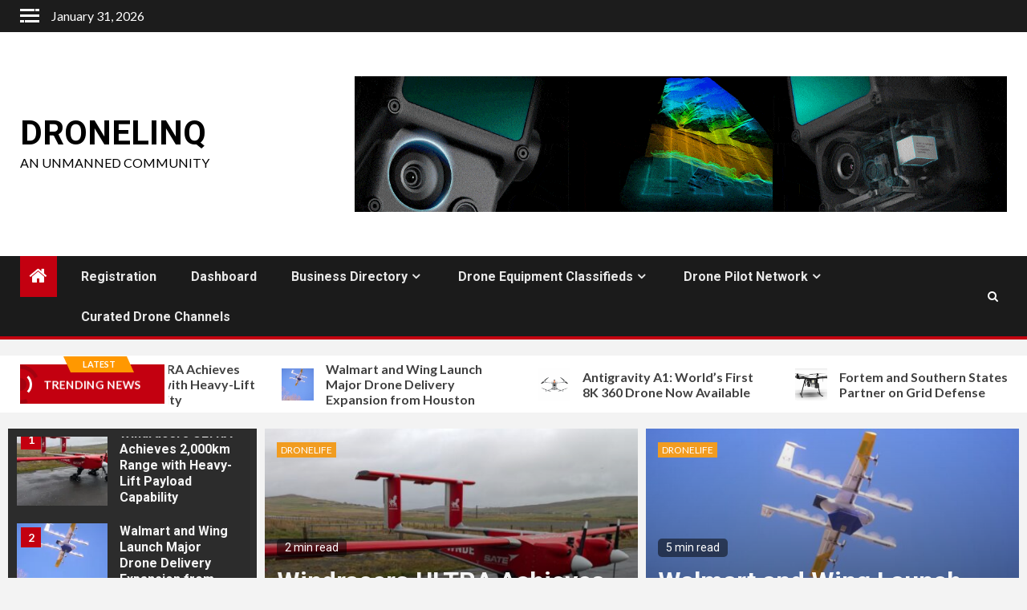

--- FILE ---
content_type: text/html; charset=UTF-8
request_url: https://dronelinq.com/
body_size: 24519
content:
    <!doctype html>
<html lang="en-US">
    <head>
        <meta charset="UTF-8">
        <meta name="viewport" content="width=device-width, initial-scale=1">
        <link rel="profile" href="http://gmpg.org/xfn/11">

        <title>Dronelinq &#8211; An Unmanned Community</title>
            <script type="text/javascript" id="wpuf-language-script">
                var error_str_obj = {
                    'required' : 'is required',
                    'mismatch' : 'does not match',
                    'validation' : 'is not valid'
                }
            </script>
            <meta name='robots' content='max-image-preview:large' />
<script type="text/javascript" >function ctSetCookie___from_backend(c_name, value) {document.cookie = c_name + "=" + encodeURIComponent(value) + "; path=/; samesite=lax";}ctSetCookie___from_backend('ct_checkjs', '537312169', '0');</script><script>window._wca = window._wca || [];</script>
<link rel='dns-prefetch' href='//maps.googleapis.com' />
<link rel='dns-prefetch' href='//stats.wp.com' />
<link rel='dns-prefetch' href='//www.googletagmanager.com' />
<link rel='dns-prefetch' href='//unicons.iconscout.com' />
<link rel='dns-prefetch' href='//fonts.googleapis.com' />
<link rel='dns-prefetch' href='//s.w.org' />
<link rel='dns-prefetch' href='//i0.wp.com' />
<link rel='dns-prefetch' href='//i1.wp.com' />
<link rel='dns-prefetch' href='//i2.wp.com' />
<link rel='dns-prefetch' href='//c0.wp.com' />
<link rel='dns-prefetch' href='//pagead2.googlesyndication.com' />
<link rel="alternate" type="application/rss+xml" title="Dronelinq &raquo; Feed" href="https://dronelinq.com/feed/" />
<link rel="alternate" type="application/rss+xml" title="Dronelinq &raquo; Comments Feed" href="https://dronelinq.com/comments/feed/" />
		<script type="text/javascript">
			window._wpemojiSettings = {"baseUrl":"https:\/\/s.w.org\/images\/core\/emoji\/13.0.1\/72x72\/","ext":".png","svgUrl":"https:\/\/s.w.org\/images\/core\/emoji\/13.0.1\/svg\/","svgExt":".svg","source":{"concatemoji":"https:\/\/dronelinq.com\/wp-includes\/js\/wp-emoji-release.min.js?ver=5.7.8"}};
			!function(e,a,t){var n,r,o,i=a.createElement("canvas"),p=i.getContext&&i.getContext("2d");function s(e,t){var a=String.fromCharCode;p.clearRect(0,0,i.width,i.height),p.fillText(a.apply(this,e),0,0);e=i.toDataURL();return p.clearRect(0,0,i.width,i.height),p.fillText(a.apply(this,t),0,0),e===i.toDataURL()}function c(e){var t=a.createElement("script");t.src=e,t.defer=t.type="text/javascript",a.getElementsByTagName("head")[0].appendChild(t)}for(o=Array("flag","emoji"),t.supports={everything:!0,everythingExceptFlag:!0},r=0;r<o.length;r++)t.supports[o[r]]=function(e){if(!p||!p.fillText)return!1;switch(p.textBaseline="top",p.font="600 32px Arial",e){case"flag":return s([127987,65039,8205,9895,65039],[127987,65039,8203,9895,65039])?!1:!s([55356,56826,55356,56819],[55356,56826,8203,55356,56819])&&!s([55356,57332,56128,56423,56128,56418,56128,56421,56128,56430,56128,56423,56128,56447],[55356,57332,8203,56128,56423,8203,56128,56418,8203,56128,56421,8203,56128,56430,8203,56128,56423,8203,56128,56447]);case"emoji":return!s([55357,56424,8205,55356,57212],[55357,56424,8203,55356,57212])}return!1}(o[r]),t.supports.everything=t.supports.everything&&t.supports[o[r]],"flag"!==o[r]&&(t.supports.everythingExceptFlag=t.supports.everythingExceptFlag&&t.supports[o[r]]);t.supports.everythingExceptFlag=t.supports.everythingExceptFlag&&!t.supports.flag,t.DOMReady=!1,t.readyCallback=function(){t.DOMReady=!0},t.supports.everything||(n=function(){t.readyCallback()},a.addEventListener?(a.addEventListener("DOMContentLoaded",n,!1),e.addEventListener("load",n,!1)):(e.attachEvent("onload",n),a.attachEvent("onreadystatechange",function(){"complete"===a.readyState&&t.readyCallback()})),(n=t.source||{}).concatemoji?c(n.concatemoji):n.wpemoji&&n.twemoji&&(c(n.twemoji),c(n.wpemoji)))}(window,document,window._wpemojiSettings);
		</script>
		<style type="text/css">
img.wp-smiley,
img.emoji {
	display: inline !important;
	border: none !important;
	box-shadow: none !important;
	height: 1em !important;
	width: 1em !important;
	margin: 0 .07em !important;
	vertical-align: -0.1em !important;
	background: none !important;
	padding: 0 !important;
}
</style>
	<link rel='stylesheet' id='sby_styles-css'  href='https://dronelinq.com/wp-content/plugins/feeds-for-youtube/css/sb-youtube.min.css?ver=1.4' type='text/css' media='all' />
<link rel='stylesheet' id='wp-block-library-css'  href='https://c0.wp.com/c/5.7.8/wp-includes/css/dist/block-library/style.min.css' type='text/css' media='all' />
<style id='wp-block-library-inline-css' type='text/css'>
.has-text-align-justify{text-align:justify;}
</style>
<link rel='stylesheet' id='bp-member-block-css'  href='https://dronelinq.com/wp-content/plugins/buddypress/bp-members/css/blocks/member.min.css?ver=7.2.1' type='text/css' media='all' />
<link rel='stylesheet' id='bp-members-block-css'  href='https://dronelinq.com/wp-content/plugins/buddypress/bp-members/css/blocks/members.min.css?ver=7.2.1' type='text/css' media='all' />
<link rel='stylesheet' id='bp-group-block-css'  href='https://dronelinq.com/wp-content/plugins/buddypress/bp-groups/css/blocks/group.min.css?ver=7.2.1' type='text/css' media='all' />
<link rel='stylesheet' id='bp-groups-block-css'  href='https://dronelinq.com/wp-content/plugins/buddypress/bp-groups/css/blocks/groups.min.css?ver=7.2.1' type='text/css' media='all' />
<link rel='stylesheet' id='wc-block-style-css'  href='https://c0.wp.com/p/woocommerce/4.0.1/packages/woocommerce-blocks/build/style.css' type='text/css' media='all' />
<link rel='stylesheet' id='dashicons-css'  href='https://c0.wp.com/c/5.7.8/wp-includes/css/dashicons.min.css' type='text/css' media='all' />
<link rel='stylesheet' id='bp-nouveau-css'  href='https://dronelinq.com/wp-content/plugins/buddypress/bp-templates/bp-nouveau/css/buddypress.min.css?ver=7.2.1' type='text/css' media='screen' />
<link rel='stylesheet' id='directorist-select2-css'  href='https://dronelinq.com/wp-content/plugins/directorist/assets/vendor-css/select2.min.css?ver=b8978c1d4cd442f55984d356c7b629a5' type='text/css' media='all' />
<link rel='stylesheet' id='directorist-unicons-css'  href='//unicons.iconscout.com/release/v3.0.3/css/line.css?ver=b8978c1d4cd442f55984d356c7b629a5' type='text/css' media='all' />
<link rel='stylesheet' id='directorist-font-awesome-css'  href='https://dronelinq.com/wp-content/plugins/directorist/assets/vendor-css/font-awesome.min.css?ver=b8978c1d4cd442f55984d356c7b629a5' type='text/css' media='all' />
<link rel='stylesheet' id='directorist-line-awesome-css'  href='https://dronelinq.com/wp-content/plugins/directorist/assets/vendor-css/line-awesome.min.css?ver=b8978c1d4cd442f55984d356c7b629a5' type='text/css' media='all' />
<link rel='stylesheet' id='directorist-ez-media-uploader-css'  href='https://dronelinq.com/wp-content/plugins/directorist/assets/vendor-css/ez-media-uploader.css?ver=b8978c1d4cd442f55984d356c7b629a5' type='text/css' media='all' />
<link rel='stylesheet' id='directorist-sweetalert-css'  href='https://dronelinq.com/wp-content/plugins/directorist/assets/vendor-css/sweetalert.min.css?ver=b8978c1d4cd442f55984d356c7b629a5' type='text/css' media='all' />
<link rel='stylesheet' id='directorist-main-style-css'  href='https://dronelinq.com/wp-content/plugins/directorist/assets/css/public-main.css?ver=b8978c1d4cd442f55984d356c7b629a5' type='text/css' media='all' />
<link rel='stylesheet' id='directorist-inline-style-css'  href='https://dronelinq.com/wp-content/plugins/directorist/assets/other/inline-style.css?ver=b8978c1d4cd442f55984d356c7b629a5' type='text/css' media='all' />
<style id='directorist-inline-style-inline-css' type='text/css'>
.pricing .price_action .price_action--btn,#directorist.atbd_wrapper .btn-primary,.default-ad-search .submit_btn .btn-default,.atbd_content_active #directorist.atbd_wrapper.dashboard_area .user_pro_img_area .user_img .choose_btn #upload_pro_pic,#directorist.atbd_wrapper .at-modal .at-modal-close,.atbdp_login_form_shortcode #loginform p input[type=submit],.atbd_manage_fees_wrapper .table tr .action p .btn-block,#directorist.atbd_wrapper #atbdp-checkout-form #atbdp_checkout_submit_btn,#directorist.atbd_wrapper .ezmu__btn,.default-ad-search .submit_btn .btn-primary,.directorist-btn.directorist-btn-primary,.directorist-content-active .widget.atbd_widget .directorist .btn,.directorist-btn.directorist-btn-dark,.atbd-add-payment-method form .atbd-save-card,#bhCopyTime,#bhAddNew,.bdb-select-hours .bdb-remove,.directorist-form-image-upload-field .ezmu__btn.ezmu__input-label,.directorist-content-active .widget.atbd_widget .atbd_author_info_widget .btn{color:#fff!important}.pricing .price_action .price_action--btn:hover,#directorist.atbd_wrapper .btn-primary:hover,.default-ad-search .submit_btn .btn-default:hover,.atbd_content_active #directorist.atbd_wrapper.dashboard_area .user_pro_img_area .user_img .choose_btn #upload_pro_pic:hover,#directorist.atbd_wrapper .at-modal .at-modal-close:hover,.atbdp_login_form_shortcode #loginform p input[type=submit]:hover,.atbd_manage_fees_wrapper .table tr .action p .btn-block:hover,#directorist.atbd_wrapper #atbdp-checkout-form #atbdp_checkout_submit_btn:hover,#directorist.atbd_wrapper .ezmu__btn:hover,.default-ad-search .submit_btn .btn-primary:hover,.directorist-btn.directorist-btn-primary:hover,.directorist-content-active .widget.atbd_widget .directorist .btn:hover,.directorist-btn.directorist-btn-dark:hover,.atbd-add-payment-method form .atbd-save-card:hover,#bhCopyTime:hover,#bhAddNew:hover,.bdb-select-hours .bdb-remove:hover,.directorist-form-image-upload-field .ezmu__btn.ezmu__input-label:hover,.directorist-content-active .widget.atbd_widget .atbd_author_info_widget .btn:hover{color:#fff!important}.pricing .price_action .price_action--btn,#directorist.atbd_wrapper .btn-primary,.default-ad-search .submit_btn .btn-default,.atbd_content_active #directorist.atbd_wrapper.dashboard_area .user_pro_img_area .user_img .choose_btn #upload_pro_pic,#directorist.atbd_wrapper .at-modal .at-modal-close,.atbdp_login_form_shortcode #loginform p input[type=submit],.atbd_manage_fees_wrapper .table tr .action p .btn-block,#directorist.atbd_wrapper #atbdp-checkout-form #atbdp_checkout_submit_btn,#directorist.atbd_wrapper .ezmu__btn,.default-ad-search .submit_btn .btn-primary,.directorist-btn.directorist-btn-primary,.directorist-content-active .widget.atbd_widget .directorist .btn,.directorist-btn.directorist-btn-dark,.atbd-add-payment-method form .atbd-save-card,#bhCopyTime,#bhAddNew,.bdb-select-hours .bdb-remove,.directorist-form-image-upload-field .ezmu__btn.ezmu__input-label,.directorist-content-active .widget.atbd_widget .atbd_author_info_widget .btn{background:#444752!important}.pricing .price_action .price_action--btn:hover,#directorist.atbd_wrapper .btn-primary:hover,#directorist.atbd_wrapper .at-modal .at-modal-close:hover,.default-ad-search .submit_btn .btn-default:hover,.atbd_content_active #directorist.atbd_wrapper.dashboard_area .user_pro_img_area .user_img .choose_btn #upload_pro_pic:hover,.atbdp_login_form_shortcode #loginform p input[type=submit]:hover,#directorist.atbd_wrapper .ezmu__btn:hover,.default-ad-search .submit_btn .btn-primary:hover,.directorist-btn.directorist-btn-primary:hover,.directorist-content-active .widget.atbd_widget .directorist .btn:hover,.directorist-btn.directorist-btn-dark:hover,.atbd-add-payment-method form .atbd-save-card:hover,#bhCopyTime:hover,#bhAddNew:hover,.bdb-select-hours .bdb-remove:hover,.directorist-form-image-upload-field .ezmu__btn.ezmu__input-label:hover,.directorist-content-active .widget.atbd_widget .atbd_author_info_widget .btn:hover{background:#222!important}#directorist.atbd_wrapper .btn-primary,.default-ad-search .submit_btn .btn-default,.atbdp_login_form_shortcode #loginform p input[type=submit],.default-ad-search .submit_btn .btn-primary,.directorist-btn.directorist-btn-primary,.directorist-content-active .widget.atbd_widget .directorist .btn,.atbd-add-payment-method form .atbd-save-card,.directorist-content-active .widget.atbd_widget .atbd_author_info_widget .btn{border-color:#444752!important}#directorist.atbd_wrapper .btn-primary:hover,.default-ad-search .submit_btn .btn-default:hover,.atbdp_login_form_shortcode #loginform p input[type=submit]:hover,.default-ad-search .submit_btn .btn-primary:hover,.directorist-btn.directorist-btn-primary:hover,.directorist-content-active .widget.atbd_widget .directorist .btn:hover,.atbd-add-payment-method form .atbd-save-card:hover,.directorist-content-active .widget.atbd_widget .atbd_author_info_widget .btn:hover{border-color:#222!important}#directorist.atbd_wrapper .btn-secondary,.directorist-btn.directorist-btn-secondary{color:#fff!important}#directorist.atbd_wrapper .btn-secondary:hover,.directorist-btn.directorist-btn-secondary:hover{color:#fff!important}#directorist.atbd_wrapper .btn-secondary,.directorist-btn.directorist-btn-secondary{background:#122069!important}#directorist.atbd_wrapper .btn-secondary:hover,.directorist-btn.directorist-btn-secondary:hover{background:#131469!important}#directorist.atbd_wrapper .btn-secondary,.directorist-btn.directorist-btn-secondary{border-color:#131469!important}#directorist.atbd_wrapper .btn-secondary:hover,.directorist-btn.directorist-btn-secondary:hover{border-color:#131469!important}#directorist.atbd_wrapper .btn-danger,.atbd_content_active #directorist.atbd_wrapper.dashboard_area .user_pro_img_area .user_img #remove_pro_pic,.sweet-alert button.confirm,.directorist-form-social-fields__remove,.directorist-btn.directorist-btn-danger{color:#fff!important}#directorist.atbd_wrapper .btn-danger:hover,.atbd_content_active #directorist.atbd_wrapper.dashboard_area .user_pro_img_area .user_img #remove_pro_pic,.sweet-alert button.confirm:hover,.directorist-form-social-fields__remove:hover,.directorist-btn.directorist-btn-danger:hover{color:#fff!important}#directorist.atbd_wrapper .btn-danger,.atbd_content_active #directorist.atbd_wrapper.dashboard_area .user_pro_img_area .user_img #remove_pro_pic,.sweet-alert button.confirm,.directorist-form-social-fields__remove,.directorist-btn.directorist-btn-danger{background:#e23636!important}#directorist.atbd_wrapper .btn-danger:hover,.atbd_content_active #directorist.atbd_wrapper.dashboard_area .user_pro_img_area .user_img #remove_pro_pic:hover,.sweet-alert button.confirm:hover,.directorist-form-social-fields__remove:hover,.directorist-btn.directorist-btn-danger:hover{background:#c5001e!important}#directorist.atbd_wrapper .btn-danger,.directorist-btn.directorist-btn-danger{border-color:#e23636!important}#directorist.atbd_wrapper .btn-danger:hover,.directorist-btn.directorist-btn-danger:hover{border-color:#c5001e!important}#directorist.atbd_wrapper .btn-success{color:#fff!important}#directorist.atbd_wrapper .btn-success:hover{color:#fff!important}#directorist.atbd_wrapper .btn-success{background:#32cc6f!important}#directorist.atbd_wrapper .btn-success:hover{background:#2ba251!important}#directorist.atbd_wrapper .btn-success{border-color:#32cc6f!important}#directorist.atbd_wrapper .btn-success:hover{border-color:#2ba251!important}.atbd_content_active #directorist.atbd_wrapper .atbd_submit_btn_wrapper .more-filter,#directorist.atbd_wrapper .btn-outline-primary,.atbd_dropdown .atbd_dropdown-toggle,.directorist-btn.directorist-btn-outline-dark,.directorist-btn.directorist-btn-outline-primary{color:#444752!important}.atbd_content_active #directorist.atbd_wrapper .atbd_submit_btn_wrapper .more-filter:hover,#directorist.atbd_wrapper .btn-outline-primary:hover,.atbd_dropdown .atbd_dropdown-toggle:hover,.directorist-btn.directorist-btn-outline-dark:hover,.directorist-btn.directorist-btn-outline-primary:hover{color:#444752!important}.atbd_content_active #directorist.atbd_wrapper .atbd_submit_btn_wrapper .more-filter,#directorist.atbd_wrapper .btn-outline-primary,.atbd_dropdown .atbd_dropdown-toggle,.directorist-btn.directorist-btn-outline-dark,.directorist-btn.directorist-btn-outline-primary{border:1px solid #444752!important}.atbd_dropdown .atbd_dropdown-toggle .atbd_drop-caret:before{border-left:1px solid #444752!important;border-bottom:1px solid #444752!important}.atbd_content_active #directorist.atbd_wrapper .atbd_submit_btn_wrapper .more-filter:hover,#directorist.atbd_wrapper .btn-outline-primary:hover,.atbd_dropdown .atbd_dropdown-toggle:hover,.directorist-btn.directorist-btn-outline-dark:hover,.directorist-btn.directorist-btn-outline-primary:hover{border-color:#9299b8!important}.atbd_dropdown .atbd_dropdown-toggle:hover .atbd_drop-caret:before{border-left-color:#9299b8!important;border-bottom-color:#9299b8!important}.atbd_content_active #directorist.atbd_wrapper .atbd_submit_btn_wrapper .more-filter,#directorist.atbd_wrapper .btn-outline-primary,.atbd_dropdown .atbd_dropdown-toggle,.directorist-btn.directorist-btn-outline-dark,.directorist-btn.directorist-btn-outline-primary{background:#fff!important}.atbd_content_active #directorist.atbd_wrapper .atbd_submit_btn_wrapper .more-filter:hover,#directorist.atbd_wrapper .btn-outline-primary:hover,.atbd_dropdown .atbd_dropdown-toggle:hover,.directorist-btn.directorist-btn-outline-dark:hover,.directorist-btn.directorist-btn-outline-primary:hover{background:#fff!important}.atbdp_float_none .btn.btn-outline-light,.atbd_content_active #directorist.atbd_wrapper .atbd_content_module__tittle_area .atbd_listing_action_area .atbd_action,.atbd_content_active #directorist.atbd_wrapper .atbd_content_module__tittle_area .atbd_listing_action_area .atbd_action a,.directorist-signle-listing-top__btn-edit.directorist-btn.directorist-btn-outline-light{color:#444752!important}.atbdp_float_none .btn.btn-outline-light:hover,.atbd_content_active #directorist.atbd_wrapper .atbd_content_module__tittle_area .atbd_listing_action_area .atbd_action:hover,.atbd_content_active #directorist.atbd_wrapper .atbd_content_module__tittle_area .atbd_listing_action_area .atbd_action a:hover,.directorist-signle-listing-top__btn-edit.directorist-btn.directorist-btn-outline-light:hover{color:#fff!important}.atbdp_float_none .btn.btn-outline-light,.atbd_content_active #directorist.atbd_wrapper .atbd_content_module__tittle_area .atbd_listing_action_area .atbd_action,.directorist-signle-listing-top__btn-edit.directorist-btn.directorist-btn-outline-light{border:1px solid #e3e6ef!important}.atbdp_float_none .btn.btn-outline-light:hover,.atbd_content_active #directorist.atbd_wrapper .atbd_content_module__tittle_area .atbd_listing_action_area .atbd_action:hover,.directorist-signle-listing-top__btn-edit.directorist-btn.directorist-btn-outline-light:hover{border-color:#444752!important}.atbdp_float_none .btn.btn-outline-light,.atbd_content_active #directorist.atbd_wrapper .atbd_content_module__tittle_area .atbd_listing_action_area .atbd_action,.directorist-signle-listing-top__btn-edit.directorist-btn.directorist-btn-outline-light{background:#fff!important}.atbdp_float_none .btn.btn-outline-light:hover,.atbd_content_active #directorist.atbd_wrapper .atbd_content_module__tittle_area .atbd_listing_action_area .atbd_action:hover,.directorist-signle-listing-top__btn-edit.directorist-btn.directorist-btn-outline-light:hover{background:#444752!important}#directorist.atbd_wrapper .btn-outline-danger{color:#e23636!important}#directorist.atbd_wrapper .btn-outline-danger:hover{color:#fff!important}#directorist.atbd_wrapper .btn-outline-danger{border:1px solid #e23636!important}#directorist.atbd_wrapper .btn-outline-danger:hover{border-color:#e23636!important}#directorist.atbd_wrapper .btn-outline-danger{background:#fff!important}#directorist.atbd_wrapper .btn-outline-danger:hover{background:#e23636!important}.directorist-btn.directorist-btn-lighter{color:#1A1B29!important}.directorist-btn.directorist-btn-lighter:hover{color:#1A1B29!important}.directorist-btn.directorist-btn-lighter{border:1px solid #F6F7F9!important}.directorist-btn.directorist-btn-lighter:hover{border-color:#F6F7F9!important}.directorist-btn.directorist-btn-lighter{background:#F6F7F9!important}.directorist-btn.directorist-btn-lighter:hover{background:#1A1B29!important}.atbd_bg-success,.atbd_content_active #directorist.atbd_wrapper .atbd_badge.atbd_badge_open,.atbd_content_active .widget.atbd_widget[id^=bd] .atbd_badge.atbd_badge_open,.atbd_content_active .widget.atbd_widget[id^=dcl] .atbd_badge.atbd_badge_open,.atbd_content_active #directorist.atbd_wrapper .widget.atbd_widget .atbd_badge.atbd_badge_open,.directorist-badge-open,.directorist-badge.directorist-badge-success{background:#32cc6f!important}.atbd_bg-danger,.atbd_content_active #directorist.atbd_wrapper .atbd_give_review_area #atbd_up_preview .atbd_up_prev .rmrf:hover,.atbd_content_active #directorist.atbd_wrapper .atbd_badge.atbd_badge_close,.atbd_content_active .widget.atbd_widget[id^=bd] .atbd_badge.atbd_badge_close,.atbd_content_active .widget.atbd_widget[id^=dcl] .atbd_badge.atbd_badge_close,.atbd_content_active #directorist.atbd_wrapper .widget.atbd_widget .atbd_badge.atbd_badge_close,.directorist-badge.directorist-badge-danger,.directorist-listing-single .directorist-badge.directorist-badge-closejhg{background:#e23636!important}.atbd_bg-badge-feature,.atbd_content_active #directorist.atbd_wrapper .atbd_badge.atbd_badge_featured,.atbd_content_active .widget.atbd_widget[id^=bd] .atbd_badge.atbd_badge_featured,.atbd_content_active .widget.atbd_widget[id^=dcl] .atbd_badge.atbd_badge_featured,.atbd_content_active #directorist.atbd_wrapper .widget.atbd_widget .atbd_badge.atbd_badge_featured,.directorist-listing-single .directorist-badge.directorist-badge-featured{background:#fa8b0c!important}.atbd_bg-badge-popular,.atbd_content_active #directorist.atbd_wrapper .atbd_badge.atbd_badge_popular,.atbd_content_active .widget.atbd_widget[id^=bd] .atbd_badge.atbd_badge_popular,.atbd_content_active .widget.atbd_widget[id^=dcl] .atbd_badge.atbd_badge_popular,.atbd_content_active #directorist.atbd_wrapper .widget.atbd_widget .atbd_badge.atbd_badge_popular,.directorist-listing-single .directorist-badge.directorist-badge-popular{background:#f51957!important}.atbd_content_active #directorist.atbd_wrapper .atbd_badge.atbd_badge_new,.directorist-listing-single .directorist-badge.directorist-badge-new{background:#122069!important}.ads-advanced .price-frequency .pf-btn input:checked+span,.btn-checkbox label input:checked+span,.atbdpr-range .ui-slider-horizontal .ui-slider-range,.custom-control .custom-control-input:checked~.check--select,#directorist.atbd_wrapper .pagination .nav-links .current,.atbd_director_social_wrap a,.widget.atbd_widget[id^=bd] .atbd_author_info_widget .atbd_social_wrap p a,.widget.atbd_widget[id^=dcl] .atbd_author_info_widget .atbd_social_wrap p a,.directorist-mark-as-favorite__btn.directorist-added-to-favorite,.atbd_content_active #directorist.atbd_wrapper .widget.atbd_widget .atbdp-widget-categories>ul.atbdp_parent_category>li:hover>a span,.atbd_content_active #directorist.atbd_wrapper .widget.atbd_widget .atbdp.atbdp-widget-tags ul li a:hover{background:#444752!important}.ads-advanced .price-frequency .pf-btn input:checked+span,.btn-checkbox label input:checked+span,.directorist-content-active .directorist-type-nav__list .current .directorist-type-nav__link,.atbdpr-range .ui-slider-horizontal .ui-slider-handle,.custom-control .custom-control-input:checked~.check--select,.custom-control .custom-control-input:checked~.radio--select,#atpp-plan-change-modal .atm-contents-inner .dcl_pricing_plan input:checked+label:before,#dwpp-plan-renew-modal .atm-contents-inner .dcl_pricing_plan input:checked+label:before{border-color:#444752!important}.atbd_map_shape{background:#444752!important}.atbd_map_shape:before{border-top-color:#444752!important}.map-icon-label i,.atbd_map_shape>span{color:#444752!important}
</style>
<link rel='stylesheet' id='directorist-settings-style-css'  href='https://dronelinq.com/wp-content/plugins/directorist/assets/other/settings-style.css?ver=b8978c1d4cd442f55984d356c7b629a5' type='text/css' media='all' />
<link rel='stylesheet' id='wpuf-css-css'  href='https://dronelinq.com/wp-content/plugins/wp-user-frontend/assets/css/frontend-forms.css?ver=5.7.8' type='text/css' media='all' />
<link rel='stylesheet' id='style-ufa-css'  href='https://dronelinq.com/wp-content/plugins/ultimate-member-wp-user-frontend-addon/css/style.css?ver=5.7.8' type='text/css' media='all' />
<link rel='stylesheet' id='woocommerce-layout-css'  href='https://c0.wp.com/p/woocommerce/4.0.1/assets/css/woocommerce-layout.css' type='text/css' media='all' />
<style id='woocommerce-layout-inline-css' type='text/css'>

	.infinite-scroll .woocommerce-pagination {
		display: none;
	}
</style>
<link rel='stylesheet' id='woocommerce-smallscreen-css'  href='https://c0.wp.com/p/woocommerce/4.0.1/assets/css/woocommerce-smallscreen.css' type='text/css' media='only screen and (max-width: 768px)' />
<link rel='stylesheet' id='woocommerce-general-css'  href='https://c0.wp.com/p/woocommerce/4.0.1/assets/css/woocommerce.css' type='text/css' media='all' />
<style id='woocommerce-inline-inline-css' type='text/css'>
.woocommerce form .form-row .required { visibility: visible; }
</style>
<link rel='stylesheet' id='font-awesome-css'  href='https://dronelinq.com/wp-content/themes/newsium/assets/font-awesome/css/font-awesome.min.css?ver=5.7.8' type='text/css' media='all' />
<link rel='stylesheet' id='bootstrap-css'  href='https://dronelinq.com/wp-content/themes/newsium/assets/bootstrap/css/bootstrap.min.css?ver=5.7.8' type='text/css' media='all' />
<link rel='stylesheet' id='slick-css-css'  href='https://dronelinq.com/wp-content/themes/newsium/assets/slick/css/slick.min.css?ver=5.7.8' type='text/css' media='all' />
<link rel='stylesheet' id='sidr-css'  href='https://dronelinq.com/wp-content/themes/newsium/assets/sidr/css/jquery.sidr.dark.css?ver=5.7.8' type='text/css' media='all' />
<link rel='stylesheet' id='magnific-popup-css'  href='https://dronelinq.com/wp-content/themes/newsium/assets/magnific-popup/magnific-popup.css?ver=5.7.8' type='text/css' media='all' />
<link rel='stylesheet' id='newsium-google-fonts-css'  href='https://fonts.googleapis.com/css?family=Roboto:100,300,400,500,700|Lato:400,300,400italic,900,700&#038;subset=latin,latin-ext' type='text/css' media='all' />
<link rel='stylesheet' id='newsium-woocommerce-style-css'  href='https://dronelinq.com/wp-content/themes/newsium/woocommerce.css?ver=5.7.8' type='text/css' media='all' />
<style id='newsium-woocommerce-style-inline-css' type='text/css'>
@font-face {
			font-family: "star";
			src: url("https://dronelinq.com/wp-content/plugins/woocommerce/assets/fonts/star.eot");
			src: url("https://dronelinq.com/wp-content/plugins/woocommerce/assets/fonts/star.eot?#iefix") format("embedded-opentype"),
				url("https://dronelinq.com/wp-content/plugins/woocommerce/assets/fonts/star.woff") format("woff"),
				url("https://dronelinq.com/wp-content/plugins/woocommerce/assets/fonts/star.ttf") format("truetype"),
				url("https://dronelinq.com/wp-content/plugins/woocommerce/assets/fonts/star.svg#star") format("svg");
			font-weight: normal;
			font-style: normal;
		}
@font-face {
			font-family: "star";
			src: url("https://dronelinq.com/wp-content/plugins/woocommerce/assets/fonts/star.eot");
			src: url("https://dronelinq.com/wp-content/plugins/woocommerce/assets/fonts/star.eot?#iefix") format("embedded-opentype"),
				url("https://dronelinq.com/wp-content/plugins/woocommerce/assets/fonts/star.woff") format("woff"),
				url("https://dronelinq.com/wp-content/plugins/woocommerce/assets/fonts/star.ttf") format("truetype"),
				url("https://dronelinq.com/wp-content/plugins/woocommerce/assets/fonts/star.svg#star") format("svg");
			font-weight: normal;
			font-style: normal;
		}
</style>
<link rel='stylesheet' id='newsium-style-css'  href='https://dronelinq.com/wp-content/themes/newsium/style.css?ver=5.7.8' type='text/css' media='all' />
<link rel='stylesheet' id='um_fonticons_ii-css'  href='https://dronelinq.com/wp-content/plugins/ultimate-member/assets/css/um-fonticons-ii.css?ver=2.1.16' type='text/css' media='all' />
<link rel='stylesheet' id='um_fonticons_fa-css'  href='https://dronelinq.com/wp-content/plugins/ultimate-member/assets/css/um-fonticons-fa.css?ver=2.1.16' type='text/css' media='all' />
<link rel='stylesheet' id='select2-css'  href='https://dronelinq.com/wp-content/plugins/ultimate-member/assets/css/select2/select2.min.css?ver=4.0.13' type='text/css' media='all' />
<link rel='stylesheet' id='um_crop-css'  href='https://dronelinq.com/wp-content/plugins/ultimate-member/assets/css/um-crop.css?ver=2.1.16' type='text/css' media='all' />
<link rel='stylesheet' id='um_modal-css'  href='https://dronelinq.com/wp-content/plugins/ultimate-member/assets/css/um-modal.css?ver=2.1.16' type='text/css' media='all' />
<link rel='stylesheet' id='um_styles-css'  href='https://dronelinq.com/wp-content/plugins/ultimate-member/assets/css/um-styles.css?ver=2.1.16' type='text/css' media='all' />
<link rel='stylesheet' id='um_profile-css'  href='https://dronelinq.com/wp-content/plugins/ultimate-member/assets/css/um-profile.css?ver=2.1.16' type='text/css' media='all' />
<link rel='stylesheet' id='um_account-css'  href='https://dronelinq.com/wp-content/plugins/ultimate-member/assets/css/um-account.css?ver=2.1.16' type='text/css' media='all' />
<link rel='stylesheet' id='um_misc-css'  href='https://dronelinq.com/wp-content/plugins/ultimate-member/assets/css/um-misc.css?ver=2.1.16' type='text/css' media='all' />
<link rel='stylesheet' id='um_fileupload-css'  href='https://dronelinq.com/wp-content/plugins/ultimate-member/assets/css/um-fileupload.css?ver=2.1.16' type='text/css' media='all' />
<link rel='stylesheet' id='um_datetime-css'  href='https://dronelinq.com/wp-content/plugins/ultimate-member/assets/css/pickadate/default.css?ver=2.1.16' type='text/css' media='all' />
<link rel='stylesheet' id='um_datetime_date-css'  href='https://dronelinq.com/wp-content/plugins/ultimate-member/assets/css/pickadate/default.date.css?ver=2.1.16' type='text/css' media='all' />
<link rel='stylesheet' id='um_datetime_time-css'  href='https://dronelinq.com/wp-content/plugins/ultimate-member/assets/css/pickadate/default.time.css?ver=2.1.16' type='text/css' media='all' />
<link rel='stylesheet' id='um_raty-css'  href='https://dronelinq.com/wp-content/plugins/ultimate-member/assets/css/um-raty.css?ver=2.1.16' type='text/css' media='all' />
<link rel='stylesheet' id='um_scrollbar-css'  href='https://dronelinq.com/wp-content/plugins/ultimate-member/assets/css/simplebar.css?ver=2.1.16' type='text/css' media='all' />
<link rel='stylesheet' id='um_tipsy-css'  href='https://dronelinq.com/wp-content/plugins/ultimate-member/assets/css/um-tipsy.css?ver=2.1.16' type='text/css' media='all' />
<link rel='stylesheet' id='um_responsive-css'  href='https://dronelinq.com/wp-content/plugins/ultimate-member/assets/css/um-responsive.css?ver=2.1.16' type='text/css' media='all' />
<link rel='stylesheet' id='um_default_css-css'  href='https://dronelinq.com/wp-content/plugins/ultimate-member/assets/css/um-old-default.css?ver=2.1.16' type='text/css' media='all' />
<link rel='stylesheet' id='learn-press-bundle-css'  href='https://dronelinq.com/wp-content/plugins/learnpress/assets/css/bundle.min.css?ver=697d8f4c38f8f' type='text/css' media='all' />
<link rel='stylesheet' id='learn-press-css'  href='https://dronelinq.com/wp-content/plugins/learnpress/assets/src/css/frontend/learnpress.css?ver=697d8f4c38f8f' type='text/css' media='all' />
<link rel='stylesheet' id='lp-overlay-css'  href='https://dronelinq.com/wp-content/plugins/learnpress/assets/src/css/frontend/lp-overlay.css?ver=697d8f4c38f8f' type='text/css' media='all' />
<link rel='stylesheet' id='jquery-ui-css'  href='https://dronelinq.com/wp-content/plugins/wp-user-frontend/assets/css/jquery-ui-1.9.1.custom.css?ver=5.7.8' type='text/css' media='all' />
<link rel='stylesheet' id='wpuf-sweetalert2-css'  href='https://dronelinq.com/wp-content/plugins/wp-user-frontend/assets/vendor/sweetalert2/dist/sweetalert2.css?ver=3.2.0' type='text/css' media='all' />
<link rel='stylesheet' id='jetpack_css-css'  href='https://c0.wp.com/p/jetpack/9.6.1/css/jetpack.css' type='text/css' media='all' />
    <script>window.LP_DEBUG = true;</script>
	<script type='text/javascript' src='https://c0.wp.com/c/5.7.8/wp-includes/js/jquery/jquery.min.js' id='jquery-core-js'></script>
<script type='text/javascript' src='https://c0.wp.com/c/5.7.8/wp-includes/js/jquery/jquery-migrate.min.js' id='jquery-migrate-js'></script>
<script type='text/javascript' src='https://dronelinq.com/wp-content/plugins/buddypress/bp-core/js/widget-members.min.js?ver=7.2.1' id='bp-widget-members-js'></script>
<script type='text/javascript' src='https://dronelinq.com/wp-content/plugins/buddypress/bp-core/js/jquery-query.min.js?ver=7.2.1' id='bp-jquery-query-js'></script>
<script type='text/javascript' src='https://dronelinq.com/wp-content/plugins/buddypress/bp-core/js/vendor/jquery-cookie.min.js?ver=7.2.1' id='bp-jquery-cookie-js'></script>
<script type='text/javascript' src='https://dronelinq.com/wp-content/plugins/buddypress/bp-core/js/vendor/jquery-scroll-to.min.js?ver=7.2.1' id='bp-jquery-scroll-to-js'></script>
<script type='text/javascript' id='ct_public-js-extra'>
/* <![CDATA[ */
var ctPublic = {"_ajax_nonce":"89d4e41897","_rest_nonce":"49a2982200","_ajax_url":"https:\/\/dronelinq.com\/wp-admin\/admin-ajax.php","_rest_url":"https:\/\/dronelinq.com\/wp-json\/"};
/* ]]> */
</script>
<script type='text/javascript' src='https://dronelinq.com/wp-content/plugins/cleantalk-spam-protect/js/apbct-public.min.js?ver=5.155.2' id='ct_public-js'></script>
<script type='text/javascript' src='https://dronelinq.com/wp-content/plugins/cleantalk-spam-protect/js/cleantalk-modal.min.js?ver=5.155.2' id='cleantalk-modal-js'></script>
<script type='text/javascript' id='ct_nocache-js-extra'>
/* <![CDATA[ */
var ctNocache = {"ajaxurl":"https:\/\/dronelinq.com\/wp-admin\/admin-ajax.php","info_flag":"","set_cookies_flag":"","blog_home":"https:\/\/dronelinq.com\/"};
/* ]]> */
</script>
<script type='text/javascript' src='https://dronelinq.com/wp-content/plugins/cleantalk-spam-protect/js/cleantalk_nocache.min.js?ver=5.155.2' id='ct_nocache-js'></script>
<script type='text/javascript' src='https://c0.wp.com/c/5.7.8/wp-includes/js/jquery/ui/core.min.js' id='jquery-ui-core-js'></script>
<script type='text/javascript' src='https://c0.wp.com/c/5.7.8/wp-includes/js/jquery/ui/mouse.min.js' id='jquery-ui-mouse-js'></script>
<script type='text/javascript' id='wpuf-ajax-script-js-extra'>
/* <![CDATA[ */
var ajax_object = {"ajaxurl":"https:\/\/dronelinq.com\/wp-admin\/admin-ajax.php","fill_notice":"Some Required Fields are not filled!"};
/* ]]> */
</script>
<script type='text/javascript' src='https://dronelinq.com/wp-content/plugins/wp-user-frontend/assets/js/billing-address.js?ver=5.7.8' id='wpuf-ajax-script-js'></script>
<script defer type='text/javascript' src='https://stats.wp.com/s-202605.js' id='woocommerce-analytics-js'></script>

<!-- Google Analytics snippet added by Site Kit -->
<script type='text/javascript' src='https://www.googletagmanager.com/gtag/js?id=UA-249520823-1' id='google_gtagjs-js' async></script>
<script type='text/javascript' id='google_gtagjs-js-after'>
window.dataLayer = window.dataLayer || [];function gtag(){dataLayer.push(arguments);}
gtag('set', 'linker', {"domains":["dronelinq.com"]} );
gtag("js", new Date());
gtag("set", "developer_id.dZTNiMT", true);
gtag("config", "UA-249520823-1", {"anonymize_ip":true});
gtag("config", "G-LRXBQN7WK7");
</script>

<!-- End Google Analytics snippet added by Site Kit -->
<script type='text/javascript' src='https://c0.wp.com/c/5.7.8/wp-includes/js/underscore.min.js' id='underscore-js'></script>
<script type='text/javascript' src='https://dronelinq.com/wp-content/plugins/ultimate-member/assets/js/um-gdpr.min.js?ver=2.1.16' id='um-gdpr-js'></script>
<script type='text/javascript' id='utils-js-extra'>
/* <![CDATA[ */
var userSettings = {"url":"\/","uid":"0","time":"1769836364","secure":"1"};
/* ]]> */
</script>
<script type='text/javascript' src='https://c0.wp.com/c/5.7.8/wp-includes/js/utils.min.js' id='utils-js'></script>
<script type='text/javascript' id='lp-global-js-extra'>
/* <![CDATA[ */
var lpGlobalSettings = {"url":null,"siteurl":"https:\/\/dronelinq.com","ajax":"https:\/\/dronelinq.com\/wp-admin\/admin-ajax.php","theme":"newsium","localize":{"button_ok":"OK","button_cancel":"Cancel","button_yes":"Yes","button_no":"No"},"show_popup_confirm_finish":"yes"};
/* ]]> */
</script>
<script type='text/javascript' src='https://dronelinq.com/wp-content/plugins/learnpress/assets/src/js/global.js?ver=697d8f4c38f8f' id='lp-global-js'></script>
<script type='text/javascript' src='https://dronelinq.com/wp-content/plugins/learnpress/assets/js/dist/utils.js?ver=697d8f4c38f8f' id='lp-utils-js'></script>
<script type='text/javascript' src='https://dronelinq.com/wp-content/plugins/learnpress/assets/src/js/vendor/watch.js?ver=697d8f4c38f8f' id='watch-js'></script>
<script type='text/javascript' src='https://dronelinq.com/wp-content/plugins/learnpress/assets/js/vendor/plugins.all.min.js?ver=697d8f4c38f8f' id='lp-plugins-all-js'></script>
<script type='text/javascript' src='https://c0.wp.com/c/5.7.8/wp-includes/js/jquery/ui/datepicker.min.js' id='jquery-ui-datepicker-js'></script>
<script type='text/javascript' src='https://c0.wp.com/c/5.7.8/wp-includes/js/plupload/moxie.min.js' id='moxiejs-js'></script>
<script type='text/javascript' src='https://c0.wp.com/c/5.7.8/wp-includes/js/plupload/plupload.min.js' id='plupload-js'></script>
<script type='text/javascript' id='plupload-handlers-js-extra'>
/* <![CDATA[ */
var pluploadL10n = {"queue_limit_exceeded":"You have attempted to queue too many files.","file_exceeds_size_limit":"%s exceeds the maximum upload size for this site.","zero_byte_file":"This file is empty. Please try another.","invalid_filetype":"Sorry, this file type is not permitted for security reasons.","not_an_image":"This file is not an image. Please try another.","image_memory_exceeded":"Memory exceeded. Please try another smaller file.","image_dimensions_exceeded":"This is larger than the maximum size. Please try another.","default_error":"An error occurred in the upload. Please try again later.","missing_upload_url":"There was a configuration error. Please contact the server administrator.","upload_limit_exceeded":"You may only upload 1 file.","http_error":"Unexpected response from the server. The file may have been uploaded successfully. Check in the Media Library or reload the page.","http_error_image":"Post-processing of the image failed likely because the server is busy or does not have enough resources. Uploading a smaller image may help. Suggested maximum size is 2500 pixels.","upload_failed":"Upload failed.","big_upload_failed":"Please try uploading this file with the %1$sbrowser uploader%2$s.","big_upload_queued":"%s exceeds the maximum upload size for the multi-file uploader when used in your browser.","io_error":"IO error.","security_error":"Security error.","file_cancelled":"File canceled.","upload_stopped":"Upload stopped.","dismiss":"Dismiss","crunching":"Crunching\u2026","deleted":"moved to the Trash.","error_uploading":"\u201c%s\u201d has failed to upload.","unsupported_image":"This image cannot be displayed in a web browser. For best results convert it to JPEG before uploading."};
/* ]]> */
</script>
<script type='text/javascript' src='https://c0.wp.com/c/5.7.8/wp-includes/js/plupload/handlers.min.js' id='plupload-handlers-js'></script>
<script type='text/javascript' src='https://dronelinq.com/wp-content/plugins/wp-user-frontend/assets/js/jquery-ui-timepicker-addon.js?ver=5.7.8' id='jquery-ui-timepicker-js'></script>
<script type='text/javascript' src='https://c0.wp.com/c/5.7.8/wp-includes/js/jquery/ui/sortable.min.js' id='jquery-ui-sortable-js'></script>
<script type='text/javascript' id='wpuf-upload-js-extra'>
/* <![CDATA[ */
var wpuf_frontend_upload = {"confirmMsg":"Are you sure?","delete_it":"Yes, delete it","cancel_it":"No, cancel it","nonce":"2fa7c4f545","ajaxurl":"https:\/\/dronelinq.com\/wp-admin\/admin-ajax.php","plupload":{"url":"https:\/\/dronelinq.com\/wp-admin\/admin-ajax.php?nonce=3e4c4a9263","flash_swf_url":"https:\/\/dronelinq.com\/wp-includes\/js\/plupload\/plupload.flash.swf","filters":[{"title":"Allowed Files","extensions":"*"}],"multipart":true,"urlstream_upload":true,"warning":"Maximum number of files reached!","size_error":"The file you have uploaded exceeds the file size limit. Please try again.","type_error":"You have uploaded an incorrect file type. Please try again."}};
/* ]]> */
</script>
<script type='text/javascript' src='https://dronelinq.com/wp-content/plugins/wp-user-frontend/assets/js/upload.js?ver=5.7.8' id='wpuf-upload-js'></script>
<script type='text/javascript' id='wpuf-form-js-extra'>
/* <![CDATA[ */
var wpuf_frontend = {"ajaxurl":"https:\/\/dronelinq.com\/wp-admin\/admin-ajax.php","error_message":"Please fix the errors to proceed","nonce":"2fa7c4f545","word_limit":"Word limit reached","cancelSubMsg":"Are you sure you want to cancel your current subscription ?","delete_it":"Yes","cancel_it":"No"};
/* ]]> */
</script>
<script type='text/javascript' src='https://dronelinq.com/wp-content/plugins/wp-user-frontend/assets/js/frontend-form.min.js?ver=5.7.8' id='wpuf-form-js'></script>
<script type='text/javascript' src='https://dronelinq.com/wp-content/plugins/wp-user-frontend/assets/vendor/sweetalert2/dist/sweetalert2.js?ver=3.2.0' id='wpuf-sweetalert2-js'></script>
<link rel="https://api.w.org/" href="https://dronelinq.com/wp-json/" /><link rel="EditURI" type="application/rsd+xml" title="RSD" href="https://dronelinq.com/xmlrpc.php?rsd" />
<link rel="wlwmanifest" type="application/wlwmanifest+xml" href="https://dronelinq.com/wp-includes/wlwmanifest.xml" /> 
<meta name="generator" content="WordPress 5.7.8" />
<meta name="generator" content="WooCommerce 4.0.1" />

	<script type="text/javascript">var ajaxurl = 'https://dronelinq.com/wp-admin/admin-ajax.php';</script>

<meta name="description" content="British drone manufacturer Windracers has announced that its ULTRA heavy-lift drone can now fly up..." />
<meta property='og:site_name' content='Dronelinq' />
<meta property='og:title' content='Windracers ULTRA Achieves 2,000km Range with Heavy-Lift Payload Capability | Dronelinq' />
<meta property='og:description' content='British drone manufacturer Windracers has announced that its ULTRA heavy-lift drone can now fly up...' />
<meta name='twitter:card' content='summary_large_image' />
<meta property='twitter:title' content='Windracers ULTRA Achieves 2,000km Range with Heavy-Lift Payload Capability | Dronelinq' />
<meta property='twitter:description' content='British drone manufacturer Windracers has announced that its ULTRA heavy-lift drone can now fly up...' />
<meta name="generator" content="Site Kit by Google 1.87.0" />    <style id="learn-press-custom-css">
        body.course-item-popup a{color:;}
#course-item-content-header{background-color:#e7f7ff;border-bottom: 1px solid DDD;}
#course-item-content-header a{color:;}
#course-item-content-header .course-item-search input{color:;}
#course-item-content-header .course-item-search input:focus{color:;}
#course-item-content-header .course-item-search input::placeholder{color:;}
#course-item-content-header .course-item-search button{color:;}
body.course-item-popup .course-curriculum ul.curriculum-sections .section-content .course-item{background-color:#FFF;}
body.course-item-popup #learn-press-course-curriculum{background-color:#FFF;border-right: 1px solid DDD;}
body.course-item-popup .course-curriculum ul.curriculum-sections .section-content .course-item a{color:;}
body.course-item-popup .course-curriculum ul.curriculum-sections .section-content .course-item.current{background-color:#F9F9F9;}
body.course-item-popup .course-curriculum ul.curriculum-sections .section-content .course-item.current a{color:;}
body.course-item-popup #learn-press-content-item{background-color:#FFF;color:;}
body.course-item-popup #learn-press-course-curriculum .section-header{background:;color:;}
.course-curriculum ul.curriculum-sections .section-header{border-bottom: 1px solid #00adff;}
.course-curriculum ul.curriculum-sections .section-content .course-item{border-bottom: 1px solid DDD;}
#course-item-content-header .toggle-content-item{border-left: 1px solid DDD;}
#learn-press-profile-header{background-color:#f0defb;}
.scrollbar-light > .scroll-element.scroll-y .scroll-bar{background-color:#00adff;}
.scrollbar-light > .scroll-element .scroll-element_size{background:#00adff;}
.learn-press-progress .progress-bg{background-color:#DDDDDD;}
.learn-press-progress .progress-bg .progress-active{background-color:#00adff;}
    </style>
			<style type="text/css">
			.um_request_name {
				display: none !important;
			}
		</style>
	        <style>

        </style>
        <style type='text/css'>img#wpstats{display:none}</style>
			<noscript><style>.woocommerce-product-gallery{ opacity: 1 !important; }</style></noscript>
	
<!-- Google AdSense snippet added by Site Kit -->
<meta name="google-adsense-platform-account" content="ca-host-pub-2644536267352236">
<meta name="google-adsense-platform-domain" content="sitekit.withgoogle.com">
<!-- End Google AdSense snippet added by Site Kit -->
        <style type="text/css">
                        body .site-title a,
            .site-header .site-branding .site-title a:visited,
            .site-header .site-branding .site-title a:hover,
            .site-description {
                color: #000000;
            }

            .header-layout-3 .site-header .site-branding .site-title,
            .site-branding .site-title {
                font-size: 42px;
            }

            @media only screen and (max-width: 640px) {
                .site-branding .site-title {
                    font-size: 40px;

                }
            }

            @media only screen and (max-width: 375px) {
                .site-branding .site-title {
                    font-size: 32px;

                }
            }

            
            

        </style>
        
<!-- Google AdSense snippet added by Site Kit -->
<script async="async" src="https://pagead2.googlesyndication.com/pagead/js/adsbygoogle.js?client=ca-pub-6033642254968478" crossorigin="anonymous" type="text/javascript"></script>

<!-- End Google AdSense snippet added by Site Kit -->
    </head>

<body class="home-page bp-nouveau home blog theme-newsium woocommerce-no-js hfeed aft-default-mode aft-hide-comment-count-in-list aft-hide-minutes-read-in-list aft-hide-date-author-in-list default-content-layout content-with-single-sidebar align-content-left woocommerce-active no-js directorist-content-active directorist-preload">

<div id="page" class="site">
    <a class="skip-link screen-reader-text" href="#content">Skip to content</a>


            <header id="masthead" class="header-style1 header-layout-1">
                
                    <div class="top-header">
        <div class="container-wrapper">
            <div class="top-bar-flex">
                <div class="top-bar-left col-2">

                                            <div class="off-cancas-panel">
  							<span class="offcanvas">
  								<a href="#" class="offcanvas-nav">
  									<div class="offcanvas-menu">
  										<span class="mbtn-top"></span>
  										<span class="mbtn-mid"></span>
  										<span class="mbtn-bot"></span>
  									</div>
  								</a>
  							</span>
                        </div>
                    
                    <div class="date-bar-left">
                                                    <span class="topbar-date">
                                        January 31, 2026                                    </span>

                                                                    </div>
                </div>

                <div class="top-bar-right col-2">
  						<span class="aft-small-social-menu">
  							  						</span>
                </div>
            </div>
        </div>

    </div>
<div class="main-header  "
     data-background="">
    <div class="container-wrapper">
        <div class="af-container-row af-flex-container">
            <div class="col-3 float-l pad">
                <div class="logo-brand">
                    <div class="site-branding">
                                                    <h1 class="site-title font-family-1">
                                <a href="https://dronelinq.com/"
                                   rel="home">Dronelinq</a>
                            </h1>
                        
                                                    <p class="site-description">An Unmanned Community</p>
                                            </div>
                </div>
            </div>

            <div class="col-66 float-l pad">
                            <div class="banner-promotions-wrapper">
                                    <div class="promotion-section">
                        <a href="http://Dronelinq.com" target="_blank">
                            <img width="1200" height="250" src="https://i1.wp.com/dronelinq.com/wp-content/uploads/2020/04/L1-bannergif-1.gif?fit=1200%2C250&amp;ssl=1" class="attachment-full size-full" alt="" loading="lazy" />                        </a>
                    </div>
                                

            </div>
            <!-- Trending line END -->
                        </div>
        </div>
    </div>

</div>

                <div class="header-menu-part">
                    <div id="main-navigation-bar" class="bottom-bar">
                        <div class="navigation-section-wrapper">
                            <div class="container-wrapper">
                                <div class="header-middle-part">
                                    <div class="navigation-container">
                                        <nav class="main-navigation clearfix">
                                                                                                <span class="aft-home-icon">
                                                                                        <a href="https://dronelinq.com">
                                            <i class="fa fa-home" aria-hidden="true"></i>
                                        </a>
                                    </span>
                                                                                            <span class="toggle-menu" aria-controls="primary-menu"
                                                  aria-expanded="false">
                                        <span class="screen-reader-text">
                                            Primary Menu                                        </span>
                                        <i class="ham"></i>
                                    </span>
                                            <div class="menu main-menu menu-desktop show-menu-border"><ul id="primary-menu" class="menu"><li id="menu-item-8341" class="menu-item menu-item-type-post_type menu-item-object-page menu-item-8341"><a href="https://dronelinq.com/registration/">Registration</a></li>
<li id="menu-item-9768" class="menu-item menu-item-type-post_type menu-item-object-page menu-item-9768"><a href="https://dronelinq.com/dashboard-2/">Dashboard</a></li>
<li id="menu-item-7265" class="menu-item menu-item-type-post_type menu-item-object-page menu-item-has-children menu-item-7265"><a href="https://dronelinq.com/business-directory/">Business Directory</a>
<ul class="sub-menu">
	<li id="menu-item-8339" class="menu-item menu-item-type-custom menu-item-object-custom menu-item-8339"><a href="https://dronelinq.com/business-directory/">All Business Listings</a></li>
	<li id="menu-item-8335" class="menu-item menu-item-type-custom menu-item-object-custom menu-item-8335"><a href="https://dronelinq.com/add-listing/">Add Your Business Listing Free</a></li>
	<li id="menu-item-8340" class="menu-item menu-item-type-custom menu-item-object-custom menu-item-8340"><a href="https://dronelinq.com/dashboard/">Manage Business Listing</a></li>
</ul>
</li>
<li id="menu-item-8363" class="menu-item menu-item-type-custom menu-item-object-custom menu-item-has-children menu-item-8363"><a href="https://dronelinq.com/business-directory/?directory_type=drone-equipment-classifieds">Drone Equipment Classifieds</a>
<ul class="sub-menu">
	<li id="menu-item-8379" class="menu-item menu-item-type-custom menu-item-object-custom menu-item-8379"><a href="https://dronelinq.com/business-directory/?directory_type=drone-equipment-classifieds">Browse Classifieds</a></li>
	<li id="menu-item-8365" class="menu-item menu-item-type-custom menu-item-object-custom menu-item-8365"><a href="https://dronelinq.com/add-listing/?directory_type=drone-equipment-classifieds">Add Classified Listing</a></li>
	<li id="menu-item-8368" class="menu-item menu-item-type-custom menu-item-object-custom menu-item-8368"><a href="https://dronelinq.com/dashboard/">Manage Classified Listing</a></li>
</ul>
</li>
<li id="menu-item-8364" class="menu-item menu-item-type-custom menu-item-object-custom menu-item-has-children menu-item-8364"><a href="https://dronelinq.com/business-directory/?directory_type=drone-pilot-network">Drone Pilot Network</a>
<ul class="sub-menu">
	<li id="menu-item-8378" class="menu-item menu-item-type-custom menu-item-object-custom menu-item-8378"><a href="https://dronelinq.com/business-directory/?directory_type=drone-pilot-network">Browse Pilots</a></li>
	<li id="menu-item-8366" class="menu-item menu-item-type-custom menu-item-object-custom menu-item-8366"><a href="https://dronelinq.com/add-listing/?directory_type=drone-pilot-network">Join Pilot Network</a></li>
	<li id="menu-item-8367" class="menu-item menu-item-type-custom menu-item-object-custom menu-item-8367"><a href="https://dronelinq.com/dashboard/">Manage Pilot Listing</a></li>
</ul>
</li>
<li id="menu-item-7338" class="menu-item menu-item-type-post_type menu-item-object-page menu-item-7338"><a href="https://dronelinq.com/drone-videos/">Curated Drone Channels</a></li>
</ul></div>                                        </nav>
                                    </div>
                                </div>
                                <div class="header-right-part">
                                    <div class="af-search-wrap">
                                        <div class="search-overlay">
                                            <a href="#" title="Search" class="search-icon">
                                                <i class="fa fa-search"></i>
                                            </a>
                                            <div class="af-search-form">
                                                <form role="search" method="get" class="search-form" action="https://dronelinq.com/">
				<label>
					<span class="screen-reader-text">Search for:</span>
					<input type="search" class="search-field" placeholder="Search &hellip;" value="" name="s" />
				</label>
				<input type="submit" class="search-submit" value="Search" />
			</form>                                            </div>
                                        </div>
                                    </div>
                                                                                                                

                                </div>
                            </div>
                        </div>
                    </div>
                </div>
            </header>

            <!-- end slider-section -->
            
                    <div class="af-secondary-menu">
                <div class="container-wrapper">
                    
                </div>
            </div>
                        <div class="banner-exclusive-posts-wrapper clearfix">

                
                <div class="container-wrapper">
                    <div class="exclusive-posts">
                        <div class="exclusive-now primary-color">
                                                            <span class="exclusive-news-title"> 
                                    Latest                                </span>
                                                        <div class="exclusive-now-txt-animation-wrap">
                                <span class="fancy-spinner">
                                    <div class="ring"></div>
                                    <div class="ring"></div>
                                    <div class="dot"></div>
                                </span>
                                <span class="exclusive-texts-wrapper">
                                                                    <span class="exclusive-news-subtitle af-exclusive-animation">
                                        <span>Trending News</span>
                                    </span>
                                                                </span>
                            </div>
                        </div>
                        <div class="exclusive-slides" dir="ltr">
                                                        <div class='marquee aft-flash-slide left' data-speed='80000'
                                 data-gap='0' data-duplicated='true' data-direction="left">
                                                                    <a href="https://dronelinq.com/windracers-ultra-achieves-2000km-range-with-heavy-lift-payload-capability/">
                                        
                                        
                                        <span class="circle-marq">
                                                                                    <img src="https://i1.wp.com/dronelinq.com/wp-content/uploads/2026/01/250919-windracers-scaled-1-e1759245488867.jpg?resize=150%2C150&#038;ssl=1"
                                                 alt="Windracers ULTRA Achieves 2,000km Range with Heavy-Lift Payload Capability">
                                                                            </span>

                                        Windracers ULTRA Achieves 2,000km Range with Heavy-Lift Payload Capability                                    </a>
                                                                    <a href="https://dronelinq.com/walmart-and-wing-launch-major-drone-delivery-expansion-from-houston/">
                                        
                                        
                                        <span class="circle-marq">
                                                                                    <img src="https://i2.wp.com/dronelinq.com/wp-content/uploads/2026/01/Walmart-Wing-3-scaled-e1768574579739.jpg?resize=150%2C150&#038;ssl=1"
                                                 alt="Walmart and Wing Launch Major Drone Delivery Expansion from Houston">
                                                                            </span>

                                        Walmart and Wing Launch Major Drone Delivery Expansion from Houston                                    </a>
                                                                    <a href="https://dronelinq.com/antigravity-a1-worlds-first-8k-360-drone-now-available/">
                                        
                                        
                                        <span class="circle-marq">
                                                                                    <img src="https://i2.wp.com/dronelinq.com/wp-content/uploads/2026/01/4-scaled-1.png?resize=150%2C150&#038;ssl=1"
                                                 alt="Antigravity A1: World&#8217;s First 8K 360 Drone Now Available">
                                                                            </span>

                                        Antigravity A1: World&#8217;s First 8K 360 Drone Now Available                                    </a>
                                                                    <a href="https://dronelinq.com/fortem-and-southern-states-partner-on-grid-defense/">
                                        
                                        
                                        <span class="circle-marq">
                                                                                    <img src="https://i0.wp.com/dronelinq.com/wp-content/uploads/2026/01/Screen-Shot-2025-06-19-at-12.38.19-PM-e1750351653442.png?resize=150%2C150&#038;ssl=1"
                                                 alt="Fortem and Southern States Partner on Grid Defense">
                                                                            </span>

                                        Fortem and Southern States Partner on Grid Defense                                    </a>
                                                                    <a href="https://dronelinq.com/saildrone-completes-bathymetric-survey-of-cayman-islands-eez/">
                                        
                                        
                                        <span class="circle-marq">
                                                                                    <img src="https://i0.wp.com/dronelinq.com/wp-content/uploads/2026/01/Caymans_P1-Area_60-mi-Bank-75m.jpg?resize=150%2C150&#038;ssl=1"
                                                 alt="Saildrone Completes Bathymetric Survey of Cayman Islands EEZ">
                                                                            </span>

                                        Saildrone Completes Bathymetric Survey of Cayman Islands EEZ                                    </a>
                                                            </div>
                        </div>
                    </div>
                </div>
            </div>
            <!-- Excluive line END -->
                
                <section
                class="aft-blocks aft-main-banner-section banner-carousel-1-wrap bg-fixed default"
                dir="ltr">
                                    

            
                <!-- <div class="banner-carousel-1 af-widget-carousel owl-carousel owl-theme"> -->
                <div class="aft-main-banner-wrapper clearfix aft-add-gaps-between">
                    <div class="aft-banner-box-wrapper af-container-row clearfix aft-main-banner-trending-left">
                        
                                                                                    <div class="af-trending-news-part float-l col-4 pad left ">
                                                    <div class="af-main-banner-trending-posts trending-posts" dir="ltr">
            <div class="section-wrapper">
                <div class="af-double-column list-style clearfix af-main-banner-trending-posts-carousel-vertical-alternate af-widget-carousel">
                    
                    <div class="col-1" data-mh="af-feat-list">
                        <div class="read-single color-pad">
                            <div class="data-bg read-img pos-rel col-4 float-l read-bg-img"
                                 data-background="https://i1.wp.com/dronelinq.com/wp-content/uploads/2026/01/250919-windracers-scaled-1-e1759245488867.jpg?resize=150%2C150&#038;ssl=1">
                                <img src="https://i1.wp.com/dronelinq.com/wp-content/uploads/2026/01/250919-windracers-scaled-1-e1759245488867.jpg?resize=150%2C150&#038;ssl=1"/>
                                <a href="https://dronelinq.com/windracers-ultra-achieves-2000km-range-with-heavy-lift-payload-capability/"></a>
                                <div class="trending-post-items pos-rel col-4 float-l show-inside-image">
                                            <span class="trending-no">
                                                1                                            </span>
                                </div>
                            </div>
                            <div class="trending-post-items pos-rel col-4 float-l"
                            " >
                            <span class="trending-no">
                                                1                                            </span>
                        </div>
                        <div class="read-details col-75 float-l pad color-tp-pad">
                            <div class="read-categories">
                                <ul class="cat-links"><li class="meta-category">
                             <a class="newsium-categories category-color-2" href="https://dronelinq.com/category/dronelife/" alt="View all posts in Dronelife"> 
                                 Dronelife
                             </a>
                        </li></ul>                            </div>
                            <div class="read-title">
                                <h4>
                                    <a href="https://dronelinq.com/windracers-ultra-achieves-2000km-range-with-heavy-lift-payload-capability/">Windracers ULTRA Achieves 2,000km Range with Heavy-Lift Payload Capability</a>
                                </h4>
                            </div>

                            <div class="entry-meta">
                                
            <span class="author-links">

                            <span class="item-metadata posts-date">
                <i class="fa fa-clock-o"></i>
                    January 23, 2026            </span>
                            
        </span>
                                    </div>
                        </div>
                    </div>

                </div>

                
                    <div class="col-1" data-mh="af-feat-list">
                        <div class="read-single color-pad">
                            <div class="data-bg read-img pos-rel col-4 float-l read-bg-img"
                                 data-background="https://i2.wp.com/dronelinq.com/wp-content/uploads/2026/01/Walmart-Wing-3-scaled-e1768574579739.jpg?resize=150%2C150&#038;ssl=1">
                                <img src="https://i2.wp.com/dronelinq.com/wp-content/uploads/2026/01/Walmart-Wing-3-scaled-e1768574579739.jpg?resize=150%2C150&#038;ssl=1"/>
                                <a href="https://dronelinq.com/walmart-and-wing-launch-major-drone-delivery-expansion-from-houston/"></a>
                                <div class="trending-post-items pos-rel col-4 float-l show-inside-image">
                                            <span class="trending-no">
                                                2                                            </span>
                                </div>
                            </div>
                            <div class="trending-post-items pos-rel col-4 float-l"
                            " >
                            <span class="trending-no">
                                                2                                            </span>
                        </div>
                        <div class="read-details col-75 float-l pad color-tp-pad">
                            <div class="read-categories">
                                <ul class="cat-links"><li class="meta-category">
                             <a class="newsium-categories category-color-2" href="https://dronelinq.com/category/dronelife/" alt="View all posts in Dronelife"> 
                                 Dronelife
                             </a>
                        </li></ul>                            </div>
                            <div class="read-title">
                                <h4>
                                    <a href="https://dronelinq.com/walmart-and-wing-launch-major-drone-delivery-expansion-from-houston/">Walmart and Wing Launch Major Drone Delivery Expansion from Houston</a>
                                </h4>
                            </div>

                            <div class="entry-meta">
                                
            <span class="author-links">

                            <span class="item-metadata posts-date">
                <i class="fa fa-clock-o"></i>
                    January 19, 2026            </span>
                            
        </span>
                                    </div>
                        </div>
                    </div>

                </div>

                
                    <div class="col-1" data-mh="af-feat-list">
                        <div class="read-single color-pad">
                            <div class="data-bg read-img pos-rel col-4 float-l read-bg-img"
                                 data-background="https://i2.wp.com/dronelinq.com/wp-content/uploads/2026/01/4-scaled-1.png?resize=150%2C150&#038;ssl=1">
                                <img src="https://i2.wp.com/dronelinq.com/wp-content/uploads/2026/01/4-scaled-1.png?resize=150%2C150&#038;ssl=1"/>
                                <a href="https://dronelinq.com/antigravity-a1-worlds-first-8k-360-drone-now-available/"></a>
                                <div class="trending-post-items pos-rel col-4 float-l show-inside-image">
                                            <span class="trending-no">
                                                3                                            </span>
                                </div>
                            </div>
                            <div class="trending-post-items pos-rel col-4 float-l"
                            " >
                            <span class="trending-no">
                                                3                                            </span>
                        </div>
                        <div class="read-details col-75 float-l pad color-tp-pad">
                            <div class="read-categories">
                                <ul class="cat-links"><li class="meta-category">
                             <a class="newsium-categories category-color-2" href="https://dronelinq.com/category/dronelife/" alt="View all posts in Dronelife"> 
                                 Dronelife
                             </a>
                        </li></ul>                            </div>
                            <div class="read-title">
                                <h4>
                                    <a href="https://dronelinq.com/antigravity-a1-worlds-first-8k-360-drone-now-available/">Antigravity A1: World&#8217;s First 8K 360 Drone Now Available</a>
                                </h4>
                            </div>

                            <div class="entry-meta">
                                
            <span class="author-links">

                            <span class="item-metadata posts-date">
                <i class="fa fa-clock-o"></i>
                    January 15, 2026            </span>
                            
        </span>
                                    </div>
                        </div>
                    </div>

                </div>

                
                    <div class="col-1" data-mh="af-feat-list">
                        <div class="read-single color-pad">
                            <div class="data-bg read-img pos-rel col-4 float-l read-bg-img"
                                 data-background="https://i0.wp.com/dronelinq.com/wp-content/uploads/2026/01/Screen-Shot-2025-06-19-at-12.38.19-PM-e1750351653442.png?resize=150%2C150&#038;ssl=1">
                                <img src="https://i0.wp.com/dronelinq.com/wp-content/uploads/2026/01/Screen-Shot-2025-06-19-at-12.38.19-PM-e1750351653442.png?resize=150%2C150&#038;ssl=1"/>
                                <a href="https://dronelinq.com/fortem-and-southern-states-partner-on-grid-defense/"></a>
                                <div class="trending-post-items pos-rel col-4 float-l show-inside-image">
                                            <span class="trending-no">
                                                4                                            </span>
                                </div>
                            </div>
                            <div class="trending-post-items pos-rel col-4 float-l"
                            " >
                            <span class="trending-no">
                                                4                                            </span>
                        </div>
                        <div class="read-details col-75 float-l pad color-tp-pad">
                            <div class="read-categories">
                                <ul class="cat-links"><li class="meta-category">
                             <a class="newsium-categories category-color-2" href="https://dronelinq.com/category/dronelife/" alt="View all posts in Dronelife"> 
                                 Dronelife
                             </a>
                        </li></ul>                            </div>
                            <div class="read-title">
                                <h4>
                                    <a href="https://dronelinq.com/fortem-and-southern-states-partner-on-grid-defense/">Fortem and Southern States Partner on Grid Defense</a>
                                </h4>
                            </div>

                            <div class="entry-meta">
                                
            <span class="author-links">

                            <span class="item-metadata posts-date">
                <i class="fa fa-clock-o"></i>
                    January 10, 2026            </span>
                            
        </span>
                                    </div>
                        </div>
                    </div>

                </div>

                
                    <div class="col-1" data-mh="af-feat-list">
                        <div class="read-single color-pad">
                            <div class="data-bg read-img pos-rel col-4 float-l read-bg-img"
                                 data-background="https://i0.wp.com/dronelinq.com/wp-content/uploads/2026/01/Caymans_P1-Area_60-mi-Bank-75m.jpg?resize=150%2C150&#038;ssl=1">
                                <img src="https://i0.wp.com/dronelinq.com/wp-content/uploads/2026/01/Caymans_P1-Area_60-mi-Bank-75m.jpg?resize=150%2C150&#038;ssl=1"/>
                                <a href="https://dronelinq.com/saildrone-completes-bathymetric-survey-of-cayman-islands-eez/"></a>
                                <div class="trending-post-items pos-rel col-4 float-l show-inside-image">
                                            <span class="trending-no">
                                                5                                            </span>
                                </div>
                            </div>
                            <div class="trending-post-items pos-rel col-4 float-l"
                            " >
                            <span class="trending-no">
                                                5                                            </span>
                        </div>
                        <div class="read-details col-75 float-l pad color-tp-pad">
                            <div class="read-categories">
                                <ul class="cat-links"><li class="meta-category">
                             <a class="newsium-categories category-color-2" href="https://dronelinq.com/category/dronelife/" alt="View all posts in Dronelife"> 
                                 Dronelife
                             </a>
                        </li></ul>                            </div>
                            <div class="read-title">
                                <h4>
                                    <a href="https://dronelinq.com/saildrone-completes-bathymetric-survey-of-cayman-islands-eez/">Saildrone Completes Bathymetric Survey of Cayman Islands EEZ</a>
                                </h4>
                            </div>

                            <div class="entry-meta">
                                
            <span class="author-links">

                            <span class="item-metadata posts-date">
                <i class="fa fa-clock-o"></i>
                    January 6, 2026            </span>
                            
        </span>
                                    </div>
                        </div>
                    </div>

                </div>

                            </div>
        </div>
        </div>

        <!-- Trending line END -->
                                        </div>
                                                    

                        <div class="aft-carousel-part float-l col-75 pad">
                            

<div class="af-banner-carousel-1 af-widget-carousel slick-wrapper banner-carousel-slider "
     data-slick='{"slidesToShow":2,"autoplaySpeed":8000,"slidesToScroll":2,"centerMode":false,"responsive":[{"breakpoint":1024,"settings":{"slidesToShow":1,"slidesToScroll":1,"infinite":true}},{"breakpoint":769,"settings":{"slidesToShow":1,"slidesToScroll":1,"infinite":true}},{"breakpoint":480,"settings":{"slidesToShow":1,"slidesToScroll":1,"infinite":true}}]}'>
                    <div class="slick-item big-grid">
                    <div class="read-single color-pad pos-rel aft-title-inside-image">
                        <div class="read-img pos-rel read-img read-bg-img data-bg"
                             data-background="https://dronelinq.com/wp-content/uploads/2026/01/250919-windracers-scaled-1-e1759245488867.jpg">
                            <a class="aft-slide-items" href="https://dronelinq.com/windracers-ultra-achieves-2000km-range-with-heavy-lift-payload-capability/"></a>
                                                            <img src="https://dronelinq.com/wp-content/uploads/2026/01/250919-windracers-scaled-1-e1759245488867.jpg">
                                                        <div class="read-categories af-category-inside-img">
                                                                <ul class="cat-links"><li class="meta-category">
                             <a class="newsium-categories category-color-2" href="https://dronelinq.com/category/dronelife/" alt="View all posts in Dronelife"> 
                                 Dronelife
                             </a>
                        </li></ul>                            </div>

                        </div>

                        <div class="read-details color-tp-pad">

                            <span class="min-read-post-format">
                                <span class="min-read">2 min read</span>                            </span>

                            <div class="read-title">
                                <h4>
                                    <a href="https://dronelinq.com/windracers-ultra-achieves-2000km-range-with-heavy-lift-payload-capability/">Windracers ULTRA Achieves 2,000km Range with Heavy-Lift Payload Capability</a>
                                </h4>
                            </div>
                            <div class="entry-meta">
                                
            <span class="author-links">

                            <span class="item-metadata posts-date">
                <i class="fa fa-clock-o"></i>
                    January 23, 2026            </span>
                            
        </span>
                                    </div>

                        </div>
                    </div>
                </div>
                            <div class="slick-item big-grid">
                    <div class="read-single color-pad pos-rel aft-title-inside-image">
                        <div class="read-img pos-rel read-img read-bg-img data-bg"
                             data-background="https://dronelinq.com/wp-content/uploads/2026/01/Walmart-Wing-3-scaled-e1768574579739.jpg">
                            <a class="aft-slide-items" href="https://dronelinq.com/walmart-and-wing-launch-major-drone-delivery-expansion-from-houston/"></a>
                                                            <img src="https://dronelinq.com/wp-content/uploads/2026/01/Walmart-Wing-3-scaled-e1768574579739.jpg">
                                                        <div class="read-categories af-category-inside-img">
                                                                <ul class="cat-links"><li class="meta-category">
                             <a class="newsium-categories category-color-2" href="https://dronelinq.com/category/dronelife/" alt="View all posts in Dronelife"> 
                                 Dronelife
                             </a>
                        </li></ul>                            </div>

                        </div>

                        <div class="read-details color-tp-pad">

                            <span class="min-read-post-format">
                                <span class="min-read">5 min read</span>                            </span>

                            <div class="read-title">
                                <h4>
                                    <a href="https://dronelinq.com/walmart-and-wing-launch-major-drone-delivery-expansion-from-houston/">Walmart and Wing Launch Major Drone Delivery Expansion from Houston</a>
                                </h4>
                            </div>
                            <div class="entry-meta">
                                
            <span class="author-links">

                            <span class="item-metadata posts-date">
                <i class="fa fa-clock-o"></i>
                    January 19, 2026            </span>
                            
        </span>
                                    </div>

                        </div>
                    </div>
                </div>
                            <div class="slick-item big-grid">
                    <div class="read-single color-pad pos-rel aft-title-inside-image">
                        <div class="read-img pos-rel read-img read-bg-img data-bg"
                             data-background="https://dronelinq.com/wp-content/uploads/2026/01/4-scaled-1.png">
                            <a class="aft-slide-items" href="https://dronelinq.com/antigravity-a1-worlds-first-8k-360-drone-now-available/"></a>
                                                            <img src="https://dronelinq.com/wp-content/uploads/2026/01/4-scaled-1.png">
                                                        <div class="read-categories af-category-inside-img">
                                                                <ul class="cat-links"><li class="meta-category">
                             <a class="newsium-categories category-color-2" href="https://dronelinq.com/category/dronelife/" alt="View all posts in Dronelife"> 
                                 Dronelife
                             </a>
                        </li></ul>                            </div>

                        </div>

                        <div class="read-details color-tp-pad">

                            <span class="min-read-post-format">
                                <span class="min-read">3 min read</span>                            </span>

                            <div class="read-title">
                                <h4>
                                    <a href="https://dronelinq.com/antigravity-a1-worlds-first-8k-360-drone-now-available/">Antigravity A1: World&#8217;s First 8K 360 Drone Now Available</a>
                                </h4>
                            </div>
                            <div class="entry-meta">
                                
            <span class="author-links">

                            <span class="item-metadata posts-date">
                <i class="fa fa-clock-o"></i>
                    January 15, 2026            </span>
                            
        </span>
                                    </div>

                        </div>
                    </div>
                </div>
                            <div class="slick-item big-grid">
                    <div class="read-single color-pad pos-rel aft-title-inside-image">
                        <div class="read-img pos-rel read-img read-bg-img data-bg"
                             data-background="https://dronelinq.com/wp-content/uploads/2026/01/Screen-Shot-2025-06-19-at-12.38.19-PM-e1750351653442.png">
                            <a class="aft-slide-items" href="https://dronelinq.com/fortem-and-southern-states-partner-on-grid-defense/"></a>
                                                            <img src="https://dronelinq.com/wp-content/uploads/2026/01/Screen-Shot-2025-06-19-at-12.38.19-PM-e1750351653442.png">
                                                        <div class="read-categories af-category-inside-img">
                                                                <ul class="cat-links"><li class="meta-category">
                             <a class="newsium-categories category-color-2" href="https://dronelinq.com/category/dronelife/" alt="View all posts in Dronelife"> 
                                 Dronelife
                             </a>
                        </li></ul>                            </div>

                        </div>

                        <div class="read-details color-tp-pad">

                            <span class="min-read-post-format">
                                <span class="min-read">3 min read</span>                            </span>

                            <div class="read-title">
                                <h4>
                                    <a href="https://dronelinq.com/fortem-and-southern-states-partner-on-grid-defense/">Fortem and Southern States Partner on Grid Defense</a>
                                </h4>
                            </div>
                            <div class="entry-meta">
                                
            <span class="author-links">

                            <span class="item-metadata posts-date">
                <i class="fa fa-clock-o"></i>
                    January 10, 2026            </span>
                            
        </span>
                                    </div>

                        </div>
                    </div>
                </div>
                            <div class="slick-item big-grid">
                    <div class="read-single color-pad pos-rel aft-title-inside-image">
                        <div class="read-img pos-rel read-img read-bg-img data-bg"
                             data-background="https://dronelinq.com/wp-content/uploads/2026/01/Caymans_P1-Area_60-mi-Bank-75m.jpg">
                            <a class="aft-slide-items" href="https://dronelinq.com/saildrone-completes-bathymetric-survey-of-cayman-islands-eez/"></a>
                                                            <img src="https://dronelinq.com/wp-content/uploads/2026/01/Caymans_P1-Area_60-mi-Bank-75m.jpg">
                                                        <div class="read-categories af-category-inside-img">
                                                                <ul class="cat-links"><li class="meta-category">
                             <a class="newsium-categories category-color-2" href="https://dronelinq.com/category/dronelife/" alt="View all posts in Dronelife"> 
                                 Dronelife
                             </a>
                        </li></ul>                            </div>

                        </div>

                        <div class="read-details color-tp-pad">

                            <span class="min-read-post-format">
                                <span class="min-read">3 min read</span>                            </span>

                            <div class="read-title">
                                <h4>
                                    <a href="https://dronelinq.com/saildrone-completes-bathymetric-survey-of-cayman-islands-eez/">Saildrone Completes Bathymetric Survey of Cayman Islands EEZ</a>
                                </h4>
                            </div>
                            <div class="entry-meta">
                                
            <span class="author-links">

                            <span class="item-metadata posts-date">
                <i class="fa fa-clock-o"></i>
                    January 6, 2026            </span>
                            
        </span>
                                    </div>

                        </div>
                    </div>
                </div>
            </div>                        </div>

                        

                    </div>
                </div>
            
            
        </section>
    
        <!-- end slider-section -->
        <div class="container-wrapper">
    </div>

    <div id="content" class="container-wrapper ">
    <section class="section-block-upper af-container-block-wrapper clearfix">

        <div id="primary" class="content-area">
            <main id="main" class="site-main">
                <!--<div class="af-container-row">-->

				        <div class="af-container-row aft-archive-wrapper clearfix archive-layout-grid">
		                    <!--<div class="af-container-row aft-archive-wrapper clearfix ">-->

						


		            <article id="post-10968" class="af-sec-post latest-posts-grid col-3 float-l pad archive-layout-grid archive-image-default post-10968 post type-post status-publish format-standard has-post-thumbnail hentry category-dronelife"                     data-mh="archive-layout-grid">
				
<div class="archive-grid-post">
    <div class="read-single color-pad">
        <div class="data-bg read-img pos-rel read-bg-img"
             data-background="https://i1.wp.com/dronelinq.com/wp-content/uploads/2026/01/250919-windracers-scaled-1-e1759245488867.jpg?resize=600%2C338&#038;ssl=1">
            <img src="https://i1.wp.com/dronelinq.com/wp-content/uploads/2026/01/250919-windracers-scaled-1-e1759245488867.jpg?resize=600%2C338&#038;ssl=1">
            <div class="read-categories af-category-inside-img">
                                <ul class="cat-links"><li class="meta-category">
                             <a class="newsium-categories category-color-2" href="https://dronelinq.com/category/dronelife/" alt="View all posts in Dronelife"> 
                                 Dronelife
                             </a>
                        </li></ul>            </div>
            <span class="min-read-post-format">
                <span class="min-read">2 min read</span>            </span>
            <a href="https://dronelinq.com/windracers-ultra-achieves-2000km-range-with-heavy-lift-payload-capability/"></a>
        </div>
        <div class="read-details color-tp-pad no-color-pad">

            <div class="read-title">
                <h4>
                    <a href="https://dronelinq.com/windracers-ultra-achieves-2000km-range-with-heavy-lift-payload-capability/">Windracers ULTRA Achieves 2,000km Range with Heavy-Lift Payload Capability</a>
                </h4>
            </div>
            <div class="entry-meta">
                
            <span class="author-links">

                            <span class="item-metadata posts-date">
                <i class="fa fa-clock-o"></i>
                    January 23, 2026            </span>
                            
        </span>
                    </div>
        </div>
    </div>

    </div>








            </article>
		
		


		            <article id="post-10966" class="af-sec-post latest-posts-grid col-3 float-l pad archive-layout-grid archive-image-default post-10966 post type-post status-publish format-standard has-post-thumbnail hentry category-dronelife"                     data-mh="archive-layout-grid">
				
<div class="archive-grid-post">
    <div class="read-single color-pad">
        <div class="data-bg read-img pos-rel read-bg-img"
             data-background="https://i2.wp.com/dronelinq.com/wp-content/uploads/2026/01/Walmart-Wing-3-scaled-e1768574579739.jpg?resize=600%2C400&#038;ssl=1">
            <img src="https://i2.wp.com/dronelinq.com/wp-content/uploads/2026/01/Walmart-Wing-3-scaled-e1768574579739.jpg?resize=600%2C400&#038;ssl=1">
            <div class="read-categories af-category-inside-img">
                                <ul class="cat-links"><li class="meta-category">
                             <a class="newsium-categories category-color-2" href="https://dronelinq.com/category/dronelife/" alt="View all posts in Dronelife"> 
                                 Dronelife
                             </a>
                        </li></ul>            </div>
            <span class="min-read-post-format">
                <span class="min-read">5 min read</span>            </span>
            <a href="https://dronelinq.com/walmart-and-wing-launch-major-drone-delivery-expansion-from-houston/"></a>
        </div>
        <div class="read-details color-tp-pad no-color-pad">

            <div class="read-title">
                <h4>
                    <a href="https://dronelinq.com/walmart-and-wing-launch-major-drone-delivery-expansion-from-houston/">Walmart and Wing Launch Major Drone Delivery Expansion from Houston</a>
                </h4>
            </div>
            <div class="entry-meta">
                
            <span class="author-links">

                            <span class="item-metadata posts-date">
                <i class="fa fa-clock-o"></i>
                    January 19, 2026            </span>
                            
        </span>
                    </div>
        </div>
    </div>

    </div>








            </article>
		
		


		            <article id="post-10964" class="af-sec-post latest-posts-grid col-3 float-l pad archive-layout-grid archive-image-default post-10964 post type-post status-publish format-standard has-post-thumbnail hentry category-dronelife"                     data-mh="archive-layout-grid">
				
<div class="archive-grid-post">
    <div class="read-single color-pad">
        <div class="data-bg read-img pos-rel read-bg-img"
             data-background="https://i2.wp.com/dronelinq.com/wp-content/uploads/2026/01/4-scaled-1.png?resize=720%2C475&#038;ssl=1">
            <img src="https://i2.wp.com/dronelinq.com/wp-content/uploads/2026/01/4-scaled-1.png?resize=720%2C475&#038;ssl=1">
            <div class="read-categories af-category-inside-img">
                                <ul class="cat-links"><li class="meta-category">
                             <a class="newsium-categories category-color-2" href="https://dronelinq.com/category/dronelife/" alt="View all posts in Dronelife"> 
                                 Dronelife
                             </a>
                        </li></ul>            </div>
            <span class="min-read-post-format">
                <span class="min-read">3 min read</span>            </span>
            <a href="https://dronelinq.com/antigravity-a1-worlds-first-8k-360-drone-now-available/"></a>
        </div>
        <div class="read-details color-tp-pad no-color-pad">

            <div class="read-title">
                <h4>
                    <a href="https://dronelinq.com/antigravity-a1-worlds-first-8k-360-drone-now-available/">Antigravity A1: World&#8217;s First 8K 360 Drone Now Available</a>
                </h4>
            </div>
            <div class="entry-meta">
                
            <span class="author-links">

                            <span class="item-metadata posts-date">
                <i class="fa fa-clock-o"></i>
                    January 15, 2026            </span>
                            
        </span>
                    </div>
        </div>
    </div>

    </div>








            </article>
		
		


		            <article id="post-10962" class="af-sec-post latest-posts-grid col-3 float-l pad archive-layout-grid archive-image-default post-10962 post type-post status-publish format-standard has-post-thumbnail hentry category-dronelife"                     data-mh="archive-layout-grid">
				
<div class="archive-grid-post">
    <div class="read-single color-pad">
        <div class="data-bg read-img pos-rel read-bg-img"
             data-background="https://i0.wp.com/dronelinq.com/wp-content/uploads/2026/01/Screen-Shot-2025-06-19-at-12.38.19-PM-e1750351653442.png?resize=612%2C353&#038;ssl=1">
            <img src="https://i0.wp.com/dronelinq.com/wp-content/uploads/2026/01/Screen-Shot-2025-06-19-at-12.38.19-PM-e1750351653442.png?resize=612%2C353&#038;ssl=1">
            <div class="read-categories af-category-inside-img">
                                <ul class="cat-links"><li class="meta-category">
                             <a class="newsium-categories category-color-2" href="https://dronelinq.com/category/dronelife/" alt="View all posts in Dronelife"> 
                                 Dronelife
                             </a>
                        </li></ul>            </div>
            <span class="min-read-post-format">
                <span class="min-read">3 min read</span>            </span>
            <a href="https://dronelinq.com/fortem-and-southern-states-partner-on-grid-defense/"></a>
        </div>
        <div class="read-details color-tp-pad no-color-pad">

            <div class="read-title">
                <h4>
                    <a href="https://dronelinq.com/fortem-and-southern-states-partner-on-grid-defense/">Fortem and Southern States Partner on Grid Defense</a>
                </h4>
            </div>
            <div class="entry-meta">
                
            <span class="author-links">

                            <span class="item-metadata posts-date">
                <i class="fa fa-clock-o"></i>
                    January 10, 2026            </span>
                            
        </span>
                    </div>
        </div>
    </div>

    </div>








            </article>
		
		


		            <article id="post-10960" class="af-sec-post latest-posts-grid col-3 float-l pad archive-layout-grid archive-image-default post-10960 post type-post status-publish format-standard has-post-thumbnail hentry category-dronelife"                     data-mh="archive-layout-grid">
				
<div class="archive-grid-post">
    <div class="read-single color-pad">
        <div class="data-bg read-img pos-rel read-bg-img"
             data-background="https://i0.wp.com/dronelinq.com/wp-content/uploads/2026/01/Caymans_P1-Area_60-mi-Bank-75m.jpg?resize=720%2C475&#038;ssl=1">
            <img src="https://i0.wp.com/dronelinq.com/wp-content/uploads/2026/01/Caymans_P1-Area_60-mi-Bank-75m.jpg?resize=720%2C475&#038;ssl=1">
            <div class="read-categories af-category-inside-img">
                                <ul class="cat-links"><li class="meta-category">
                             <a class="newsium-categories category-color-2" href="https://dronelinq.com/category/dronelife/" alt="View all posts in Dronelife"> 
                                 Dronelife
                             </a>
                        </li></ul>            </div>
            <span class="min-read-post-format">
                <span class="min-read">3 min read</span>            </span>
            <a href="https://dronelinq.com/saildrone-completes-bathymetric-survey-of-cayman-islands-eez/"></a>
        </div>
        <div class="read-details color-tp-pad no-color-pad">

            <div class="read-title">
                <h4>
                    <a href="https://dronelinq.com/saildrone-completes-bathymetric-survey-of-cayman-islands-eez/">Saildrone Completes Bathymetric Survey of Cayman Islands EEZ</a>
                </h4>
            </div>
            <div class="entry-meta">
                
            <span class="author-links">

                            <span class="item-metadata posts-date">
                <i class="fa fa-clock-o"></i>
                    January 6, 2026            </span>
                            
        </span>
                    </div>
        </div>
    </div>

    </div>








            </article>
		
		


		            <article id="post-10958" class="af-sec-post latest-posts-grid col-3 float-l pad archive-layout-grid archive-image-default post-10958 post type-post status-publish format-standard has-post-thumbnail hentry category-dronelife"                     data-mh="archive-layout-grid">
				
<div class="archive-grid-post">
    <div class="read-single color-pad">
        <div class="data-bg read-img pos-rel read-bg-img"
             data-background="https://i1.wp.com/dronelinq.com/wp-content/uploads/2026/01/Wing-delivery-1-scaled-e1764869860147.jpg?resize=720%2C475&#038;ssl=1">
            <img src="https://i1.wp.com/dronelinq.com/wp-content/uploads/2026/01/Wing-delivery-1-scaled-e1764869860147.jpg?resize=720%2C475&#038;ssl=1">
            <div class="read-categories af-category-inside-img">
                                <ul class="cat-links"><li class="meta-category">
                             <a class="newsium-categories category-color-2" href="https://dronelinq.com/category/dronelife/" alt="View all posts in Dronelife"> 
                                 Dronelife
                             </a>
                        </li></ul>            </div>
            <span class="min-read-post-format">
                <span class="min-read">4 min read</span>            </span>
            <a href="https://dronelinq.com/wing-and-walmart-push-nationwide-drone-delivery-with-atlanta-launch/"></a>
        </div>
        <div class="read-details color-tp-pad no-color-pad">

            <div class="read-title">
                <h4>
                    <a href="https://dronelinq.com/wing-and-walmart-push-nationwide-drone-delivery-with-atlanta-launch/">Wing and Walmart Push Nationwide Drone Delivery with Atlanta Launch</a>
                </h4>
            </div>
            <div class="entry-meta">
                
            <span class="author-links">

                            <span class="item-metadata posts-date">
                <i class="fa fa-clock-o"></i>
                    January 2, 2026            </span>
                            
        </span>
                    </div>
        </div>
    </div>

    </div>








            </article>
		
		


		            <article id="post-10956" class="af-sec-post latest-posts-grid col-3 float-l pad archive-layout-grid archive-image-default post-10956 post type-post status-publish format-standard has-post-thumbnail hentry category-dronelife"                     data-mh="archive-layout-grid">
				
<div class="archive-grid-post">
    <div class="read-single color-pad">
        <div class="data-bg read-img pos-rel read-bg-img"
             data-background="https://i2.wp.com/dronelinq.com/wp-content/uploads/2025/12/unnamed-203.jpg?resize=720%2C475&#038;ssl=1">
            <img src="https://i2.wp.com/dronelinq.com/wp-content/uploads/2025/12/unnamed-203.jpg?resize=720%2C475&#038;ssl=1">
            <div class="read-categories af-category-inside-img">
                                <ul class="cat-links"><li class="meta-category">
                             <a class="newsium-categories category-color-2" href="https://dronelinq.com/category/dronelife/" alt="View all posts in Dronelife"> 
                                 Dronelife
                             </a>
                        </li></ul>            </div>
            <span class="min-read-post-format">
                <span class="min-read">5 min read</span>            </span>
            <a href="https://dronelinq.com/dji-urges-federal-agencies-to-initiate-ndaa-mandated-security-review-ahead-of-december-deadline/"></a>
        </div>
        <div class="read-details color-tp-pad no-color-pad">

            <div class="read-title">
                <h4>
                    <a href="https://dronelinq.com/dji-urges-federal-agencies-to-initiate-ndaa-mandated-security-review-ahead-of-december-deadline/">DJI Urges Federal Agencies to Initiate NDAA-Mandated Security Review Ahead of December Deadline</a>
                </h4>
            </div>
            <div class="entry-meta">
                
            <span class="author-links">

                            <span class="item-metadata posts-date">
                <i class="fa fa-clock-o"></i>
                    December 29, 2025            </span>
                            
        </span>
                    </div>
        </div>
    </div>

    </div>








            </article>
		
		


		            <article id="post-10954" class="af-sec-post latest-posts-grid col-3 float-l pad archive-layout-grid archive-image-default post-10954 post type-post status-publish format-standard has-post-thumbnail hentry category-dronelife"                     data-mh="archive-layout-grid">
				
<div class="archive-grid-post">
    <div class="read-single color-pad">
        <div class="data-bg read-img pos-rel read-bg-img"
             data-background="https://i2.wp.com/dronelinq.com/wp-content/uploads/2025/12/150616-M-BZ307-104-e1566487912322.jpg?resize=612%2C344&#038;ssl=1">
            <img src="https://i2.wp.com/dronelinq.com/wp-content/uploads/2025/12/150616-M-BZ307-104-e1566487912322.jpg?resize=612%2C344&#038;ssl=1">
            <div class="read-categories af-category-inside-img">
                                <ul class="cat-links"><li class="meta-category">
                             <a class="newsium-categories category-color-2" href="https://dronelinq.com/category/dronelife/" alt="View all posts in Dronelife"> 
                                 Dronelife
                             </a>
                        </li></ul>            </div>
            <span class="min-read-post-format">
                <span class="min-read">4 min read</span>            </span>
            <a href="https://dronelinq.com/dcmas-us-x-launches-blue-list-uas-website-to-speed-delivery-of-trusted-drones/"></a>
        </div>
        <div class="read-details color-tp-pad no-color-pad">

            <div class="read-title">
                <h4>
                    <a href="https://dronelinq.com/dcmas-us-x-launches-blue-list-uas-website-to-speed-delivery-of-trusted-drones/">DCMA’s US-X Launches Blue List UAS Website to Speed Delivery of Trusted Drones</a>
                </h4>
            </div>
            <div class="entry-meta">
                
            <span class="author-links">

                            <span class="item-metadata posts-date">
                <i class="fa fa-clock-o"></i>
                    December 25, 2025            </span>
                            
        </span>
                    </div>
        </div>
    </div>

    </div>








            </article>
		
		


		            <article id="post-10952" class="af-sec-post latest-posts-grid col-3 float-l pad archive-layout-grid archive-image-default post-10952 post type-post status-publish format-standard has-post-thumbnail hentry category-dronelife"                     data-mh="archive-layout-grid">
				
<div class="archive-grid-post">
    <div class="read-single color-pad">
        <div class="data-bg read-img pos-rel read-bg-img"
             data-background="https://i0.wp.com/dronelinq.com/wp-content/uploads/2025/12/Iron-drone.jpg?resize=720%2C475&#038;ssl=1">
            <img src="https://i0.wp.com/dronelinq.com/wp-content/uploads/2025/12/Iron-drone.jpg?resize=720%2C475&#038;ssl=1">
            <div class="read-categories af-category-inside-img">
                                <ul class="cat-links"><li class="meta-category">
                             <a class="newsium-categories category-color-2" href="https://dronelinq.com/category/dronelife/" alt="View all posts in Dronelife"> 
                                 Dronelife
                             </a>
                        </li></ul>            </div>
            <span class="min-read-post-format">
                <span class="min-read">4 min read</span>            </span>
            <a href="https://dronelinq.com/ondas-secures-second-8-2m-counter-uas-order-to-protect-major-european-airports/"></a>
        </div>
        <div class="read-details color-tp-pad no-color-pad">

            <div class="read-title">
                <h4>
                    <a href="https://dronelinq.com/ondas-secures-second-8-2m-counter-uas-order-to-protect-major-european-airports/">Ondas Secures Second $8.2M Counter-UAS Order to Protect Major European Airports</a>
                </h4>
            </div>
            <div class="entry-meta">
                
            <span class="author-links">

                            <span class="item-metadata posts-date">
                <i class="fa fa-clock-o"></i>
                    December 20, 2025            </span>
                            
        </span>
                    </div>
        </div>
    </div>

    </div>








            </article>
		
		


		            <article id="post-10950" class="af-sec-post latest-posts-grid col-3 float-l pad archive-layout-grid archive-image-default post-10950 post type-post status-publish format-standard has-post-thumbnail hentry category-dronelife"                     data-mh="archive-layout-grid">
				
<div class="archive-grid-post">
    <div class="read-single color-pad">
        <div class="data-bg read-img pos-rel read-bg-img"
             data-background="https://i2.wp.com/dronelinq.com/wp-content/uploads/2025/12/aerial-photography-of-railway-tracks-and-cars-top-2025-03-24-12-57-48-utc-1-1-scaled-1-e1764950458595.jpg?resize=720%2C297&#038;ssl=1">
            <img src="https://i2.wp.com/dronelinq.com/wp-content/uploads/2025/12/aerial-photography-of-railway-tracks-and-cars-top-2025-03-24-12-57-48-utc-1-1-scaled-1-e1764950458595.jpg?resize=720%2C297&#038;ssl=1">
            <div class="read-categories af-category-inside-img">
                                <ul class="cat-links"><li class="meta-category">
                             <a class="newsium-categories category-color-2" href="https://dronelinq.com/category/dronelife/" alt="View all posts in Dronelife"> 
                                 Dronelife
                             </a>
                        </li></ul>            </div>
            <span class="min-read-post-format">
                <span class="min-read">3 min read</span>            </span>
            <a href="https://dronelinq.com/blue-marble-shows-how-ai-and-lidar-deliver-roi-for-rail-operators/"></a>
        </div>
        <div class="read-details color-tp-pad no-color-pad">

            <div class="read-title">
                <h4>
                    <a href="https://dronelinq.com/blue-marble-shows-how-ai-and-lidar-deliver-roi-for-rail-operators/">Blue Marble Shows How AI and LiDAR Deliver ROI for Rail Operators</a>
                </h4>
            </div>
            <div class="entry-meta">
                
            <span class="author-links">

                            <span class="item-metadata posts-date">
                <i class="fa fa-clock-o"></i>
                    December 16, 2025            </span>
                            
        </span>
                    </div>
        </div>
    </div>

    </div>








            </article>
		
		        </div>
	
				
                <!--</div>-->
            </main><!-- #main -->
            <div class="col-1">
                <div class="newsium-pagination">
					
	<nav class="navigation pagination" role="navigation" aria-label="Posts">
		<h2 class="screen-reader-text">Posts navigation</h2>
		<div class="nav-links"><span aria-current="page" class="page-numbers current">1</span>
<a class="page-numbers" href="https://dronelinq.com/page/2/">2</a>
<a class="page-numbers" href="https://dronelinq.com/page/3/">3</a>
<a class="page-numbers" href="https://dronelinq.com/page/4/">4</a>
<span class="page-numbers dots">&hellip;</span>
<a class="page-numbers" href="https://dronelinq.com/page/468/">468</a>
<a class="next page-numbers" href="https://dronelinq.com/page/2/">Next</a></div>
	</nav>                </div>
            </div>
        </div><!-- #primary -->

		



<div id="secondary" class="sidebar-area aft-sticky-sidebar">
    <div class="theiaStickySidebar">
        <aside class="widget-area color-pad">
            <div id="archives-3" class="widget newsium-widget widget_archive"><h2 class="widget-title widget-title-1"><span>Archived News</span></h2>
			<ul>
					<li><a href='https://dronelinq.com/2026/01/'>January 2026</a>&nbsp;(6)</li>
	<li><a href='https://dronelinq.com/2025/12/'>December 2025</a>&nbsp;(7)</li>
	<li><a href='https://dronelinq.com/2025/11/'>November 2025</a>&nbsp;(7)</li>
	<li><a href='https://dronelinq.com/2025/10/'>October 2025</a>&nbsp;(9)</li>
	<li><a href='https://dronelinq.com/2025/09/'>September 2025</a>&nbsp;(7)</li>
	<li><a href='https://dronelinq.com/2025/08/'>August 2025</a>&nbsp;(7)</li>
	<li><a href='https://dronelinq.com/2025/07/'>July 2025</a>&nbsp;(8)</li>
	<li><a href='https://dronelinq.com/2025/06/'>June 2025</a>&nbsp;(7)</li>
	<li><a href='https://dronelinq.com/2025/05/'>May 2025</a>&nbsp;(7)</li>
	<li><a href='https://dronelinq.com/2025/04/'>April 2025</a>&nbsp;(7)</li>
	<li><a href='https://dronelinq.com/2025/03/'>March 2025</a>&nbsp;(8)</li>
	<li><a href='https://dronelinq.com/2025/02/'>February 2025</a>&nbsp;(6)</li>
	<li><a href='https://dronelinq.com/2025/01/'>January 2025</a>&nbsp;(8)</li>
	<li><a href='https://dronelinq.com/2024/12/'>December 2024</a>&nbsp;(7)</li>
	<li><a href='https://dronelinq.com/2024/11/'>November 2024</a>&nbsp;(7)</li>
	<li><a href='https://dronelinq.com/2024/10/'>October 2024</a>&nbsp;(8)</li>
	<li><a href='https://dronelinq.com/2024/09/'>September 2024</a>&nbsp;(7)</li>
	<li><a href='https://dronelinq.com/2024/08/'>August 2024</a>&nbsp;(7)</li>
	<li><a href='https://dronelinq.com/2024/07/'>July 2024</a>&nbsp;(8)</li>
	<li><a href='https://dronelinq.com/2024/06/'>June 2024</a>&nbsp;(7)</li>
	<li><a href='https://dronelinq.com/2024/05/'>May 2024</a>&nbsp;(7)</li>
	<li><a href='https://dronelinq.com/2024/04/'>April 2024</a>&nbsp;(7)</li>
	<li><a href='https://dronelinq.com/2024/03/'>March 2024</a>&nbsp;(8)</li>
	<li><a href='https://dronelinq.com/2024/02/'>February 2024</a>&nbsp;(7)</li>
	<li><a href='https://dronelinq.com/2024/01/'>January 2024</a>&nbsp;(7)</li>
	<li><a href='https://dronelinq.com/2023/12/'>December 2023</a>&nbsp;(8)</li>
	<li><a href='https://dronelinq.com/2023/11/'>November 2023</a>&nbsp;(7)</li>
	<li><a href='https://dronelinq.com/2023/10/'>October 2023</a>&nbsp;(7)</li>
	<li><a href='https://dronelinq.com/2023/09/'>September 2023</a>&nbsp;(7)</li>
	<li><a href='https://dronelinq.com/2023/08/'>August 2023</a>&nbsp;(8)</li>
	<li><a href='https://dronelinq.com/2023/07/'>July 2023</a>&nbsp;(7)</li>
	<li><a href='https://dronelinq.com/2023/06/'>June 2023</a>&nbsp;(7)</li>
	<li><a href='https://dronelinq.com/2023/05/'>May 2023</a>&nbsp;(8)</li>
	<li><a href='https://dronelinq.com/2023/04/'>April 2023</a>&nbsp;(37)</li>
	<li><a href='https://dronelinq.com/2023/03/'>March 2023</a>&nbsp;(69)</li>
	<li><a href='https://dronelinq.com/2023/02/'>February 2023</a>&nbsp;(59)</li>
	<li><a href='https://dronelinq.com/2023/01/'>January 2023</a>&nbsp;(60)</li>
	<li><a href='https://dronelinq.com/2022/12/'>December 2022</a>&nbsp;(50)</li>
	<li><a href='https://dronelinq.com/2022/11/'>November 2022</a>&nbsp;(52)</li>
	<li><a href='https://dronelinq.com/2022/10/'>October 2022</a>&nbsp;(67)</li>
	<li><a href='https://dronelinq.com/2022/09/'>September 2022</a>&nbsp;(64)</li>
	<li><a href='https://dronelinq.com/2022/08/'>August 2022</a>&nbsp;(52)</li>
	<li><a href='https://dronelinq.com/2022/07/'>July 2022</a>&nbsp;(55)</li>
	<li><a href='https://dronelinq.com/2022/06/'>June 2022</a>&nbsp;(51)</li>
	<li><a href='https://dronelinq.com/2022/05/'>May 2022</a>&nbsp;(67)</li>
	<li><a href='https://dronelinq.com/2022/04/'>April 2022</a>&nbsp;(63)</li>
	<li><a href='https://dronelinq.com/2022/03/'>March 2022</a>&nbsp;(56)</li>
	<li><a href='https://dronelinq.com/2022/02/'>February 2022</a>&nbsp;(69)</li>
	<li><a href='https://dronelinq.com/2022/01/'>January 2022</a>&nbsp;(52)</li>
	<li><a href='https://dronelinq.com/2021/12/'>December 2021</a>&nbsp;(43)</li>
	<li><a href='https://dronelinq.com/2021/11/'>November 2021</a>&nbsp;(60)</li>
	<li><a href='https://dronelinq.com/2021/10/'>October 2021</a>&nbsp;(52)</li>
	<li><a href='https://dronelinq.com/2021/09/'>September 2021</a>&nbsp;(50)</li>
	<li><a href='https://dronelinq.com/2021/08/'>August 2021</a>&nbsp;(85)</li>
	<li><a href='https://dronelinq.com/2021/07/'>July 2021</a>&nbsp;(54)</li>
	<li><a href='https://dronelinq.com/2021/06/'>June 2021</a>&nbsp;(51)</li>
	<li><a href='https://dronelinq.com/2021/05/'>May 2021</a>&nbsp;(57)</li>
	<li><a href='https://dronelinq.com/2021/04/'>April 2021</a>&nbsp;(183)</li>
	<li><a href='https://dronelinq.com/2021/03/'>March 2021</a>&nbsp;(263)</li>
	<li><a href='https://dronelinq.com/2021/02/'>February 2021</a>&nbsp;(230)</li>
	<li><a href='https://dronelinq.com/2021/01/'>January 2021</a>&nbsp;(239)</li>
	<li><a href='https://dronelinq.com/2020/12/'>December 2020</a>&nbsp;(230)</li>
	<li><a href='https://dronelinq.com/2020/11/'>November 2020</a>&nbsp;(227)</li>
	<li><a href='https://dronelinq.com/2020/10/'>October 2020</a>&nbsp;(217)</li>
	<li><a href='https://dronelinq.com/2020/09/'>September 2020</a>&nbsp;(170)</li>
	<li><a href='https://dronelinq.com/2020/08/'>August 2020</a>&nbsp;(257)</li>
	<li><a href='https://dronelinq.com/2020/07/'>July 2020</a>&nbsp;(296)</li>
	<li><a href='https://dronelinq.com/2020/06/'>June 2020</a>&nbsp;(253)</li>
	<li><a href='https://dronelinq.com/2020/05/'>May 2020</a>&nbsp;(302)</li>
	<li><a href='https://dronelinq.com/2020/04/'>April 2020</a>&nbsp;(189)</li>
			</ul>

			</div>
		<div id="recent-posts-3" class="widget newsium-widget widget_recent_entries">
		<h2 class="widget-title widget-title-1"><span>Recent Posts</span></h2>
		<ul>
											<li>
					<a href="https://dronelinq.com/windracers-ultra-achieves-2000km-range-with-heavy-lift-payload-capability/">Windracers ULTRA Achieves 2,000km Range with Heavy-Lift Payload Capability</a>
									</li>
											<li>
					<a href="https://dronelinq.com/walmart-and-wing-launch-major-drone-delivery-expansion-from-houston/">Walmart and Wing Launch Major Drone Delivery Expansion from Houston</a>
									</li>
											<li>
					<a href="https://dronelinq.com/antigravity-a1-worlds-first-8k-360-drone-now-available/">Antigravity A1: World&#8217;s First 8K 360 Drone Now Available</a>
									</li>
											<li>
					<a href="https://dronelinq.com/fortem-and-southern-states-partner-on-grid-defense/">Fortem and Southern States Partner on Grid Defense</a>
									</li>
											<li>
					<a href="https://dronelinq.com/saildrone-completes-bathymetric-survey-of-cayman-islands-eez/">Saildrone Completes Bathymetric Survey of Cayman Islands EEZ</a>
									</li>
					</ul>

		</div>        </aside>
    </div>
</div>
    </section>


</div>

    <div id="sidr" class="primary-background">
        <a class="sidr-class-sidr-button-close" href="#sidr-nav">
            <i class="fa primary-footer fa-window-close"></i>
        </a>
            </div>

<div class="af-main-banner-latest-posts grid-layout">
    <div class="container-wrapper">
    <div class="af-container-block-wrapper pad-20">
            <div class="widget-title-section">
                                    <h4 class="widget-title header-after1">
                            <span class="header-after">
                                You may have missed                            </span>
                    </h4>
                
            </div>
            <div class="af-container-row clearfix">
                                            <div class="col-4 pad float-l" data-mh="you-may-have-missed">
                                <div class="read-single color-pad af-category-inside-img">
                                    <div class="data-bg read-img pos-rel read-bg-img"
                                         data-background="https://i1.wp.com/dronelinq.com/wp-content/uploads/2026/01/250919-windracers-scaled-1-e1759245488867.jpg?resize=600%2C338&#038;ssl=1">
                                        <img src="https://i1.wp.com/dronelinq.com/wp-content/uploads/2026/01/250919-windracers-scaled-1-e1759245488867.jpg?resize=600%2C338&#038;ssl=1">
                                        <div class="read-categories">
                                                                                                <ul class="cat-links"><li class="meta-category">
                             <a class="newsium-categories category-color-2" href="https://dronelinq.com/category/dronelife/" alt="View all posts in Dronelife"> 
                                 Dronelife
                             </a>
                        </li></ul>                                            </div>
                                        <span class="min-read-post-format af-with-category">
                                            <span class="min-read">2 min read</span>                                        </span>
                                        <a href="https://dronelinq.com/windracers-ultra-achieves-2000km-range-with-heavy-lift-payload-capability/"></a>
                                    </div>
                                    <div class="read-details color-tp-pad">
                                        <div class="read-title">
                                            <h4>
                                                <a href="https://dronelinq.com/windracers-ultra-achieves-2000km-range-with-heavy-lift-payload-capability/">Windracers ULTRA Achieves 2,000km Range with Heavy-Lift Payload Capability</a>
                                            </h4>
                                        </div>
                                        <div class="entry-meta">
                                            
            <span class="author-links">

                            <span class="item-metadata posts-date">
                <i class="fa fa-clock-o"></i>
                    January 23, 2026            </span>
                            
        </span>
                                                </div>
                                    </div>
                                </div>
                            </div>
                                                    <div class="col-4 pad float-l" data-mh="you-may-have-missed">
                                <div class="read-single color-pad af-category-inside-img">
                                    <div class="data-bg read-img pos-rel read-bg-img"
                                         data-background="https://i2.wp.com/dronelinq.com/wp-content/uploads/2026/01/Walmart-Wing-3-scaled-e1768574579739.jpg?resize=600%2C400&#038;ssl=1">
                                        <img src="https://i2.wp.com/dronelinq.com/wp-content/uploads/2026/01/Walmart-Wing-3-scaled-e1768574579739.jpg?resize=600%2C400&#038;ssl=1">
                                        <div class="read-categories">
                                                                                                <ul class="cat-links"><li class="meta-category">
                             <a class="newsium-categories category-color-2" href="https://dronelinq.com/category/dronelife/" alt="View all posts in Dronelife"> 
                                 Dronelife
                             </a>
                        </li></ul>                                            </div>
                                        <span class="min-read-post-format af-with-category">
                                            <span class="min-read">5 min read</span>                                        </span>
                                        <a href="https://dronelinq.com/walmart-and-wing-launch-major-drone-delivery-expansion-from-houston/"></a>
                                    </div>
                                    <div class="read-details color-tp-pad">
                                        <div class="read-title">
                                            <h4>
                                                <a href="https://dronelinq.com/walmart-and-wing-launch-major-drone-delivery-expansion-from-houston/">Walmart and Wing Launch Major Drone Delivery Expansion from Houston</a>
                                            </h4>
                                        </div>
                                        <div class="entry-meta">
                                            
            <span class="author-links">

                            <span class="item-metadata posts-date">
                <i class="fa fa-clock-o"></i>
                    January 19, 2026            </span>
                            
        </span>
                                                </div>
                                    </div>
                                </div>
                            </div>
                                                    <div class="col-4 pad float-l" data-mh="you-may-have-missed">
                                <div class="read-single color-pad af-category-inside-img">
                                    <div class="data-bg read-img pos-rel read-bg-img"
                                         data-background="https://i2.wp.com/dronelinq.com/wp-content/uploads/2026/01/4-scaled-1.png?resize=720%2C475&#038;ssl=1">
                                        <img src="https://i2.wp.com/dronelinq.com/wp-content/uploads/2026/01/4-scaled-1.png?resize=720%2C475&#038;ssl=1">
                                        <div class="read-categories">
                                                                                                <ul class="cat-links"><li class="meta-category">
                             <a class="newsium-categories category-color-2" href="https://dronelinq.com/category/dronelife/" alt="View all posts in Dronelife"> 
                                 Dronelife
                             </a>
                        </li></ul>                                            </div>
                                        <span class="min-read-post-format af-with-category">
                                            <span class="min-read">3 min read</span>                                        </span>
                                        <a href="https://dronelinq.com/antigravity-a1-worlds-first-8k-360-drone-now-available/"></a>
                                    </div>
                                    <div class="read-details color-tp-pad">
                                        <div class="read-title">
                                            <h4>
                                                <a href="https://dronelinq.com/antigravity-a1-worlds-first-8k-360-drone-now-available/">Antigravity A1: World&#8217;s First 8K 360 Drone Now Available</a>
                                            </h4>
                                        </div>
                                        <div class="entry-meta">
                                            
            <span class="author-links">

                            <span class="item-metadata posts-date">
                <i class="fa fa-clock-o"></i>
                    January 15, 2026            </span>
                            
        </span>
                                                </div>
                                    </div>
                                </div>
                            </div>
                                                    <div class="col-4 pad float-l" data-mh="you-may-have-missed">
                                <div class="read-single color-pad af-category-inside-img">
                                    <div class="data-bg read-img pos-rel read-bg-img"
                                         data-background="https://i0.wp.com/dronelinq.com/wp-content/uploads/2026/01/Screen-Shot-2025-06-19-at-12.38.19-PM-e1750351653442.png?resize=612%2C353&#038;ssl=1">
                                        <img src="https://i0.wp.com/dronelinq.com/wp-content/uploads/2026/01/Screen-Shot-2025-06-19-at-12.38.19-PM-e1750351653442.png?resize=612%2C353&#038;ssl=1">
                                        <div class="read-categories">
                                                                                                <ul class="cat-links"><li class="meta-category">
                             <a class="newsium-categories category-color-2" href="https://dronelinq.com/category/dronelife/" alt="View all posts in Dronelife"> 
                                 Dronelife
                             </a>
                        </li></ul>                                            </div>
                                        <span class="min-read-post-format af-with-category">
                                            <span class="min-read">3 min read</span>                                        </span>
                                        <a href="https://dronelinq.com/fortem-and-southern-states-partner-on-grid-defense/"></a>
                                    </div>
                                    <div class="read-details color-tp-pad">
                                        <div class="read-title">
                                            <h4>
                                                <a href="https://dronelinq.com/fortem-and-southern-states-partner-on-grid-defense/">Fortem and Southern States Partner on Grid Defense</a>
                                            </h4>
                                        </div>
                                        <div class="entry-meta">
                                            
            <span class="author-links">

                            <span class="item-metadata posts-date">
                <i class="fa fa-clock-o"></i>
                    January 10, 2026            </span>
                            
        </span>
                                                </div>
                                    </div>
                                </div>
                            </div>
                                                        </div>
    </div>
    </div>
</div>

<footer class="site-footer">
            <div class="primary-footer">
        <div class="container-wrapper">
            <div class="af-container-row">
                                    <div class="primary-footer-area footer-first-widgets-section col-md-4 col-sm-12">
                        <section class="widget-area color-pad">
                                <div id="newsium_single_col_categorised_posts-3" class="widget newsium-widget newsium_single_col_categorised_posts aft-widget">                                    <div class="widget-block list-style clearfix">
                
                        <div class="read-single color-pad">
                            <div class="data-bg read-img pos-rel col-2 float-l read-bg-img af-sec-list-img"
                                 data-background="https://i1.wp.com/dronelinq.com/wp-content/uploads/2021/04/REMOTE-ID_-On-the-way.png?resize=720%2C475&#038;ssl=1">
                                                                    <img src="https://i1.wp.com/dronelinq.com/wp-content/uploads/2021/04/REMOTE-ID_-On-the-way.png?resize=720%2C475&#038;ssl=1">
                                                                <div class="read-categories">
	  								                                </div>
                                <span class="min-read-post-format">
                                        <span class="min-read">6 min read</span>
                                        </span>

                                <a href="https://dronelinq.com/dji-says-its-drones-will-be-ready-for-the-new/"></a>
                            </div>
                            <div class="read-details col-2 float-l pad af-sec-list-txt color-tp-pad">
                                <div class="read-categories">
                                    <ul class="cat-links"><li class="meta-category">
                             <a class="newsium-categories category-color-1" href="https://dronelinq.com/category/ddj-live-updates/" alt="View all posts in Drone DJ"> 
                                 Drone DJ
                             </a>
                        </li></ul>                                </div>
                                <div class="read-title">
                                    <h4>
                                        <a href="https://dronelinq.com/dji-says-its-drones-will-be-ready-for-the-new/">DJI says its drones will be ready for the new</a>
                                    </h4>
                                </div>
                                <div class="entry-meta">
                                    
            <span class="author-links">

                            <span class="item-metadata posts-date">
                <i class="fa fa-clock-o"></i>
                    April 22, 2021            </span>
                            
        </span>
                                        </div>

                                                                            <div class="read-descprition full-item-discription">
                                            <div class="post-description">
                                                                                                    <p>The new FAA Remote ID rule goes...</p>
                                                                                            </div>
                                        </div>
                                    

                            </div>
                        </div>
                    
                        <div class="read-single color-pad">
                            <div class="data-bg read-img pos-rel col-2 float-l read-bg-img af-sec-list-img"
                                 data-background="https://i1.wp.com/dronelinq.com/wp-content/uploads/2021/04/Surprisingly-emotional-drone-FPV.jpg?resize=720%2C475&#038;ssl=1">
                                                                    <img src="https://i1.wp.com/dronelinq.com/wp-content/uploads/2021/04/Surprisingly-emotional-drone-FPV.jpg?resize=720%2C475&#038;ssl=1">
                                                                <div class="read-categories">
	  								                                </div>
                                <span class="min-read-post-format">
                                        <span class="min-read">2 min read</span>
                                        </span>

                                <a href="https://dronelinq.com/a-one-take-drone-ad-offers-a-touching-look-at-private/"></a>
                            </div>
                            <div class="read-details col-2 float-l pad af-sec-list-txt color-tp-pad">
                                <div class="read-categories">
                                    <ul class="cat-links"><li class="meta-category">
                             <a class="newsium-categories category-color-1" href="https://dronelinq.com/category/ddj-live-updates/" alt="View all posts in Drone DJ"> 
                                 Drone DJ
                             </a>
                        </li></ul>                                </div>
                                <div class="read-title">
                                    <h4>
                                        <a href="https://dronelinq.com/a-one-take-drone-ad-offers-a-touching-look-at-private/">A one-take drone ad offers a touching look at private</a>
                                    </h4>
                                </div>
                                <div class="entry-meta">
                                    
            <span class="author-links">

                            <span class="item-metadata posts-date">
                <i class="fa fa-clock-o"></i>
                    April 22, 2021            </span>
                            
        </span>
                                        </div>

                                                                            <div class="read-descprition full-item-discription">
                                            <div class="post-description">
                                                                                                    <p>It turns out one-take drone storytelling may...</p>
                                                                                            </div>
                                        </div>
                                    

                            </div>
                        </div>
                    
                        <div class="read-single color-pad">
                            <div class="data-bg read-img pos-rel col-2 float-l read-bg-img af-sec-list-img"
                                 data-background="https://i1.wp.com/dronelinq.com/wp-content/uploads/2021/04/Untitled-design-42.png?resize=720%2C475&#038;ssl=1">
                                                                    <img src="https://i1.wp.com/dronelinq.com/wp-content/uploads/2021/04/Untitled-design-42.png?resize=720%2C475&#038;ssl=1">
                                                                <div class="read-categories">
	  								                                </div>
                                <span class="min-read-post-format">
                                        <span class="min-read">3 min read</span>
                                        </span>

                                <a href="https://dronelinq.com/two-awesome-videos-showcase-dji-air-2s-1-inch-sensor/"></a>
                            </div>
                            <div class="read-details col-2 float-l pad af-sec-list-txt color-tp-pad">
                                <div class="read-categories">
                                    <ul class="cat-links"><li class="meta-category">
                             <a class="newsium-categories category-color-1" href="https://dronelinq.com/category/ddj-live-updates/" alt="View all posts in Drone DJ"> 
                                 Drone DJ
                             </a>
                        </li></ul>                                </div>
                                <div class="read-title">
                                    <h4>
                                        <a href="https://dronelinq.com/two-awesome-videos-showcase-dji-air-2s-1-inch-sensor/">Two awesome videos showcase DJI Air 2S 1-inch sensor</a>
                                    </h4>
                                </div>
                                <div class="entry-meta">
                                    
            <span class="author-links">

                            <span class="item-metadata posts-date">
                <i class="fa fa-clock-o"></i>
                    April 22, 2021            </span>
                            
        </span>
                                        </div>

                                                                            <div class="read-descprition full-item-discription">
                                            <div class="post-description">
                                                                                                    <p>We’ve been seeing some great videos online...</p>
                                                                                            </div>
                                        </div>
                                    

                            </div>
                        </div>
                    
                        <div class="read-single color-pad">
                            <div class="data-bg read-img pos-rel col-2 float-l read-bg-img af-sec-list-img"
                                 data-background="https://i2.wp.com/dronelinq.com/wp-content/uploads/2021/04/drone-qr-code-marketing.jpg?resize=720%2C475&#038;ssl=1">
                                                                    <img src="https://i2.wp.com/dronelinq.com/wp-content/uploads/2021/04/drone-qr-code-marketing.jpg?resize=720%2C475&#038;ssl=1">
                                                                <div class="read-categories">
	  								                                </div>
                                <span class="min-read-post-format">
                                        <span class="min-read">2 min read</span>
                                        </span>

                                <a href="https://dronelinq.com/incredible-video-shows-drones-creating-scannable-qr-code-in-the/"></a>
                            </div>
                            <div class="read-details col-2 float-l pad af-sec-list-txt color-tp-pad">
                                <div class="read-categories">
                                    <ul class="cat-links"><li class="meta-category">
                             <a class="newsium-categories category-color-1" href="https://dronelinq.com/category/ddj-live-updates/" alt="View all posts in Drone DJ"> 
                                 Drone DJ
                             </a>
                        </li></ul>                                </div>
                                <div class="read-title">
                                    <h4>
                                        <a href="https://dronelinq.com/incredible-video-shows-drones-creating-scannable-qr-code-in-the/">Incredible video shows drones creating scannable QR code in the</a>
                                    </h4>
                                </div>
                                <div class="entry-meta">
                                    
            <span class="author-links">

                            <span class="item-metadata posts-date">
                <i class="fa fa-clock-o"></i>
                    April 22, 2021            </span>
                            
        </span>
                                        </div>

                                                                            <div class="read-descprition full-item-discription">
                                            <div class="post-description">
                                                                                                    <p>Move over, television ads and billboards —...</p>
                                                                                            </div>
                                        </div>
                                    

                            </div>
                        </div>
                    
                        <div class="read-single color-pad">
                            <div class="data-bg read-img pos-rel col-2 float-l read-bg-img af-sec-list-img"
                                 data-background="https://i0.wp.com/dronelinq.com/wp-content/uploads/2021/04/Untitled-design-44.png?resize=720%2C475&#038;ssl=1">
                                                                    <img src="https://i0.wp.com/dronelinq.com/wp-content/uploads/2021/04/Untitled-design-44.png?resize=720%2C475&#038;ssl=1">
                                                                <div class="read-categories">
	  								                                </div>
                                <span class="min-read-post-format">
                                        <span class="min-read">3 min read</span>
                                        </span>

                                <a href="https://dronelinq.com/dronedj-has-a-new-and-experienced-writer-ishveena-singh/"></a>
                            </div>
                            <div class="read-details col-2 float-l pad af-sec-list-txt color-tp-pad">
                                <div class="read-categories">
                                    <ul class="cat-links"><li class="meta-category">
                             <a class="newsium-categories category-color-1" href="https://dronelinq.com/category/ddj-live-updates/" alt="View all posts in Drone DJ"> 
                                 Drone DJ
                             </a>
                        </li></ul>                                </div>
                                <div class="read-title">
                                    <h4>
                                        <a href="https://dronelinq.com/dronedj-has-a-new-and-experienced-writer-ishveena-singh/">DroneDJ has a new and experienced writer Ishveena Singh</a>
                                    </h4>
                                </div>
                                <div class="entry-meta">
                                    
            <span class="author-links">

                            <span class="item-metadata posts-date">
                <i class="fa fa-clock-o"></i>
                    April 22, 2021            </span>
                            
        </span>
                                        </div>

                                                                            <div class="read-descprition full-item-discription">
                                            <div class="post-description">
                                                                                                    <p>Well, this post is a delight to...</p>
                                                                                            </div>
                                        </div>
                                    

                            </div>
                        </div>
                    
                        <div class="read-single color-pad">
                            <div class="data-bg read-img pos-rel col-2 float-l read-bg-img af-sec-list-img"
                                 data-background="https://i2.wp.com/dronelinq.com/wp-content/uploads/2021/04/askafly.com_.png?resize=720%2C475&#038;ssl=1">
                                                                    <img src="https://i2.wp.com/dronelinq.com/wp-content/uploads/2021/04/askafly.com_.png?resize=720%2C475&#038;ssl=1">
                                                                <div class="read-categories">
	  								                                </div>
                                <span class="min-read-post-format">
                                        <span class="min-read">4 min read</span>
                                        </span>

                                <a href="https://dronelinq.com/a-planned-evtol-flying-car-will-charge-like-a-tesla/"></a>
                            </div>
                            <div class="read-details col-2 float-l pad af-sec-list-txt color-tp-pad">
                                <div class="read-categories">
                                    <ul class="cat-links"><li class="meta-category">
                             <a class="newsium-categories category-color-1" href="https://dronelinq.com/category/ddj-live-updates/" alt="View all posts in Drone DJ"> 
                                 Drone DJ
                             </a>
                        </li></ul>                                </div>
                                <div class="read-title">
                                    <h4>
                                        <a href="https://dronelinq.com/a-planned-evtol-flying-car-will-charge-like-a-tesla/">A planned eVTOL flying car will charge like a Tesla</a>
                                    </h4>
                                </div>
                                <div class="entry-meta">
                                    
            <span class="author-links">

                            <span class="item-metadata posts-date">
                <i class="fa fa-clock-o"></i>
                    April 22, 2021            </span>
                            
        </span>
                                        </div>

                                                                            <div class="read-descprition full-item-discription">
                                            <div class="post-description">
                                                                                                    <p>As a result of drone technology, the...</p>
                                                                                            </div>
                                        </div>
                                    

                            </div>
                        </div>
                    
                        <div class="read-single color-pad">
                            <div class="data-bg read-img pos-rel col-2 float-l read-bg-img af-sec-list-img"
                                 data-background="https://i1.wp.com/dronelinq.com/wp-content/uploads/2021/04/WHOOP-There-it-is....png?resize=720%2C475&#038;ssl=1">
                                                                    <img src="https://i1.wp.com/dronelinq.com/wp-content/uploads/2021/04/WHOOP-There-it-is....png?resize=720%2C475&#038;ssl=1">
                                                                <div class="read-categories">
	  								                                </div>
                                <span class="min-read-post-format">
                                        <span class="min-read">3 min read</span>
                                        </span>

                                <a href="https://dronelinq.com/betafpv-releases-new-pavo30-sub-250-cinewhoop-drone/"></a>
                            </div>
                            <div class="read-details col-2 float-l pad af-sec-list-txt color-tp-pad">
                                <div class="read-categories">
                                    <ul class="cat-links"><li class="meta-category">
                             <a class="newsium-categories category-color-1" href="https://dronelinq.com/category/ddj-live-updates/" alt="View all posts in Drone DJ"> 
                                 Drone DJ
                             </a>
                        </li></ul>                                </div>
                                <div class="read-title">
                                    <h4>
                                        <a href="https://dronelinq.com/betafpv-releases-new-pavo30-sub-250-cinewhoop-drone/">BETAFPV releases new PAVO30 sub-250 cinewhoop drone</a>
                                    </h4>
                                </div>
                                <div class="entry-meta">
                                    
            <span class="author-links">

                            <span class="item-metadata posts-date">
                <i class="fa fa-clock-o"></i>
                    April 21, 2021            </span>
                            
        </span>
                                        </div>

                                                                            <div class="read-descprition full-item-discription">
                                            <div class="post-description">
                                                                                                    <p>BETAFPV, a Shenzhen company that specializes in...</p>
                                                                                            </div>
                                        </div>
                                    

                            </div>
                        </div>
                    
                        <div class="read-single color-pad">
                            <div class="data-bg read-img pos-rel col-2 float-l read-bg-img af-sec-list-img"
                                 data-background="https://i0.wp.com/dronelinq.com/wp-content/uploads/2021/04/LEGOIngenuity_Featured.png?resize=720%2C475&#038;ssl=1">
                                                                    <img src="https://i0.wp.com/dronelinq.com/wp-content/uploads/2021/04/LEGOIngenuity_Featured.png?resize=720%2C475&#038;ssl=1">
                                                                <div class="read-categories">
	  								                                </div>
                                <span class="min-read-post-format">
                                        <span class="min-read">3 min read</span>
                                        </span>

                                <a href="https://dronelinq.com/how-to-build-your-very-own-lego-ingenuity-mini-figure/"></a>
                            </div>
                            <div class="read-details col-2 float-l pad af-sec-list-txt color-tp-pad">
                                <div class="read-categories">
                                    <ul class="cat-links"><li class="meta-category">
                             <a class="newsium-categories category-color-1" href="https://dronelinq.com/category/ddj-live-updates/" alt="View all posts in Drone DJ"> 
                                 Drone DJ
                             </a>
                        </li></ul>                                </div>
                                <div class="read-title">
                                    <h4>
                                        <a href="https://dronelinq.com/how-to-build-your-very-own-lego-ingenuity-mini-figure/">How to build your very own LEGO Ingenuity mini-figure</a>
                                    </h4>
                                </div>
                                <div class="entry-meta">
                                    
            <span class="author-links">

                            <span class="item-metadata posts-date">
                <i class="fa fa-clock-o"></i>
                    April 21, 2021            </span>
                            
        </span>
                                        </div>

                                                                            <div class="read-descprition full-item-discription">
                                            <div class="post-description">
                                                                                                    <p>Early Monday morning NASA’s Ingenuity took its...</p>
                                                                                            </div>
                                        </div>
                                    

                            </div>
                        </div>
                    
                        <div class="read-single color-pad">
                            <div class="data-bg read-img pos-rel col-2 float-l read-bg-img af-sec-list-img"
                                 data-background="https://i2.wp.com/dronelinq.com/wp-content/uploads/2021/04/DJI-Skydio-Feature.png?resize=720%2C475&#038;ssl=1">
                                                                    <img src="https://i2.wp.com/dronelinq.com/wp-content/uploads/2021/04/DJI-Skydio-Feature.png?resize=720%2C475&#038;ssl=1">
                                                                <div class="read-categories">
	  								                                </div>
                                <span class="min-read-post-format">
                                        <span class="min-read">4 min read</span>
                                        </span>

                                <a href="https://dronelinq.com/apparent-dji-patent-filing-has-distinctive-skydio-like-features/"></a>
                            </div>
                            <div class="read-details col-2 float-l pad af-sec-list-txt color-tp-pad">
                                <div class="read-categories">
                                    <ul class="cat-links"><li class="meta-category">
                             <a class="newsium-categories category-color-1" href="https://dronelinq.com/category/ddj-live-updates/" alt="View all posts in Drone DJ"> 
                                 Drone DJ
                             </a>
                        </li></ul>                                </div>
                                <div class="read-title">
                                    <h4>
                                        <a href="https://dronelinq.com/apparent-dji-patent-filing-has-distinctive-skydio-like-features/">Apparent DJI patent filing has distinctive Skydio-like features</a>
                                    </h4>
                                </div>
                                <div class="entry-meta">
                                    
            <span class="author-links">

                            <span class="item-metadata posts-date">
                <i class="fa fa-clock-o"></i>
                    April 21, 2021            </span>
                            
        </span>
                                        </div>

                                                                            <div class="read-descprition full-item-discription">
                                            <div class="post-description">
                                                                                                    <p>The most prolific leaker of DJI information...</p>
                                                                                            </div>
                                        </div>
                                    

                            </div>
                        </div>
                    
                        <div class="read-single color-pad">
                            <div class="data-bg read-img pos-rel col-2 float-l read-bg-img af-sec-list-img"
                                 data-background="https://i2.wp.com/dronelinq.com/wp-content/uploads/2021/04/Untitled-design-39.png?resize=720%2C475&#038;ssl=1">
                                                                    <img src="https://i2.wp.com/dronelinq.com/wp-content/uploads/2021/04/Untitled-design-39.png?resize=720%2C475&#038;ssl=1">
                                                                <div class="read-categories">
	  								                                </div>
                                <span class="min-read-post-format">
                                        <span class="min-read">3 min read</span>
                                        </span>

                                <a href="https://dronelinq.com/new-images-of-dji-pro-camera-emerge-in-leak-dronedj/"></a>
                            </div>
                            <div class="read-details col-2 float-l pad af-sec-list-txt color-tp-pad">
                                <div class="read-categories">
                                    <ul class="cat-links"><li class="meta-category">
                             <a class="newsium-categories category-color-1" href="https://dronelinq.com/category/ddj-live-updates/" alt="View all posts in Drone DJ"> 
                                 Drone DJ
                             </a>
                        </li></ul>                                </div>
                                <div class="read-title">
                                    <h4>
                                        <a href="https://dronelinq.com/new-images-of-dji-pro-camera-emerge-in-leak-dronedj/">New images of DJI pro camera emerge in leak- DroneDJ</a>
                                    </h4>
                                </div>
                                <div class="entry-meta">
                                    
            <span class="author-links">

                            <span class="item-metadata posts-date">
                <i class="fa fa-clock-o"></i>
                    April 21, 2021            </span>
                            
        </span>
                                        </div>

                                                                            <div class="read-descprition full-item-discription">
                                            <div class="post-description">
                                                                                                    <p>There’s been another leak from @OsitaLV. This...</p>
                                                                                            </div>
                                        </div>
                                    

                            </div>
                        </div>
                                                </div>

            </div>                        </section>
                    </div>
                
                                    <div class="primary-footer-area footer-second-widgets-section col-md-4  col-sm-12">
                        <section class="widget-area color-pad">
                            <div id="newsium_single_col_categorised_posts-6" class="widget newsium-widget newsium_single_col_categorised_posts aft-widget">                                    <div class="widget-block list-style clearfix">
                
                        <div class="read-single color-pad">
                            <div class="data-bg read-img pos-rel col-2 float-l read-bg-img af-sec-list-img"
                                 data-background="https://i1.wp.com/dronelinq.com/wp-content/uploads/2026/01/250919-windracers-scaled-1-e1759245488867.jpg?resize=600%2C338&#038;ssl=1">
                                                                    <img src="https://i1.wp.com/dronelinq.com/wp-content/uploads/2026/01/250919-windracers-scaled-1-e1759245488867.jpg?resize=600%2C338&#038;ssl=1">
                                                                <div class="read-categories">
	  								                                </div>
                                <span class="min-read-post-format">
                                        <span class="min-read">2 min read</span>
                                        </span>

                                <a href="https://dronelinq.com/windracers-ultra-achieves-2000km-range-with-heavy-lift-payload-capability/"></a>
                            </div>
                            <div class="read-details col-2 float-l pad af-sec-list-txt color-tp-pad">
                                <div class="read-categories">
                                    <ul class="cat-links"><li class="meta-category">
                             <a class="newsium-categories category-color-2" href="https://dronelinq.com/category/dronelife/" alt="View all posts in Dronelife"> 
                                 Dronelife
                             </a>
                        </li></ul>                                </div>
                                <div class="read-title">
                                    <h4>
                                        <a href="https://dronelinq.com/windracers-ultra-achieves-2000km-range-with-heavy-lift-payload-capability/">Windracers ULTRA Achieves 2,000km Range with Heavy-Lift Payload Capability</a>
                                    </h4>
                                </div>
                                <div class="entry-meta">
                                    
            <span class="author-links">

                            <span class="item-metadata posts-date">
                <i class="fa fa-clock-o"></i>
                    January 23, 2026            </span>
                            
        </span>
                                        </div>

                                                                            <div class="read-descprition full-item-discription">
                                            <div class="post-description">
                                                                                                    <p>British drone manufacturer Windracers has announced that...</p>
                                                                                            </div>
                                        </div>
                                    

                            </div>
                        </div>
                    
                        <div class="read-single color-pad">
                            <div class="data-bg read-img pos-rel col-2 float-l read-bg-img af-sec-list-img"
                                 data-background="https://i2.wp.com/dronelinq.com/wp-content/uploads/2026/01/Walmart-Wing-3-scaled-e1768574579739.jpg?resize=600%2C400&#038;ssl=1">
                                                                    <img src="https://i2.wp.com/dronelinq.com/wp-content/uploads/2026/01/Walmart-Wing-3-scaled-e1768574579739.jpg?resize=600%2C400&#038;ssl=1">
                                                                <div class="read-categories">
	  								                                </div>
                                <span class="min-read-post-format">
                                        <span class="min-read">5 min read</span>
                                        </span>

                                <a href="https://dronelinq.com/walmart-and-wing-launch-major-drone-delivery-expansion-from-houston/"></a>
                            </div>
                            <div class="read-details col-2 float-l pad af-sec-list-txt color-tp-pad">
                                <div class="read-categories">
                                    <ul class="cat-links"><li class="meta-category">
                             <a class="newsium-categories category-color-2" href="https://dronelinq.com/category/dronelife/" alt="View all posts in Dronelife"> 
                                 Dronelife
                             </a>
                        </li></ul>                                </div>
                                <div class="read-title">
                                    <h4>
                                        <a href="https://dronelinq.com/walmart-and-wing-launch-major-drone-delivery-expansion-from-houston/">Walmart and Wing Launch Major Drone Delivery Expansion from Houston</a>
                                    </h4>
                                </div>
                                <div class="entry-meta">
                                    
            <span class="author-links">

                            <span class="item-metadata posts-date">
                <i class="fa fa-clock-o"></i>
                    January 19, 2026            </span>
                            
        </span>
                                        </div>

                                                                            <div class="read-descprition full-item-discription">
                                            <div class="post-description">
                                                                                                    <p>By Dronelife Features Editor Jim MagillEighteen lightweight...</p>
                                                                                            </div>
                                        </div>
                                    

                            </div>
                        </div>
                    
                        <div class="read-single color-pad">
                            <div class="data-bg read-img pos-rel col-2 float-l read-bg-img af-sec-list-img"
                                 data-background="https://i2.wp.com/dronelinq.com/wp-content/uploads/2026/01/4-scaled-1.png?resize=720%2C475&#038;ssl=1">
                                                                    <img src="https://i2.wp.com/dronelinq.com/wp-content/uploads/2026/01/4-scaled-1.png?resize=720%2C475&#038;ssl=1">
                                                                <div class="read-categories">
	  								                                </div>
                                <span class="min-read-post-format">
                                        <span class="min-read">3 min read</span>
                                        </span>

                                <a href="https://dronelinq.com/antigravity-a1-worlds-first-8k-360-drone-now-available/"></a>
                            </div>
                            <div class="read-details col-2 float-l pad af-sec-list-txt color-tp-pad">
                                <div class="read-categories">
                                    <ul class="cat-links"><li class="meta-category">
                             <a class="newsium-categories category-color-2" href="https://dronelinq.com/category/dronelife/" alt="View all posts in Dronelife"> 
                                 Dronelife
                             </a>
                        </li></ul>                                </div>
                                <div class="read-title">
                                    <h4>
                                        <a href="https://dronelinq.com/antigravity-a1-worlds-first-8k-360-drone-now-available/">Antigravity A1: World&#8217;s First 8K 360 Drone Now Available</a>
                                    </h4>
                                </div>
                                <div class="entry-meta">
                                    
            <span class="author-links">

                            <span class="item-metadata posts-date">
                <i class="fa fa-clock-o"></i>
                    January 15, 2026            </span>
                            
        </span>
                                        </div>

                                                                            <div class="read-descprition full-item-discription">
                                            <div class="post-description">
                                                                                                    <p>The Antigravity A1, the world’s first all-in-one...</p>
                                                                                            </div>
                                        </div>
                                    

                            </div>
                        </div>
                    
                        <div class="read-single color-pad">
                            <div class="data-bg read-img pos-rel col-2 float-l read-bg-img af-sec-list-img"
                                 data-background="https://i0.wp.com/dronelinq.com/wp-content/uploads/2026/01/Screen-Shot-2025-06-19-at-12.38.19-PM-e1750351653442.png?resize=612%2C353&#038;ssl=1">
                                                                    <img src="https://i0.wp.com/dronelinq.com/wp-content/uploads/2026/01/Screen-Shot-2025-06-19-at-12.38.19-PM-e1750351653442.png?resize=612%2C353&#038;ssl=1">
                                                                <div class="read-categories">
	  								                                </div>
                                <span class="min-read-post-format">
                                        <span class="min-read">3 min read</span>
                                        </span>

                                <a href="https://dronelinq.com/fortem-and-southern-states-partner-on-grid-defense/"></a>
                            </div>
                            <div class="read-details col-2 float-l pad af-sec-list-txt color-tp-pad">
                                <div class="read-categories">
                                    <ul class="cat-links"><li class="meta-category">
                             <a class="newsium-categories category-color-2" href="https://dronelinq.com/category/dronelife/" alt="View all posts in Dronelife"> 
                                 Dronelife
                             </a>
                        </li></ul>                                </div>
                                <div class="read-title">
                                    <h4>
                                        <a href="https://dronelinq.com/fortem-and-southern-states-partner-on-grid-defense/">Fortem and Southern States Partner on Grid Defense</a>
                                    </h4>
                                </div>
                                <div class="entry-meta">
                                    
            <span class="author-links">

                            <span class="item-metadata posts-date">
                <i class="fa fa-clock-o"></i>
                    January 10, 2026            </span>
                            
        </span>
                                        </div>

                                                                            <div class="read-descprition full-item-discription">
                                            <div class="post-description">
                                                                                                    <p>Fortem Technologies and Southern States LLC have...</p>
                                                                                            </div>
                                        </div>
                                    

                            </div>
                        </div>
                    
                        <div class="read-single color-pad">
                            <div class="data-bg read-img pos-rel col-2 float-l read-bg-img af-sec-list-img"
                                 data-background="https://i0.wp.com/dronelinq.com/wp-content/uploads/2026/01/Caymans_P1-Area_60-mi-Bank-75m.jpg?resize=720%2C475&#038;ssl=1">
                                                                    <img src="https://i0.wp.com/dronelinq.com/wp-content/uploads/2026/01/Caymans_P1-Area_60-mi-Bank-75m.jpg?resize=720%2C475&#038;ssl=1">
                                                                <div class="read-categories">
	  								                                </div>
                                <span class="min-read-post-format">
                                        <span class="min-read">3 min read</span>
                                        </span>

                                <a href="https://dronelinq.com/saildrone-completes-bathymetric-survey-of-cayman-islands-eez/"></a>
                            </div>
                            <div class="read-details col-2 float-l pad af-sec-list-txt color-tp-pad">
                                <div class="read-categories">
                                    <ul class="cat-links"><li class="meta-category">
                             <a class="newsium-categories category-color-2" href="https://dronelinq.com/category/dronelife/" alt="View all posts in Dronelife"> 
                                 Dronelife
                             </a>
                        </li></ul>                                </div>
                                <div class="read-title">
                                    <h4>
                                        <a href="https://dronelinq.com/saildrone-completes-bathymetric-survey-of-cayman-islands-eez/">Saildrone Completes Bathymetric Survey of Cayman Islands EEZ</a>
                                    </h4>
                                </div>
                                <div class="entry-meta">
                                    
            <span class="author-links">

                            <span class="item-metadata posts-date">
                <i class="fa fa-clock-o"></i>
                    January 6, 2026            </span>
                            
        </span>
                                        </div>

                                                                            <div class="read-descprition full-item-discription">
                                            <div class="post-description">
                                                                                                    <p>Saildrone has successfully completed a comprehensive bathymetric...</p>
                                                                                            </div>
                                        </div>
                                    

                            </div>
                        </div>
                    
                        <div class="read-single color-pad">
                            <div class="data-bg read-img pos-rel col-2 float-l read-bg-img af-sec-list-img"
                                 data-background="https://i1.wp.com/dronelinq.com/wp-content/uploads/2026/01/Wing-delivery-1-scaled-e1764869860147.jpg?resize=720%2C475&#038;ssl=1">
                                                                    <img src="https://i1.wp.com/dronelinq.com/wp-content/uploads/2026/01/Wing-delivery-1-scaled-e1764869860147.jpg?resize=720%2C475&#038;ssl=1">
                                                                <div class="read-categories">
	  								                                </div>
                                <span class="min-read-post-format">
                                        <span class="min-read">4 min read</span>
                                        </span>

                                <a href="https://dronelinq.com/wing-and-walmart-push-nationwide-drone-delivery-with-atlanta-launch/"></a>
                            </div>
                            <div class="read-details col-2 float-l pad af-sec-list-txt color-tp-pad">
                                <div class="read-categories">
                                    <ul class="cat-links"><li class="meta-category">
                             <a class="newsium-categories category-color-2" href="https://dronelinq.com/category/dronelife/" alt="View all posts in Dronelife"> 
                                 Dronelife
                             </a>
                        </li></ul>                                </div>
                                <div class="read-title">
                                    <h4>
                                        <a href="https://dronelinq.com/wing-and-walmart-push-nationwide-drone-delivery-with-atlanta-launch/">Wing and Walmart Push Nationwide Drone Delivery with Atlanta Launch</a>
                                    </h4>
                                </div>
                                <div class="entry-meta">
                                    
            <span class="author-links">

                            <span class="item-metadata posts-date">
                <i class="fa fa-clock-o"></i>
                    January 2, 2026            </span>
                            
        </span>
                                        </div>

                                                                            <div class="read-descprition full-item-discription">
                                            <div class="post-description">
                                                                                                    <p>Wing, Walmart expand drone delivery into metro...</p>
                                                                                            </div>
                                        </div>
                                    

                            </div>
                        </div>
                    
                        <div class="read-single color-pad">
                            <div class="data-bg read-img pos-rel col-2 float-l read-bg-img af-sec-list-img"
                                 data-background="https://i2.wp.com/dronelinq.com/wp-content/uploads/2025/12/unnamed-203.jpg?resize=720%2C475&#038;ssl=1">
                                                                    <img src="https://i2.wp.com/dronelinq.com/wp-content/uploads/2025/12/unnamed-203.jpg?resize=720%2C475&#038;ssl=1">
                                                                <div class="read-categories">
	  								                                </div>
                                <span class="min-read-post-format">
                                        <span class="min-read">5 min read</span>
                                        </span>

                                <a href="https://dronelinq.com/dji-urges-federal-agencies-to-initiate-ndaa-mandated-security-review-ahead-of-december-deadline/"></a>
                            </div>
                            <div class="read-details col-2 float-l pad af-sec-list-txt color-tp-pad">
                                <div class="read-categories">
                                    <ul class="cat-links"><li class="meta-category">
                             <a class="newsium-categories category-color-2" href="https://dronelinq.com/category/dronelife/" alt="View all posts in Dronelife"> 
                                 Dronelife
                             </a>
                        </li></ul>                                </div>
                                <div class="read-title">
                                    <h4>
                                        <a href="https://dronelinq.com/dji-urges-federal-agencies-to-initiate-ndaa-mandated-security-review-ahead-of-december-deadline/">DJI Urges Federal Agencies to Initiate NDAA-Mandated Security Review Ahead of December Deadline</a>
                                    </h4>
                                </div>
                                <div class="entry-meta">
                                    
            <span class="author-links">

                            <span class="item-metadata posts-date">
                <i class="fa fa-clock-o"></i>
                    December 29, 2025            </span>
                            
        </span>
                                        </div>

                                                                            <div class="read-descprition full-item-discription">
                                            <div class="post-description">
                                                                                                    <p>With only weeks remaining, DJI asks national...</p>
                                                                                            </div>
                                        </div>
                                    

                            </div>
                        </div>
                    
                        <div class="read-single color-pad">
                            <div class="data-bg read-img pos-rel col-2 float-l read-bg-img af-sec-list-img"
                                 data-background="https://i2.wp.com/dronelinq.com/wp-content/uploads/2025/12/150616-M-BZ307-104-e1566487912322.jpg?resize=612%2C344&#038;ssl=1">
                                                                    <img src="https://i2.wp.com/dronelinq.com/wp-content/uploads/2025/12/150616-M-BZ307-104-e1566487912322.jpg?resize=612%2C344&#038;ssl=1">
                                                                <div class="read-categories">
	  								                                </div>
                                <span class="min-read-post-format">
                                        <span class="min-read">4 min read</span>
                                        </span>

                                <a href="https://dronelinq.com/dcmas-us-x-launches-blue-list-uas-website-to-speed-delivery-of-trusted-drones/"></a>
                            </div>
                            <div class="read-details col-2 float-l pad af-sec-list-txt color-tp-pad">
                                <div class="read-categories">
                                    <ul class="cat-links"><li class="meta-category">
                             <a class="newsium-categories category-color-2" href="https://dronelinq.com/category/dronelife/" alt="View all posts in Dronelife"> 
                                 Dronelife
                             </a>
                        </li></ul>                                </div>
                                <div class="read-title">
                                    <h4>
                                        <a href="https://dronelinq.com/dcmas-us-x-launches-blue-list-uas-website-to-speed-delivery-of-trusted-drones/">DCMA’s US-X Launches Blue List UAS Website to Speed Delivery of Trusted Drones</a>
                                    </h4>
                                </div>
                                <div class="entry-meta">
                                    
            <span class="author-links">

                            <span class="item-metadata posts-date">
                <i class="fa fa-clock-o"></i>
                    December 25, 2025            </span>
                            
        </span>
                                        </div>

                                                                            <div class="read-descprition full-item-discription">
                                            <div class="post-description">
                                                                                                    <p>New online platform aims to accelerate access...</p>
                                                                                            </div>
                                        </div>
                                    

                            </div>
                        </div>
                    
                        <div class="read-single color-pad">
                            <div class="data-bg read-img pos-rel col-2 float-l read-bg-img af-sec-list-img"
                                 data-background="https://i0.wp.com/dronelinq.com/wp-content/uploads/2025/12/Iron-drone.jpg?resize=720%2C475&#038;ssl=1">
                                                                    <img src="https://i0.wp.com/dronelinq.com/wp-content/uploads/2025/12/Iron-drone.jpg?resize=720%2C475&#038;ssl=1">
                                                                <div class="read-categories">
	  								                                </div>
                                <span class="min-read-post-format">
                                        <span class="min-read">4 min read</span>
                                        </span>

                                <a href="https://dronelinq.com/ondas-secures-second-8-2m-counter-uas-order-to-protect-major-european-airports/"></a>
                            </div>
                            <div class="read-details col-2 float-l pad af-sec-list-txt color-tp-pad">
                                <div class="read-categories">
                                    <ul class="cat-links"><li class="meta-category">
                             <a class="newsium-categories category-color-2" href="https://dronelinq.com/category/dronelife/" alt="View all posts in Dronelife"> 
                                 Dronelife
                             </a>
                        </li></ul>                                </div>
                                <div class="read-title">
                                    <h4>
                                        <a href="https://dronelinq.com/ondas-secures-second-8-2m-counter-uas-order-to-protect-major-european-airports/">Ondas Secures Second $8.2M Counter-UAS Order to Protect Major European Airports</a>
                                    </h4>
                                </div>
                                <div class="entry-meta">
                                    
            <span class="author-links">

                            <span class="item-metadata posts-date">
                <i class="fa fa-clock-o"></i>
                    December 20, 2025            </span>
                            
        </span>
                                        </div>

                                                                            <div class="read-descprition full-item-discription">
                                            <div class="post-description">
                                                                                                    <p>New deployment of Iron Drone Raider highlights...</p>
                                                                                            </div>
                                        </div>
                                    

                            </div>
                        </div>
                    
                        <div class="read-single color-pad">
                            <div class="data-bg read-img pos-rel col-2 float-l read-bg-img af-sec-list-img"
                                 data-background="https://i2.wp.com/dronelinq.com/wp-content/uploads/2025/12/aerial-photography-of-railway-tracks-and-cars-top-2025-03-24-12-57-48-utc-1-1-scaled-1-e1764950458595.jpg?resize=720%2C297&#038;ssl=1">
                                                                    <img src="https://i2.wp.com/dronelinq.com/wp-content/uploads/2025/12/aerial-photography-of-railway-tracks-and-cars-top-2025-03-24-12-57-48-utc-1-1-scaled-1-e1764950458595.jpg?resize=720%2C297&#038;ssl=1">
                                                                <div class="read-categories">
	  								                                </div>
                                <span class="min-read-post-format">
                                        <span class="min-read">3 min read</span>
                                        </span>

                                <a href="https://dronelinq.com/blue-marble-shows-how-ai-and-lidar-deliver-roi-for-rail-operators/"></a>
                            </div>
                            <div class="read-details col-2 float-l pad af-sec-list-txt color-tp-pad">
                                <div class="read-categories">
                                    <ul class="cat-links"><li class="meta-category">
                             <a class="newsium-categories category-color-2" href="https://dronelinq.com/category/dronelife/" alt="View all posts in Dronelife"> 
                                 Dronelife
                             </a>
                        </li></ul>                                </div>
                                <div class="read-title">
                                    <h4>
                                        <a href="https://dronelinq.com/blue-marble-shows-how-ai-and-lidar-deliver-roi-for-rail-operators/">Blue Marble Shows How AI and LiDAR Deliver ROI for Rail Operators</a>
                                    </h4>
                                </div>
                                <div class="entry-meta">
                                    
            <span class="author-links">

                            <span class="item-metadata posts-date">
                <i class="fa fa-clock-o"></i>
                    December 16, 2025            </span>
                            
        </span>
                                        </div>

                                                                            <div class="read-descprition full-item-discription">
                                            <div class="post-description">
                                                                                                    <p>A New Moment for BVLOS OperationsDrone operators...</p>
                                                                                            </div>
                                        </div>
                                    

                            </div>
                        </div>
                                                </div>

            </div>                        </section>
                    </div>
                
                                    <div class="primary-footer-area footer-third-widgets-section col-md-4  col-sm-12">
                        <section class="widget-area color-pad">
                            <div id="newsium_single_col_categorised_posts-7" class="widget newsium-widget newsium_single_col_categorised_posts aft-widget">                                    <div class="widget-block list-style clearfix">
                
                        <div class="read-single color-pad">
                            <div class="data-bg read-img pos-rel col-2 float-l read-bg-img af-sec-list-img"
                                 data-background="https://i1.wp.com/dronelinq.com/wp-content/uploads/2026/01/250919-windracers-scaled-1-e1759245488867.jpg?resize=600%2C338&#038;ssl=1">
                                                                    <img src="https://i1.wp.com/dronelinq.com/wp-content/uploads/2026/01/250919-windracers-scaled-1-e1759245488867.jpg?resize=600%2C338&#038;ssl=1">
                                                                <div class="read-categories">
	  								                                </div>
                                <span class="min-read-post-format">
                                        <span class="min-read">2 min read</span>
                                        </span>

                                <a href="https://dronelinq.com/windracers-ultra-achieves-2000km-range-with-heavy-lift-payload-capability/"></a>
                            </div>
                            <div class="read-details col-2 float-l pad af-sec-list-txt color-tp-pad">
                                <div class="read-categories">
                                    <ul class="cat-links"><li class="meta-category">
                             <a class="newsium-categories category-color-2" href="https://dronelinq.com/category/dronelife/" alt="View all posts in Dronelife"> 
                                 Dronelife
                             </a>
                        </li></ul>                                </div>
                                <div class="read-title">
                                    <h4>
                                        <a href="https://dronelinq.com/windracers-ultra-achieves-2000km-range-with-heavy-lift-payload-capability/">Windracers ULTRA Achieves 2,000km Range with Heavy-Lift Payload Capability</a>
                                    </h4>
                                </div>
                                <div class="entry-meta">
                                    
            <span class="author-links">

                            <span class="item-metadata posts-date">
                <i class="fa fa-clock-o"></i>
                    January 23, 2026            </span>
                            
        </span>
                                        </div>

                                                                            <div class="read-descprition full-item-discription">
                                            <div class="post-description">
                                                                                                    <p>British drone manufacturer Windracers has announced that...</p>
                                                                                            </div>
                                        </div>
                                    

                            </div>
                        </div>
                    
                        <div class="read-single color-pad">
                            <div class="data-bg read-img pos-rel col-2 float-l read-bg-img af-sec-list-img"
                                 data-background="https://i2.wp.com/dronelinq.com/wp-content/uploads/2026/01/Walmart-Wing-3-scaled-e1768574579739.jpg?resize=600%2C400&#038;ssl=1">
                                                                    <img src="https://i2.wp.com/dronelinq.com/wp-content/uploads/2026/01/Walmart-Wing-3-scaled-e1768574579739.jpg?resize=600%2C400&#038;ssl=1">
                                                                <div class="read-categories">
	  								                                </div>
                                <span class="min-read-post-format">
                                        <span class="min-read">5 min read</span>
                                        </span>

                                <a href="https://dronelinq.com/walmart-and-wing-launch-major-drone-delivery-expansion-from-houston/"></a>
                            </div>
                            <div class="read-details col-2 float-l pad af-sec-list-txt color-tp-pad">
                                <div class="read-categories">
                                    <ul class="cat-links"><li class="meta-category">
                             <a class="newsium-categories category-color-2" href="https://dronelinq.com/category/dronelife/" alt="View all posts in Dronelife"> 
                                 Dronelife
                             </a>
                        </li></ul>                                </div>
                                <div class="read-title">
                                    <h4>
                                        <a href="https://dronelinq.com/walmart-and-wing-launch-major-drone-delivery-expansion-from-houston/">Walmart and Wing Launch Major Drone Delivery Expansion from Houston</a>
                                    </h4>
                                </div>
                                <div class="entry-meta">
                                    
            <span class="author-links">

                            <span class="item-metadata posts-date">
                <i class="fa fa-clock-o"></i>
                    January 19, 2026            </span>
                            
        </span>
                                        </div>

                                                                            <div class="read-descprition full-item-discription">
                                            <div class="post-description">
                                                                                                    <p>By Dronelife Features Editor Jim MagillEighteen lightweight...</p>
                                                                                            </div>
                                        </div>
                                    

                            </div>
                        </div>
                    
                        <div class="read-single color-pad">
                            <div class="data-bg read-img pos-rel col-2 float-l read-bg-img af-sec-list-img"
                                 data-background="https://i2.wp.com/dronelinq.com/wp-content/uploads/2026/01/4-scaled-1.png?resize=720%2C475&#038;ssl=1">
                                                                    <img src="https://i2.wp.com/dronelinq.com/wp-content/uploads/2026/01/4-scaled-1.png?resize=720%2C475&#038;ssl=1">
                                                                <div class="read-categories">
	  								                                </div>
                                <span class="min-read-post-format">
                                        <span class="min-read">3 min read</span>
                                        </span>

                                <a href="https://dronelinq.com/antigravity-a1-worlds-first-8k-360-drone-now-available/"></a>
                            </div>
                            <div class="read-details col-2 float-l pad af-sec-list-txt color-tp-pad">
                                <div class="read-categories">
                                    <ul class="cat-links"><li class="meta-category">
                             <a class="newsium-categories category-color-2" href="https://dronelinq.com/category/dronelife/" alt="View all posts in Dronelife"> 
                                 Dronelife
                             </a>
                        </li></ul>                                </div>
                                <div class="read-title">
                                    <h4>
                                        <a href="https://dronelinq.com/antigravity-a1-worlds-first-8k-360-drone-now-available/">Antigravity A1: World&#8217;s First 8K 360 Drone Now Available</a>
                                    </h4>
                                </div>
                                <div class="entry-meta">
                                    
            <span class="author-links">

                            <span class="item-metadata posts-date">
                <i class="fa fa-clock-o"></i>
                    January 15, 2026            </span>
                            
        </span>
                                        </div>

                                                                            <div class="read-descprition full-item-discription">
                                            <div class="post-description">
                                                                                                    <p>The Antigravity A1, the world’s first all-in-one...</p>
                                                                                            </div>
                                        </div>
                                    

                            </div>
                        </div>
                    
                        <div class="read-single color-pad">
                            <div class="data-bg read-img pos-rel col-2 float-l read-bg-img af-sec-list-img"
                                 data-background="https://i0.wp.com/dronelinq.com/wp-content/uploads/2026/01/Screen-Shot-2025-06-19-at-12.38.19-PM-e1750351653442.png?resize=612%2C353&#038;ssl=1">
                                                                    <img src="https://i0.wp.com/dronelinq.com/wp-content/uploads/2026/01/Screen-Shot-2025-06-19-at-12.38.19-PM-e1750351653442.png?resize=612%2C353&#038;ssl=1">
                                                                <div class="read-categories">
	  								                                </div>
                                <span class="min-read-post-format">
                                        <span class="min-read">3 min read</span>
                                        </span>

                                <a href="https://dronelinq.com/fortem-and-southern-states-partner-on-grid-defense/"></a>
                            </div>
                            <div class="read-details col-2 float-l pad af-sec-list-txt color-tp-pad">
                                <div class="read-categories">
                                    <ul class="cat-links"><li class="meta-category">
                             <a class="newsium-categories category-color-2" href="https://dronelinq.com/category/dronelife/" alt="View all posts in Dronelife"> 
                                 Dronelife
                             </a>
                        </li></ul>                                </div>
                                <div class="read-title">
                                    <h4>
                                        <a href="https://dronelinq.com/fortem-and-southern-states-partner-on-grid-defense/">Fortem and Southern States Partner on Grid Defense</a>
                                    </h4>
                                </div>
                                <div class="entry-meta">
                                    
            <span class="author-links">

                            <span class="item-metadata posts-date">
                <i class="fa fa-clock-o"></i>
                    January 10, 2026            </span>
                            
        </span>
                                        </div>

                                                                            <div class="read-descprition full-item-discription">
                                            <div class="post-description">
                                                                                                    <p>Fortem Technologies and Southern States LLC have...</p>
                                                                                            </div>
                                        </div>
                                    

                            </div>
                        </div>
                    
                        <div class="read-single color-pad">
                            <div class="data-bg read-img pos-rel col-2 float-l read-bg-img af-sec-list-img"
                                 data-background="https://i0.wp.com/dronelinq.com/wp-content/uploads/2026/01/Caymans_P1-Area_60-mi-Bank-75m.jpg?resize=720%2C475&#038;ssl=1">
                                                                    <img src="https://i0.wp.com/dronelinq.com/wp-content/uploads/2026/01/Caymans_P1-Area_60-mi-Bank-75m.jpg?resize=720%2C475&#038;ssl=1">
                                                                <div class="read-categories">
	  								                                </div>
                                <span class="min-read-post-format">
                                        <span class="min-read">3 min read</span>
                                        </span>

                                <a href="https://dronelinq.com/saildrone-completes-bathymetric-survey-of-cayman-islands-eez/"></a>
                            </div>
                            <div class="read-details col-2 float-l pad af-sec-list-txt color-tp-pad">
                                <div class="read-categories">
                                    <ul class="cat-links"><li class="meta-category">
                             <a class="newsium-categories category-color-2" href="https://dronelinq.com/category/dronelife/" alt="View all posts in Dronelife"> 
                                 Dronelife
                             </a>
                        </li></ul>                                </div>
                                <div class="read-title">
                                    <h4>
                                        <a href="https://dronelinq.com/saildrone-completes-bathymetric-survey-of-cayman-islands-eez/">Saildrone Completes Bathymetric Survey of Cayman Islands EEZ</a>
                                    </h4>
                                </div>
                                <div class="entry-meta">
                                    
            <span class="author-links">

                            <span class="item-metadata posts-date">
                <i class="fa fa-clock-o"></i>
                    January 6, 2026            </span>
                            
        </span>
                                        </div>

                                                                            <div class="read-descprition full-item-discription">
                                            <div class="post-description">
                                                                                                    <p>Saildrone has successfully completed a comprehensive bathymetric...</p>
                                                                                            </div>
                                        </div>
                                    

                            </div>
                        </div>
                    
                        <div class="read-single color-pad">
                            <div class="data-bg read-img pos-rel col-2 float-l read-bg-img af-sec-list-img"
                                 data-background="https://i1.wp.com/dronelinq.com/wp-content/uploads/2026/01/Wing-delivery-1-scaled-e1764869860147.jpg?resize=720%2C475&#038;ssl=1">
                                                                    <img src="https://i1.wp.com/dronelinq.com/wp-content/uploads/2026/01/Wing-delivery-1-scaled-e1764869860147.jpg?resize=720%2C475&#038;ssl=1">
                                                                <div class="read-categories">
	  								                                </div>
                                <span class="min-read-post-format">
                                        <span class="min-read">4 min read</span>
                                        </span>

                                <a href="https://dronelinq.com/wing-and-walmart-push-nationwide-drone-delivery-with-atlanta-launch/"></a>
                            </div>
                            <div class="read-details col-2 float-l pad af-sec-list-txt color-tp-pad">
                                <div class="read-categories">
                                    <ul class="cat-links"><li class="meta-category">
                             <a class="newsium-categories category-color-2" href="https://dronelinq.com/category/dronelife/" alt="View all posts in Dronelife"> 
                                 Dronelife
                             </a>
                        </li></ul>                                </div>
                                <div class="read-title">
                                    <h4>
                                        <a href="https://dronelinq.com/wing-and-walmart-push-nationwide-drone-delivery-with-atlanta-launch/">Wing and Walmart Push Nationwide Drone Delivery with Atlanta Launch</a>
                                    </h4>
                                </div>
                                <div class="entry-meta">
                                    
            <span class="author-links">

                            <span class="item-metadata posts-date">
                <i class="fa fa-clock-o"></i>
                    January 2, 2026            </span>
                            
        </span>
                                        </div>

                                                                            <div class="read-descprition full-item-discription">
                                            <div class="post-description">
                                                                                                    <p>Wing, Walmart expand drone delivery into metro...</p>
                                                                                            </div>
                                        </div>
                                    

                            </div>
                        </div>
                    
                        <div class="read-single color-pad">
                            <div class="data-bg read-img pos-rel col-2 float-l read-bg-img af-sec-list-img"
                                 data-background="https://i2.wp.com/dronelinq.com/wp-content/uploads/2025/12/unnamed-203.jpg?resize=720%2C475&#038;ssl=1">
                                                                    <img src="https://i2.wp.com/dronelinq.com/wp-content/uploads/2025/12/unnamed-203.jpg?resize=720%2C475&#038;ssl=1">
                                                                <div class="read-categories">
	  								                                </div>
                                <span class="min-read-post-format">
                                        <span class="min-read">5 min read</span>
                                        </span>

                                <a href="https://dronelinq.com/dji-urges-federal-agencies-to-initiate-ndaa-mandated-security-review-ahead-of-december-deadline/"></a>
                            </div>
                            <div class="read-details col-2 float-l pad af-sec-list-txt color-tp-pad">
                                <div class="read-categories">
                                    <ul class="cat-links"><li class="meta-category">
                             <a class="newsium-categories category-color-2" href="https://dronelinq.com/category/dronelife/" alt="View all posts in Dronelife"> 
                                 Dronelife
                             </a>
                        </li></ul>                                </div>
                                <div class="read-title">
                                    <h4>
                                        <a href="https://dronelinq.com/dji-urges-federal-agencies-to-initiate-ndaa-mandated-security-review-ahead-of-december-deadline/">DJI Urges Federal Agencies to Initiate NDAA-Mandated Security Review Ahead of December Deadline</a>
                                    </h4>
                                </div>
                                <div class="entry-meta">
                                    
            <span class="author-links">

                            <span class="item-metadata posts-date">
                <i class="fa fa-clock-o"></i>
                    December 29, 2025            </span>
                            
        </span>
                                        </div>

                                                                            <div class="read-descprition full-item-discription">
                                            <div class="post-description">
                                                                                                    <p>With only weeks remaining, DJI asks national...</p>
                                                                                            </div>
                                        </div>
                                    

                            </div>
                        </div>
                    
                        <div class="read-single color-pad">
                            <div class="data-bg read-img pos-rel col-2 float-l read-bg-img af-sec-list-img"
                                 data-background="https://i2.wp.com/dronelinq.com/wp-content/uploads/2025/12/150616-M-BZ307-104-e1566487912322.jpg?resize=612%2C344&#038;ssl=1">
                                                                    <img src="https://i2.wp.com/dronelinq.com/wp-content/uploads/2025/12/150616-M-BZ307-104-e1566487912322.jpg?resize=612%2C344&#038;ssl=1">
                                                                <div class="read-categories">
	  								                                </div>
                                <span class="min-read-post-format">
                                        <span class="min-read">4 min read</span>
                                        </span>

                                <a href="https://dronelinq.com/dcmas-us-x-launches-blue-list-uas-website-to-speed-delivery-of-trusted-drones/"></a>
                            </div>
                            <div class="read-details col-2 float-l pad af-sec-list-txt color-tp-pad">
                                <div class="read-categories">
                                    <ul class="cat-links"><li class="meta-category">
                             <a class="newsium-categories category-color-2" href="https://dronelinq.com/category/dronelife/" alt="View all posts in Dronelife"> 
                                 Dronelife
                             </a>
                        </li></ul>                                </div>
                                <div class="read-title">
                                    <h4>
                                        <a href="https://dronelinq.com/dcmas-us-x-launches-blue-list-uas-website-to-speed-delivery-of-trusted-drones/">DCMA’s US-X Launches Blue List UAS Website to Speed Delivery of Trusted Drones</a>
                                    </h4>
                                </div>
                                <div class="entry-meta">
                                    
            <span class="author-links">

                            <span class="item-metadata posts-date">
                <i class="fa fa-clock-o"></i>
                    December 25, 2025            </span>
                            
        </span>
                                        </div>

                                                                            <div class="read-descprition full-item-discription">
                                            <div class="post-description">
                                                                                                    <p>New online platform aims to accelerate access...</p>
                                                                                            </div>
                                        </div>
                                    

                            </div>
                        </div>
                    
                        <div class="read-single color-pad">
                            <div class="data-bg read-img pos-rel col-2 float-l read-bg-img af-sec-list-img"
                                 data-background="https://i0.wp.com/dronelinq.com/wp-content/uploads/2025/12/Iron-drone.jpg?resize=720%2C475&#038;ssl=1">
                                                                    <img src="https://i0.wp.com/dronelinq.com/wp-content/uploads/2025/12/Iron-drone.jpg?resize=720%2C475&#038;ssl=1">
                                                                <div class="read-categories">
	  								                                </div>
                                <span class="min-read-post-format">
                                        <span class="min-read">4 min read</span>
                                        </span>

                                <a href="https://dronelinq.com/ondas-secures-second-8-2m-counter-uas-order-to-protect-major-european-airports/"></a>
                            </div>
                            <div class="read-details col-2 float-l pad af-sec-list-txt color-tp-pad">
                                <div class="read-categories">
                                    <ul class="cat-links"><li class="meta-category">
                             <a class="newsium-categories category-color-2" href="https://dronelinq.com/category/dronelife/" alt="View all posts in Dronelife"> 
                                 Dronelife
                             </a>
                        </li></ul>                                </div>
                                <div class="read-title">
                                    <h4>
                                        <a href="https://dronelinq.com/ondas-secures-second-8-2m-counter-uas-order-to-protect-major-european-airports/">Ondas Secures Second $8.2M Counter-UAS Order to Protect Major European Airports</a>
                                    </h4>
                                </div>
                                <div class="entry-meta">
                                    
            <span class="author-links">

                            <span class="item-metadata posts-date">
                <i class="fa fa-clock-o"></i>
                    December 20, 2025            </span>
                            
        </span>
                                        </div>

                                                                            <div class="read-descprition full-item-discription">
                                            <div class="post-description">
                                                                                                    <p>New deployment of Iron Drone Raider highlights...</p>
                                                                                            </div>
                                        </div>
                                    

                            </div>
                        </div>
                    
                        <div class="read-single color-pad">
                            <div class="data-bg read-img pos-rel col-2 float-l read-bg-img af-sec-list-img"
                                 data-background="https://i2.wp.com/dronelinq.com/wp-content/uploads/2025/12/aerial-photography-of-railway-tracks-and-cars-top-2025-03-24-12-57-48-utc-1-1-scaled-1-e1764950458595.jpg?resize=720%2C297&#038;ssl=1">
                                                                    <img src="https://i2.wp.com/dronelinq.com/wp-content/uploads/2025/12/aerial-photography-of-railway-tracks-and-cars-top-2025-03-24-12-57-48-utc-1-1-scaled-1-e1764950458595.jpg?resize=720%2C297&#038;ssl=1">
                                                                <div class="read-categories">
	  								                                </div>
                                <span class="min-read-post-format">
                                        <span class="min-read">3 min read</span>
                                        </span>

                                <a href="https://dronelinq.com/blue-marble-shows-how-ai-and-lidar-deliver-roi-for-rail-operators/"></a>
                            </div>
                            <div class="read-details col-2 float-l pad af-sec-list-txt color-tp-pad">
                                <div class="read-categories">
                                    <ul class="cat-links"><li class="meta-category">
                             <a class="newsium-categories category-color-2" href="https://dronelinq.com/category/dronelife/" alt="View all posts in Dronelife"> 
                                 Dronelife
                             </a>
                        </li></ul>                                </div>
                                <div class="read-title">
                                    <h4>
                                        <a href="https://dronelinq.com/blue-marble-shows-how-ai-and-lidar-deliver-roi-for-rail-operators/">Blue Marble Shows How AI and LiDAR Deliver ROI for Rail Operators</a>
                                    </h4>
                                </div>
                                <div class="entry-meta">
                                    
            <span class="author-links">

                            <span class="item-metadata posts-date">
                <i class="fa fa-clock-o"></i>
                    December 16, 2025            </span>
                            
        </span>
                                        </div>

                                                                            <div class="read-descprition full-item-discription">
                                            <div class="post-description">
                                                                                                    <p>A New Moment for BVLOS OperationsDrone operators...</p>
                                                                                            </div>
                                        </div>
                                    

                            </div>
                        </div>
                                                </div>

            </div>                        </section>
                    </div>
                                            </div>
        </div>
    </div>
    
            <div class="secondary-footer">
        <div class="container-wrapper">
            <div class="af-container-row clearfix af-flex-container">
                                    <div class="float-l pad color-pad col-2">
                        <div class="footer-nav-wrapper">
                        <div class="footer-navigation"><ul id="footer-menu" class="menu"><li id="menu-item-255" class="menu-item menu-item-type-post_type menu-item-object-page menu-item-255"><a href="https://dronelinq.com/news/">News</a></li>
<li id="menu-item-8373" class="menu-item menu-item-type-taxonomy menu-item-object-atbdp_listing_types menu-item-8373"><a href="https://dronelinq.com/atbdp_listing_types/general/">Drone Companies</a></li>
<li id="menu-item-8374" class="menu-item menu-item-type-taxonomy menu-item-object-atbdp_listing_types menu-item-8374"><a href="https://dronelinq.com/atbdp_listing_types/drone-equipment-classifieds/">Drone Equipment Classifieds</a></li>
<li id="menu-item-8375" class="menu-item menu-item-type-taxonomy menu-item-object-atbdp_listing_types menu-item-8375"><a href="https://dronelinq.com/atbdp_listing_types/drone-pilot-network/">Drone Pilot Network</a></li>
<li id="menu-item-9775" class="menu-item menu-item-type-post_type menu-item-object-page menu-item-9775"><a href="https://dronelinq.com/terms-and-conditions/">Terms and Conditions</a></li>
<li id="menu-item-9776" class="menu-item menu-item-type-custom menu-item-object-custom menu-item-9776"><a href="https://dronelinq.com/privacy-policy/">Privacy Policy</a></li>
</ul></div>                        </div>
                    </div>
                                                        <div class="float-l pad color-pad col-2">
                        <div class="footer-social-wrapper">
                            <div class="aft-small-social-menu">
                                <div class="social-navigation"><ul id="social-menu" class="menu"><li id="menu-item-26" class="menu-item menu-item-type-custom menu-item-object-custom menu-item-26"><a href="https://www.facebook.com/wordpress"><span class="screen-reader-text">Facebook</span></a></li>
<li id="menu-item-27" class="menu-item menu-item-type-custom menu-item-object-custom menu-item-27"><a href="https://twitter.com/wordpress"><span class="screen-reader-text">Twitter</span></a></li>
<li id="menu-item-28" class="menu-item menu-item-type-custom menu-item-object-custom menu-item-28"><a href="https://www.instagram.com/explore/tags/wordcamp/"><span class="screen-reader-text">Instagram</span></a></li>
</ul></div>                            </div>
                        </div>
                    </div>
                            </div>
        </div>
    </div>
            <div class="site-info">
        <div class="container-wrapper">
            <div class="af-container-row">
                <div class="col-1 color-pad">
                                                                Copyright © 2020 All rights reserved.                                                                                    <span class="sep"> | </span>
                        <a href="https://afthemes.com/products/newsium">Newsium</a> by AF themes.                                    </div>
            </div>
        </div>
    </div>
</footer>
</div>
<a id="scroll-up" class="secondary-color">
    <i class="fa fa-angle-up"></i>
</a>
<script type="text/javascript" >
				window.addEventListener('DOMContentLoaded', function () {
	                apbct_public_sendAJAX(
	                    { action: 'apbct_js_keys__get' },
	                    { callback: apbct_js_keys__set_input_value, no_nonce: true }
	                );
				});
			</script>
<div id="um_upload_single" style="display:none"></div>
<div id="um_view_photo" style="display:none">

	<a href="javascript:void(0);" data-action="um_remove_modal" class="um-modal-close"
	   aria-label="Close view photo modal">
		<i class="um-faicon-times"></i>
	</a>

	<div class="um-modal-body photo">
		<div class="um-modal-photo"></div>
	</div>

</div><!-- YouTube Feed JS -->
<script type="text/javascript">

</script>
	<script type="text/javascript">
		var c = document.body.className;
		c = c.replace(/woocommerce-no-js/, 'woocommerce-js');
		document.body.className = c;
	</script>
	<script type='text/javascript' src='https://c0.wp.com/p/jetpack/9.6.1/_inc/build/photon/photon.min.js' id='jetpack-photon-js'></script>
<script type='text/javascript' id='bp-nouveau-js-extra'>
/* <![CDATA[ */
var BP_Nouveau = {"ajaxurl":"https:\/\/dronelinq.com\/wp-admin\/admin-ajax.php","confirm":"Are you sure?","show_x_comments":"Show all %d comments","unsaved_changes":"Your profile has unsaved changes. If you leave the page, the changes will be lost.","object_nav_parent":"#buddypress","objects":["activity","members","groups","blogs","xprofile","friends","messages","settings","notifications","group_members","group_requests"],"nonces":{"activity":"646285a063","members":"8778da63cd","groups":"8bd0a2bc04","blogs":"f57fdc84de","xprofile":"e9e41d0209","friends":"2dbbf33c2d","messages":"949ec1197d","settings":"00d2b58bd6","notifications":"547e6c1998"}};
/* ]]> */
</script>
<script type='text/javascript' src='https://dronelinq.com/wp-content/plugins/buddypress/bp-templates/bp-nouveau/js/buddypress-nouveau.min.js?ver=7.2.1' id='bp-nouveau-js'></script>
<script type='text/javascript' src='https://c0.wp.com/c/5.7.8/wp-includes/js/jquery/ui/draggable.min.js' id='jquery-ui-draggable-js'></script>
<script type='text/javascript' src='https://c0.wp.com/c/5.7.8/wp-includes/js/jquery/ui/slider.min.js' id='jquery-ui-slider-js'></script>
<script type='text/javascript' src='https://c0.wp.com/c/5.7.8/wp-includes/js/jquery/jquery.ui.touch-punch.js' id='jquery-touch-punch-js'></script>
<script type='text/javascript' src='https://c0.wp.com/c/5.7.8/wp-admin/js/iris.min.js' id='iris-js'></script>
<script type='text/javascript' src='https://c0.wp.com/c/5.7.8/wp-includes/js/dist/vendor/wp-polyfill.min.js' id='wp-polyfill-js'></script>
<script type='text/javascript' id='wp-polyfill-js-after'>
( 'fetch' in window ) || document.write( '<script src="https://dronelinq.com/wp-includes/js/dist/vendor/wp-polyfill-fetch.min.js?ver=3.0.0"></scr' + 'ipt>' );( document.contains ) || document.write( '<script src="https://dronelinq.com/wp-includes/js/dist/vendor/wp-polyfill-node-contains.min.js?ver=3.42.0"></scr' + 'ipt>' );( window.DOMRect ) || document.write( '<script src="https://dronelinq.com/wp-includes/js/dist/vendor/wp-polyfill-dom-rect.min.js?ver=3.42.0"></scr' + 'ipt>' );( window.URL && window.URL.prototype && window.URLSearchParams ) || document.write( '<script src="https://dronelinq.com/wp-includes/js/dist/vendor/wp-polyfill-url.min.js?ver=3.6.4"></scr' + 'ipt>' );( window.FormData && window.FormData.prototype.keys ) || document.write( '<script src="https://dronelinq.com/wp-includes/js/dist/vendor/wp-polyfill-formdata.min.js?ver=3.0.12"></scr' + 'ipt>' );( Element.prototype.matches && Element.prototype.closest ) || document.write( '<script src="https://dronelinq.com/wp-includes/js/dist/vendor/wp-polyfill-element-closest.min.js?ver=2.0.2"></scr' + 'ipt>' );( 'objectFit' in document.documentElement.style ) || document.write( '<script src="https://dronelinq.com/wp-includes/js/dist/vendor/wp-polyfill-object-fit.min.js?ver=2.3.4"></scr' + 'ipt>' );
</script>
<script type='text/javascript' src='https://c0.wp.com/c/5.7.8/wp-includes/js/dist/hooks.min.js' id='wp-hooks-js'></script>
<script type='text/javascript' src='https://c0.wp.com/c/5.7.8/wp-includes/js/dist/i18n.min.js' id='wp-i18n-js'></script>
<script type='text/javascript' id='wp-i18n-js-after'>
wp.i18n.setLocaleData( { 'text direction\u0004ltr': [ 'ltr' ] } );
</script>
<script type='text/javascript' id='wp-color-picker-js-extra'>
/* <![CDATA[ */
var wpColorPickerL10n = {"clear":"Clear","defaultString":"Default","pick":"Select Color","current":"Current Color"};
/* ]]> */
</script>
<script type='text/javascript' src='https://c0.wp.com/c/5.7.8/wp-admin/js/color-picker.min.js' id='wp-color-picker-js'></script>
<script type='text/javascript' src='https://c0.wp.com/c/5.7.8/wp-includes/js/imagesloaded.min.js' id='imagesloaded-js'></script>
<script type='text/javascript' src='https://c0.wp.com/c/5.7.8/wp-includes/js/masonry.min.js' id='masonry-js'></script>
<script type='text/javascript' src='https://c0.wp.com/c/5.7.8/wp-includes/js/jquery/jquery.masonry.min.js' id='jquery-masonry-js'></script>
<script type='text/javascript' src='https://dronelinq.com/wp-content/plugins/directorist/assets/vendor-js/no-script.js?ver=5.7.8' id='directorist-no-script-js'></script>
<script type='text/javascript' src='//maps.googleapis.com/maps/api/js?key=AIzaSyDL8-z52nInk22aK67RWT1WU3_-fchEhCc&#038;libraries=places&#038;ver=b8978c1d4cd442f55984d356c7b629a5' id='directorist-google-map-js'></script>
<script type='text/javascript' src='https://dronelinq.com/wp-content/plugins/directorist/assets/vendor-js/markerclusterer.js?ver=b8978c1d4cd442f55984d356c7b629a5' id='directorist-markerclusterer-js'></script>
<script type='text/javascript' src='https://dronelinq.com/wp-content/plugins/directorist/assets/vendor-js/select2.min.js?ver=b8978c1d4cd442f55984d356c7b629a5' id='directorist-select2-js'></script>
<script type='text/javascript' src='https://dronelinq.com/wp-content/plugins/directorist/assets/vendor-js/sweetalert.min.js?ver=b8978c1d4cd442f55984d356c7b629a5' id='directorist-sweetalert-js'></script>
<script type='text/javascript' src='https://dronelinq.com/wp-content/plugins/directorist/assets/vendor-js/popper.js?ver=b8978c1d4cd442f55984d356c7b629a5' id='directorist-popper-js'></script>
<script type='text/javascript' src='https://dronelinq.com/wp-content/plugins/directorist/assets/vendor-js/tooltip.js?ver=b8978c1d4cd442f55984d356c7b629a5' id='directorist-tooltip-js'></script>
<script type='text/javascript' src='https://dronelinq.com/wp-content/plugins/directorist/assets/vendor-js/ez-media-uploader.js?ver=b8978c1d4cd442f55984d356c7b629a5' id='directorist-ez-media-uploader-js'></script>
<script type='text/javascript' src='https://dronelinq.com/wp-content/plugins/directorist/assets/vendor-js/jquery.barrating.min.js?ver=b8978c1d4cd442f55984d356c7b629a5' id='directorist-jquery-barrating-js'></script>
<script type='text/javascript' src='https://dronelinq.com/wp-content/plugins/directorist/assets/vendor-js/slick.min.js?ver=b8978c1d4cd442f55984d356c7b629a5' id='directorist-slick-js'></script>
<script type='text/javascript' src='https://dronelinq.com/wp-content/plugins/directorist/assets/vendor-js/plasma-slider.js?ver=b8978c1d4cd442f55984d356c7b629a5' id='directorist-plasma-slider-js'></script>
<script type='text/javascript' id='directorist-global-script-js-extra'>
/* <![CDATA[ */
var directorist_options = {"script_debugging":[null]};
/* ]]> */
</script>
<script type='text/javascript' src='https://dronelinq.com/wp-content/plugins/directorist/assets/js/global-main.js?ver=b8978c1d4cd442f55984d356c7b629a5' id='directorist-global-script-js'></script>
<script type='text/javascript' id='directorist-main-script-js-extra'>
/* <![CDATA[ */
var atbdp_public_data = {"nonce":"6934472b97","directorist_nonce":"aceabf5959","ajax_nonce":"0873876123","ajaxurl":"https:\/\/dronelinq.com\/wp-admin\/admin-ajax.php","nonceName":"atbdp_nonce_js","login_alert_message":"Sorry, you need to login first.","rtl":"false","warning":"WARNING!","success":"SUCCESS!","not_add_more_than_one":"You can not add more than one review. Refresh the page to edit or delete your review!,","duplicate_review_error":"Sorry! your review already in process.","review_success":"Reviews Saved Successfully!","review_approval_text":"We have received your review. It requires approval.","review_error":"Something went wrong. Check the form and try again!!!","review_loaded":"Reviews Loaded!","review_not_available":"NO MORE REVIEWS AVAILABLE!,","review_have_not_for_delete":"You do not have any review to delete. Refresh the page to submit new review!!!,","review_sure_msg":"Are you sure?","review_want_to_remove":"Do you really want to remove this review!","review_delete_msg":"Yes, Delete it!","review_cancel_btn_text":"Cancel","review_wrong_msg":"Something went wrong!, Try again","listing_remove_title":"Are you sure?","listing_remove_text":"Do you really want to delete this item?!","listing_remove_confirm_text":"Yes, Delete it!","listing_delete":"Deleted!!","listing_error_title":"ERROR!!","listing_error_text":"Something went wrong!!!, Try again","upload_pro_pic_title":"Select or Upload a profile picture","upload_pro_pic_text":"Use this Image","payNow":"Pay Now","completeSubmission":"Complete Submission","waiting_msg":"Sending the message, please wait...","plugin_url":"https:\/\/dronelinq.com\/wp-content\/plugins\/directorist\/","currentDate":"January 23, 2026","enable_reviewer_content":"1","add_listing_data":{"nonce":"6934472b97","ajaxurl":"https:\/\/dronelinq.com\/wp-admin\/admin-ajax.php","nonceName":"atbdp_nonce_js","is_admin":false,"media_uploader":[{"element_id":"_listing_gallery","meta_name":"listing_img","files_meta_name":"files_meta","error_msg":"Listing gallery has invalid files"}],"i18n_text":{"confirmation_text":"Are you sure","ask_conf_sl_lnk_del_txt":"Do you really want to remove this Social Link!","ask_conf_faqs_del_txt":"Do you really want to remove this FAQ!","confirm_delete":"Yes, Delete it!","deleted":"Deleted!","max_location_creation":"","max_location_msg":"You can only use "},"create_new_tag":"","create_new_loc":"","create_new_cat":"","image_notice":"Sorry! You have crossed the maximum image limit"}};
/* ]]> */
</script>
<script type='text/javascript' src='https://dronelinq.com/wp-content/plugins/directorist/assets/js/public-main.js?ver=b8978c1d4cd442f55984d356c7b629a5' id='directorist-main-script-js'></script>
<script type='text/javascript' src='https://dronelinq.com/wp-content/plugins/directorist/assets/js/public-atmodal.js?ver=b8978c1d4cd442f55984d356c7b629a5' id='directorist-atmodal-js'></script>
<script type='text/javascript' src='https://c0.wp.com/p/woocommerce/4.0.1/assets/js/jquery-blockui/jquery.blockUI.min.js' id='jquery-blockui-js'></script>
<script type='text/javascript' id='wc-add-to-cart-js-extra'>
/* <![CDATA[ */
var wc_add_to_cart_params = {"ajax_url":"\/wp-admin\/admin-ajax.php","wc_ajax_url":"\/?wc-ajax=%%endpoint%%","i18n_view_cart":"View cart","cart_url":"https:\/\/dronelinq.com","is_cart":"","cart_redirect_after_add":"no"};
/* ]]> */
</script>
<script type='text/javascript' src='https://c0.wp.com/p/woocommerce/4.0.1/assets/js/frontend/add-to-cart.min.js' id='wc-add-to-cart-js'></script>
<script type='text/javascript' src='https://c0.wp.com/p/woocommerce/4.0.1/assets/js/js-cookie/js.cookie.min.js' id='js-cookie-js'></script>
<script type='text/javascript' id='woocommerce-js-extra'>
/* <![CDATA[ */
var woocommerce_params = {"ajax_url":"\/wp-admin\/admin-ajax.php","wc_ajax_url":"\/?wc-ajax=%%endpoint%%"};
/* ]]> */
</script>
<script type='text/javascript' src='https://c0.wp.com/p/woocommerce/4.0.1/assets/js/frontend/woocommerce.min.js' id='woocommerce-js'></script>
<script type='text/javascript' id='wc-cart-fragments-js-extra'>
/* <![CDATA[ */
var wc_cart_fragments_params = {"ajax_url":"\/wp-admin\/admin-ajax.php","wc_ajax_url":"\/?wc-ajax=%%endpoint%%","cart_hash_key":"wc_cart_hash_3108772137381a92c4576d5871dbbf67","fragment_name":"wc_fragments_3108772137381a92c4576d5871dbbf67","request_timeout":"5000"};
/* ]]> */
</script>
<script type='text/javascript' src='https://c0.wp.com/p/woocommerce/4.0.1/assets/js/frontend/cart-fragments.min.js' id='wc-cart-fragments-js'></script>
<script type='text/javascript' id='wc-cart-fragments-js-after'>
		jQuery( 'body' ).bind( 'wc_fragments_refreshed', function() {
			var jetpackLazyImagesLoadEvent;
			try {
				jetpackLazyImagesLoadEvent = new Event( 'jetpack-lazy-images-load', {
					bubbles: true,
					cancelable: true
				} );
			} catch ( e ) {
				jetpackLazyImagesLoadEvent = document.createEvent( 'Event' )
				jetpackLazyImagesLoadEvent.initEvent( 'jetpack-lazy-images-load', true, true );
			}
			jQuery( 'body' ).get( 0 ).dispatchEvent( jetpackLazyImagesLoadEvent );
		} );
		
</script>
<script type='text/javascript' src='https://dronelinq.com/wp-content/themes/newsium/js/navigation.js?ver=20151215' id='newsium-navigation-js'></script>
<script type='text/javascript' src='https://dronelinq.com/wp-content/themes/newsium/js/skip-link-focus-fix.js?ver=20151215' id='newsium-skip-link-focus-fix-js'></script>
<script type='text/javascript' src='https://dronelinq.com/wp-content/themes/newsium/assets/slick/js/slick.min.js?ver=5.7.8' id='slick-js-js'></script>
<script type='text/javascript' src='https://dronelinq.com/wp-content/themes/newsium/assets/bootstrap/js/bootstrap.min.js?ver=5.7.8' id='bootstrap-js'></script>
<script type='text/javascript' src='https://dronelinq.com/wp-content/themes/newsium/assets/sidr/js/jquery.sidr.min.js?ver=5.7.8' id='sidr-js'></script>
<script type='text/javascript' src='https://dronelinq.com/wp-content/themes/newsium/assets/magnific-popup/jquery.magnific-popup.min.js?ver=5.7.8' id='magnific-popup-js'></script>
<script type='text/javascript' src='https://dronelinq.com/wp-content/themes/newsium/assets/jquery-match-height/jquery.matchHeight.min.js?ver=5.7.8' id='matchheight-js'></script>
<script type='text/javascript' src='https://dronelinq.com/wp-content/themes/newsium/assets/marquee/jquery.marquee.js?ver=5.7.8' id='marquee-js'></script>
<script type='text/javascript' src='https://dronelinq.com/wp-content/themes/newsium/assets/theiaStickySidebar/theia-sticky-sidebar.min.js?ver=5.7.8' id='sticky-sidebar-js'></script>
<script type='text/javascript' src='https://dronelinq.com/wp-content/themes/newsium/assets/script.js?ver=5.7.8' id='newsium-script-js'></script>
<script type='text/javascript' src='https://dronelinq.com/wp-content/plugins/ultimate-member/assets/js/select2/select2.full.min.js?ver=4.0.13' id='select2-js'></script>
<script type='text/javascript' id='wp-util-js-extra'>
/* <![CDATA[ */
var _wpUtilSettings = {"ajax":{"url":"\/wp-admin\/admin-ajax.php"}};
/* ]]> */
</script>
<script type='text/javascript' src='https://c0.wp.com/c/5.7.8/wp-includes/js/wp-util.min.js' id='wp-util-js'></script>
<script type='text/javascript' src='https://dronelinq.com/wp-content/plugins/ultimate-member/assets/js/um-crop.min.js?ver=2.1.16' id='um_crop-js'></script>
<script type='text/javascript' src='https://dronelinq.com/wp-content/plugins/ultimate-member/assets/js/um-modal.min.js?ver=2.1.16' id='um_modal-js'></script>
<script type='text/javascript' src='https://dronelinq.com/wp-content/plugins/ultimate-member/assets/js/um-jquery-form.min.js?ver=2.1.16' id='um_jquery_form-js'></script>
<script type='text/javascript' src='https://dronelinq.com/wp-content/plugins/ultimate-member/assets/js/um-fileupload.min.js?ver=2.1.16' id='um_fileupload-js'></script>
<script type='text/javascript' src='https://dronelinq.com/wp-content/plugins/ultimate-member/assets/js/pickadate/picker.js?ver=2.1.16' id='um_datetime-js'></script>
<script type='text/javascript' src='https://dronelinq.com/wp-content/plugins/ultimate-member/assets/js/pickadate/picker.date.js?ver=2.1.16' id='um_datetime_date-js'></script>
<script type='text/javascript' src='https://dronelinq.com/wp-content/plugins/ultimate-member/assets/js/pickadate/picker.time.js?ver=2.1.16' id='um_datetime_time-js'></script>
<script type='text/javascript' src='https://dronelinq.com/wp-content/plugins/ultimate-member/assets/js/um-raty.min.js?ver=2.1.16' id='um_raty-js'></script>
<script type='text/javascript' src='https://dronelinq.com/wp-content/plugins/ultimate-member/assets/js/um-tipsy.min.js?ver=2.1.16' id='um_tipsy-js'></script>
<script type='text/javascript' src='https://dronelinq.com/wp-content/plugins/ultimate-member/assets/js/simplebar.min.js?ver=2.1.16' id='um_scrollbar-js'></script>
<script type='text/javascript' src='https://dronelinq.com/wp-content/plugins/ultimate-member/assets/js/um-functions.min.js?ver=2.1.16' id='um_functions-js'></script>
<script type='text/javascript' src='https://dronelinq.com/wp-content/plugins/ultimate-member/assets/js/um-responsive.min.js?ver=2.1.16' id='um_responsive-js'></script>
<script type='text/javascript' src='https://dronelinq.com/wp-content/plugins/ultimate-member/assets/js/um-conditional.min.js?ver=2.1.16' id='um_conditional-js'></script>
<script type='text/javascript' id='um_scripts-js-extra'>
/* <![CDATA[ */
var um_scripts = {"nonce":"413d2e9a9f"};
/* ]]> */
</script>
<script type='text/javascript' src='https://dronelinq.com/wp-content/plugins/ultimate-member/assets/js/um-scripts.min.js?ver=2.1.16' id='um_scripts-js'></script>
<script type='text/javascript' src='https://dronelinq.com/wp-content/plugins/ultimate-member/assets/js/um-profile.min.js?ver=2.1.16' id='um_profile-js'></script>
<script type='text/javascript' src='https://dronelinq.com/wp-content/plugins/ultimate-member/assets/js/um-account.min.js?ver=2.1.16' id='um_account-js'></script>
<script type='text/javascript' src='https://dronelinq.com/wp-content/plugins/learnpress/assets/src/js/frontend/course.js?ver=697d8f4c38f8f' id='course-js'></script>
<script type='text/javascript' src='https://c0.wp.com/c/5.7.8/wp-includes/js/jquery/ui/menu.min.js' id='jquery-ui-menu-js'></script>
<script type='text/javascript' src='https://c0.wp.com/c/5.7.8/wp-includes/js/dist/dom-ready.min.js' id='wp-dom-ready-js'></script>
<script type='text/javascript' id='wp-a11y-js-translations'>
( function( domain, translations ) {
	var localeData = translations.locale_data[ domain ] || translations.locale_data.messages;
	localeData[""].domain = domain;
	wp.i18n.setLocaleData( localeData, domain );
} )( "default", { "locale_data": { "messages": { "": {} } } } );
</script>
<script type='text/javascript' src='https://c0.wp.com/c/5.7.8/wp-includes/js/dist/a11y.min.js' id='wp-a11y-js'></script>
<script type='text/javascript' id='jquery-ui-autocomplete-js-extra'>
/* <![CDATA[ */
var uiAutocompleteL10n = {"noResults":"No results found.","oneResult":"1 result found. Use up and down arrow keys to navigate.","manyResults":"%d results found. Use up and down arrow keys to navigate.","itemSelected":"Item selected."};
/* ]]> */
</script>
<script type='text/javascript' src='https://c0.wp.com/c/5.7.8/wp-includes/js/jquery/ui/autocomplete.min.js' id='jquery-ui-autocomplete-js'></script>
<script type='text/javascript' src='https://c0.wp.com/c/5.7.8/wp-includes/js/jquery/suggest.min.js' id='suggest-js'></script>
<script type='text/javascript' id='wpuf-subscriptions-js-extra'>
/* <![CDATA[ */
var wpuf_subscription = {"pack_notice":"Please Cancel Your Currently Active Pack first!"};
/* ]]> */
</script>
<script type='text/javascript' src='https://dronelinq.com/wp-content/plugins/wp-user-frontend/assets/js/subscriptions.js?ver=5.7.8' id='wpuf-subscriptions-js'></script>
<script type='text/javascript' src='https://c0.wp.com/c/5.7.8/wp-includes/js/wp-embed.min.js' id='wp-embed-js'></script>
<script src='https://stats.wp.com/e-202605.js' defer></script>
<script>
	_stq = window._stq || [];
	_stq.push([ 'view', {v:'ext',j:'1:9.6.1',blog:'176288029',post:'0',tz:'0',srv:'dronelinq.com'} ]);
	_stq.push([ 'clickTrackerInit', '176288029', '0' ]);
</script>
		<script type="text/javascript">
			jQuery( window ).on( 'load', function() {
				jQuery('input[name="um_request"]').val('');
			});
		</script>
	
</body>
</html>


--- FILE ---
content_type: text/html; charset=UTF-8
request_url: https://dronelinq.com/wp-admin/admin-ajax.php
body_size: 133
content:
{"js_key":1778473922}

--- FILE ---
content_type: text/html; charset=utf-8
request_url: https://www.google.com/recaptcha/api2/aframe
body_size: 260
content:
<!DOCTYPE HTML><html><head><meta http-equiv="content-type" content="text/html; charset=UTF-8"></head><body><script nonce="BZCwCf6W5xqdADEHqOoyMg">/** Anti-fraud and anti-abuse applications only. See google.com/recaptcha */ try{var clients={'sodar':'https://pagead2.googlesyndication.com/pagead/sodar?'};window.addEventListener("message",function(a){try{if(a.source===window.parent){var b=JSON.parse(a.data);var c=clients[b['id']];if(c){var d=document.createElement('img');d.src=c+b['params']+'&rc='+(localStorage.getItem("rc::a")?sessionStorage.getItem("rc::b"):"");window.document.body.appendChild(d);sessionStorage.setItem("rc::e",parseInt(sessionStorage.getItem("rc::e")||0)+1);localStorage.setItem("rc::h",'1769905041657');}}}catch(b){}});window.parent.postMessage("_grecaptcha_ready", "*");}catch(b){}</script></body></html>

--- FILE ---
content_type: text/css
request_url: https://dronelinq.com/wp-content/plugins/directorist/assets/vendor-css/ez-media-uploader.css?ver=b8978c1d4cd442f55984d356c7b629a5
body_size: 1969
content:
/**
 * EZ Media Uploader
 * Company: Aazz Tech
 * Develoepr: Syed Galib Ahmed
 * Version: 1.0
 * Initial Release: 24 December, 2019
 * */
 .ez-media-uploader {
  margin: 10px auto;
  position: relative;
  padding: 10px 10px;
  display: -webkit-box;
  display: -ms-flexbox;
  display: flex;
  -webkit-box-align: center;
  -ms-flex-align: center;
  align-items: center;
  -webkit-box-pack: center;
  -ms-flex-pack: center;
  justify-content: center;
  -webkit-box-orient: vertical;
  -webkit-box-direction: normal;
  -ms-flex-direction: column;
  flex-direction: column;
  min-height: 250px;
  border: 3px dashed #ccc;
  background-color: #eaeaea;
}

.ezmu__old-files,
.ezmu-dictionary {
  display: none;
}


.ezmu__media-picker-section,
.ezmu__preview-section,
.ezmu__status-section {
  display: none;
  width: 100%;
}

.ezmu__drop-zone-section {
  display: none;
  height: 100%;
  position: absolute;
  right: 0;
  left: 0;
  top: 0;
  bottom: 0;
  z-index: 999;
  -webkit-box-pack: center;
  -ms-flex-pack: center;
  justify-content: center;
  -webkit-box-align: center;
  -ms-flex-align: center;
  align-items: center;
  -webkit-box-orient: vertical;
  -webkit-box-direction: normal;
  -ms-flex-direction: column;
  flex-direction: column;
  text-align: center;
  overflow: hidden;
  background: #f2f2f2;
}

.ezmu__media-picker-section.show,
.ezmu__preview-section.show,
.ezmu__status-section.show {
  display: block;
  /* position: relative; */
}

.ezmu__media-picker-section.ezmu--show,
.ezmu__preview-section.ezmu--show,
.ezmu__status-section.ezmu--show {
  display: block;
  /* position: relative; */
}

.ez-media-uploader.highlight {
  border-color: #2b2b2b;
}

.ez-media-uploader.highlight *,
.ez-media-uploader.drag-enter * {
  pointer-events: none;
}

.ez-media-uploader.highlight .ezmu__drop-zone-section {
  display: -webkit-box;
  display: -ms-flexbox;
  display: flex;
}

.ezmu__media-picker-controls {
  text-align: center;
}

.ezmu__media-picker-icon-wrap-upload {
  margin-bottom: 20px;
  display: inline-block;
  margin-bottom: 20px;
  width: 60px;
  height: 60px;
  vertical-align: bottom;
}

.ezmu__media-picker-icon-wrap-avater {
  display: inline-block;
  width: 100px;
  height: 100px;
  vertical-align: bottom;
}

.ezmu__icon {
  display: inline-block;
  background-repeat: no-repeat !important;
  background-position: center;
  background-size: contain;
  width: 100%;
  height: 100%;
  filter: invert(48%) sepia(0%) saturate(2537%) hue-rotate(86deg) brightness(118%) contrast(119%);
}

.ezmu-icon-upload {
  background-image: url('../images/cloud-upload-alt-solid.svg');
}

.ezmu-icon-avater {
  background-image: url('../images/user-alt-solid.svg');
}

.ezmu__media-picker-buttons {
  margin-top: 20px;
  text-align: center;
}

.ezmu__upload-button-wrap {
  display: inline-block;
}
input[type="file"].ezmu__file-input {
  display: none;
}
input[type="file"].ezmu__file-input + .ezmu__input-label {
  cursor: pointer;
}

.ezmu__btn {
  display: inline-block;
  margin-bottom: 0.5rem;
  padding: 8px 15px;
  color: #fff;
  cursor: pointer;
  border: none;
  border-radius: 4px;
  -webkit-transition: all ease-in-out 300ms;
  -o-transition: all ease-in-out 300ms;
  transition: all ease-in-out 300ms;
  background-color: #2b2b2b;
  background-color:#fff;
  color:#2b2b2b;
  -webkit-box-shadow: 0 12px 8px -10px#ccc;
  box-shadow: 0 12px 8px -10px#ccc;
}

.ezmu__btn:hover {
  color: #fff;
  background-color: #007bff;
}

.ezmu__loading-section {
  display: none;
  position: absolute;
  right: 0;
  left: 0;
  top: 0;
  bottom: 0;
  background-color: #f2f2f2;
  z-index: -99;
}

.ezmu__loading-section.ezmu--show {
  display: -webkit-box;
  display: -ms-flexbox;
  display: flex;
  -webkit-box-align: center;
  -ms-flex-align: center;
  align-items: center;
  -webkit-box-pack: center;
  -ms-flex-pack: center;
  justify-content: center;
  z-index: 9999;
}

.ezmu__loading-icon {
  font-size: 4rem;
}

.ezmu__loading-icon-img {
  width: 64px;
  height: auto;
  -webkit-animation: ezmuSpin linear infinite 2s;
  animation: ezmuSpin linear infinite 2s;
}

.ezmu__loading-icon-img-bg {
  width: 64px;
  height: 64px;
  display: inline-block;
  background-image: url('../images/spinner-solid.svg');
  background-repeat: no-repeat !important;
  background-position: center;
  background-size: contain;
  -webkit-animation: ezmuSpin linear infinite 2s;
  animation: ezmuSpin linear infinite 2s;
}

@-webkit-keyframes ezmuSpin {
  from {
    -webkit-transform: rotate(0deg);
    transform: rotate(0deg);
  }

  to {
    -webkit-transform: rotate(360deg);
    transform: rotate(360deg);
  }
}

@keyframes ezmuSpin {
  from {
    -webkit-transform: rotate(0deg);
    transform: rotate(0deg);
  }

  to {
    -webkit-transform: rotate(360deg);
    transform: rotate(360deg);
  }
}

.ezmu__thumbnail-list {
  display: -webkit-box;
  display: -ms-flexbox;
  display: flex;
  -ms-flex-wrap: wrap;
  flex-wrap: wrap;
  -webkit-box-align: center;
  -ms-flex-align: center;
  align-items: center;
  -webkit-box-pack: center;
  -ms-flex-pack: center;
  justify-content: center;
}
.ezmu__thumbnail-list-item {
  margin: 5px;
  width: 100%;
  position: relative;
  border-radius: 8px;
  overflow: hidden;
}

.ezmu__featured_tag {
  position: absolute;
  top: 5px;
  left: 5px;
  padding: 5px 10px;
  color: #000;
  border-radius: 3px;
  display: inline-block;
  font-size: 12px;
  background-color: rgba(255, 255, 255, 0.8);
}

.ezmu__thumbnail-list-item_front {
  position: absolute;
  z-index: 99;
  left: 0;
  right: 0;
  top: 0;
  bottom: 0;
}
.ezmu__thumbnail-front-item {
  position: absolute;
}

.ezmu__front-item__close {
  right: 5px;
  top: 5px;
}
.ezmu__front-item__close-icon {
  position: relative;
  width: 30px;
  height: 30px;
  border-radius: 50%;
  color: #000;
  display: -webkit-box;
  display: -ms-flexbox;
  display: flex;
  -webkit-box-align: center;
  -ms-flex-align: center;
  align-items: center;
  -webkit-box-pack: center;
  -ms-flex-pack: center;
  justify-content: center;
  cursor: pointer;
  -webkit-transition: all ease-in-out 200ms;
  -o-transition: all ease-in-out 200ms;
  transition: all ease-in-out 200ms;
  background-color: rgba(255, 255, 255, 0.8);
  background-image: url('../images/times-solid-dark.svg');
  background-repeat: no-repeat !important;
  background-size: 12px;
  background-position: center;
}

.ezmu__front-item__close-icon:hover {
  color: #fff;
  background-color: rgba(255, 0, 0, 0.7);
  background-image: url('../images/times-solid-light.svg');
}

.ezmu__front-item__close-icon-img {
  width: 12px;
}

.ezmu__front-item__close-btn {
  position: absolute;
  top: 0;
  bottom: 0;
  right: 0;
  left: 0;
  z-index: 99;
}

.ezmu__front-item__featured {
  display: none;
  top: 5px;
  left: 5px;
}

.ezmu__front-item__featured.ezmu--show {
  display: block;
}

.ezmu__front-item__featured-text {
  position: static;
  background-color: rgba(255, 255, 255, 0.8);
  padding: 5px 10px;
  color: #000;
  border-radius: 3px;
  display: inline-block;
  font-size: 12px;
}

.ezmu__front-item__thumbnail-size {
  bottom: 5px;
  right: 5px;
}
.ezmu__front-item__thumbnail-size-text {
  position: static;
  display: inline-block;
  background-color: rgba(255, 255, 255, 0.8);
  padding: 5px;
  border-radius: 3px;
  font-size: 12px;
}

.ezmu__front-item__thumbnail-size-text.has-error {
  color: #fff;
  background-color: rgba(255, 32, 32, 0.8);
}

.ezmu__front-item__sort-buttons {
  position: absolute;
  bottom: 5px;
  left: 5px;
}
.ezmu__front-item__sort-button {
  position: relative;
  width: 30px;
  height: 30px;
  display: inline-block;
  cursor: pointer;
  text-align: center;
  border: none;
  -webkit-transition: all ease-in-out 300ms;
  -o-transition: all ease-in-out 300ms;
  transition: all ease-in-out 300ms;
  background-color: rgba(255, 255, 255, 0.8);
  background-position: center;
  background-repeat: no-repeat !important;
  background-size: 12px;
}

.ezmu__front-item__sort-button.ezmu--sort-up {
  background-image: url('../images/chevron-right-solid.svg');
}


.ezmu__front-item__sort-button.ezmu--sort-down {
  background-image: url('../images/chevron-left-solid.svg');
}

.ezmu__front-item__sort-button:hover {
  background-color: rgba(255, 255, 255, 1);
}

.ezmu__front-item__sort-button-skin {
  position: absolute;
  right: 0;
  left: 0;
  top: 0;
  bottom: 0;
  z-index: 99;
}

.ezmu__thumbnail-list-item_back {
  width: 140px;
  height: 140px;
  display: -webkit-box;
  display: -ms-flexbox;
  display: flex;
  -ms-flex-wrap: wrap;
  flex-wrap: wrap;
  -webkit-box-align: center;
  -ms-flex-align: center;
  align-items: center;
  -webkit-box-pack: center;
  -ms-flex-pack: center;
  justify-content: center;
  background-color: #d4d4d4;
}
.ezmu__thumbnail-img {
  display: block;
  width: 100%;
  height: 100% !important;
  -o-object-fit: contain;
  object-fit: contain;
}

.ezmu__thumbnail-img-bg {
  display: block;
  width: 100%;
  height: 100%;
  background-position: center;
  background-repeat: no-repeat !important;
  background-size: 100px 100px;
  background-image: url('../images/file-solid.svg');
}

.ezmu__thumbnail-icon {
  display: block;
  margin: 0 auto;
  width: 100px;
  height: 100px;
  -o-object-fit: contain;
  object-fit: contain;
}



.ezmu__thumbnail-list-item.ezmu__thumbnail_avater {
  width: 140px;
  height: 140px;
  border-radius: 50%;
}

.ezmu__thumbnail-list-item.ezmu__thumbnail_avater .ezmu__thumbnail-img {
  object-fit: cover;
}

.ezmu__thumbnail-list-item.ezmu__thumbnail_avater .ezmu__front-item__close {
  top: unset;
  right: unset;
  bottom: 10px;
  left: 50%;
  transform: scale(0.9) translateX(-50%);
}

.ezmu__info-list {
  padding: 0;
  margin: 25px auto 10px;
  text-align: center;
  max-width: 800px;
  width: 100%;
}

.ezmu__info-list-item {
  list-style: none;
  display: inline-block;
  margin-bottom: 5px;
  margin-right: 20px;
  color:gray;
  font-size: 14px;
  transition: all ease-in-out 300ms;
}

.ezmu__info-list-item::before {
  content: ' ';
  display: inline-block;
  margin-right: 5px;
  margin-top: 4px;
  width: 14px;
  height: 14px;
  background-repeat: no-repeat;
  background-position: center;
  background-size: 8px 8px;
  background-image: url('../images/info-solid.svg');
  background-color:#c4c4c4;
  vertical-align: top;
  border-radius: 50%;
  transition: all ease-in-out 300ms;
}

.ezmu__info-list-item.is-featured {
  color: #1aa663;
}
.ezmu__info-list-item.is-featured::before {
  background-image: url('../images/info-solid-light.svg');
  background-color: #1aa663;
}

.ezmu__info-list-item.has-error {
  color: #f25454;
}
.ezmu__info-list-item.has-error::before {
  background-image: url('../images/info-solid-light.svg');
  background-color: #f25454;
}

.ezmu_alert {
  margin: 10px auto;
  max-width: 300px;
  width: 100%;
  text-align: center;
  padding: 5px;
  border-radius: 3px;
  color: gray;
  background-color:#fff;

}
.ezmu_alert_error {
  color:#600000;
  background-color:#fbb;
}

.ezmu__titles-area {
  display: block;
}

.ezmu__title-1,
.ezmu__title-2,
.ezmu__title-3 {
  display: block;
  margin-bottom: 1rem;
  text-align: center;
}

.ezmu__title-1 {
  font-size: 2rem;
}
.ezmu__title-2 {
  font-size: 1.5rem;
}
.ezmu__title-3 {
  font-size: 1.2rem;
}

--- FILE ---
content_type: application/javascript
request_url: https://dronelinq.com/wp-content/plugins/directorist/assets/js/global-main.js?ver=b8978c1d4cd442f55984d356c7b629a5
body_size: 4605
content:
/******/ (function(modules) { // webpackBootstrap
/******/ 	// The module cache
/******/ 	var installedModules = {};
/******/
/******/ 	// The require function
/******/ 	function __webpack_require__(moduleId) {
/******/
/******/ 		// Check if module is in cache
/******/ 		if(installedModules[moduleId]) {
/******/ 			return installedModules[moduleId].exports;
/******/ 		}
/******/ 		// Create a new module (and put it into the cache)
/******/ 		var module = installedModules[moduleId] = {
/******/ 			i: moduleId,
/******/ 			l: false,
/******/ 			exports: {}
/******/ 		};
/******/
/******/ 		// Execute the module function
/******/ 		modules[moduleId].call(module.exports, module, module.exports, __webpack_require__);
/******/
/******/ 		// Flag the module as loaded
/******/ 		module.l = true;
/******/
/******/ 		// Return the exports of the module
/******/ 		return module.exports;
/******/ 	}
/******/
/******/
/******/ 	// expose the modules object (__webpack_modules__)
/******/ 	__webpack_require__.m = modules;
/******/
/******/ 	// expose the module cache
/******/ 	__webpack_require__.c = installedModules;
/******/
/******/ 	// define getter function for harmony exports
/******/ 	__webpack_require__.d = function(exports, name, getter) {
/******/ 		if(!__webpack_require__.o(exports, name)) {
/******/ 			Object.defineProperty(exports, name, { enumerable: true, get: getter });
/******/ 		}
/******/ 	};
/******/
/******/ 	// define __esModule on exports
/******/ 	__webpack_require__.r = function(exports) {
/******/ 		if(typeof Symbol !== 'undefined' && Symbol.toStringTag) {
/******/ 			Object.defineProperty(exports, Symbol.toStringTag, { value: 'Module' });
/******/ 		}
/******/ 		Object.defineProperty(exports, '__esModule', { value: true });
/******/ 	};
/******/
/******/ 	// create a fake namespace object
/******/ 	// mode & 1: value is a module id, require it
/******/ 	// mode & 2: merge all properties of value into the ns
/******/ 	// mode & 4: return value when already ns object
/******/ 	// mode & 8|1: behave like require
/******/ 	__webpack_require__.t = function(value, mode) {
/******/ 		if(mode & 1) value = __webpack_require__(value);
/******/ 		if(mode & 8) return value;
/******/ 		if((mode & 4) && typeof value === 'object' && value && value.__esModule) return value;
/******/ 		var ns = Object.create(null);
/******/ 		__webpack_require__.r(ns);
/******/ 		Object.defineProperty(ns, 'default', { enumerable: true, value: value });
/******/ 		if(mode & 2 && typeof value != 'string') for(var key in value) __webpack_require__.d(ns, key, function(key) { return value[key]; }.bind(null, key));
/******/ 		return ns;
/******/ 	};
/******/
/******/ 	// getDefaultExport function for compatibility with non-harmony modules
/******/ 	__webpack_require__.n = function(module) {
/******/ 		var getter = module && module.__esModule ?
/******/ 			function getDefault() { return module['default']; } :
/******/ 			function getModuleExports() { return module; };
/******/ 		__webpack_require__.d(getter, 'a', getter);
/******/ 		return getter;
/******/ 	};
/******/
/******/ 	// Object.prototype.hasOwnProperty.call
/******/ 	__webpack_require__.o = function(object, property) { return Object.prototype.hasOwnProperty.call(object, property); };
/******/
/******/ 	// __webpack_public_path__
/******/ 	__webpack_require__.p = "";
/******/
/******/
/******/ 	// Load entry module and return exports
/******/ 	return __webpack_require__(__webpack_require__.s = 6);
/******/ })
/************************************************************************/
/******/ ({

/***/ "./assets/src/js/global/components/modal.js":
/*!**************************************************!*\
  !*** ./assets/src/js/global/components/modal.js ***!
  \**************************************************/
/*! no static exports found */
/***/ (function(module, exports) {

;

(function ($) {
  // Recovery Password Modal
  $("#recover-pass-modal").hide();
  $(".atbdp_recovery_pass").on("click", function (e) {
    e.preventDefault();
    $("#recover-pass-modal").slideToggle().show();
  }); // Contact form [on modal closed]

  $('#atbdp-contact-modal').on('hidden.bs.modal', function (e) {
    $('#atbdp-contact-message').val('');
    $('#atbdp-contact-message-display').html('');
  }); // Template Restructured
  // Modal

  var directoristModal = document.querySelector('.directorist-modal-js');
  $('body').on('click', '.directorist-btn-modal-js', function (e) {
    e.preventDefault();
    var data_target = $(this).attr("data-directorist_target");
    document.querySelector(".".concat(data_target)).classList.add('directorist-show');
  });
  $('body').on('click', '.directorist-modal-close-js', function (e) {
    e.preventDefault();
    $(this).closest('.directorist-modal-js').removeClass('directorist-show');
  });
  $(document).bind('click', function (e) {
    if (e.target == directoristModal) {
      directoristModal.classList.remove('directorist-show');
    }
  });
})(jQuery);

/***/ }),

/***/ "./assets/src/js/global/components/select2-custom-control.js":
/*!*******************************************************************!*\
  !*** ./assets/src/js/global/components/select2-custom-control.js ***!
  \*******************************************************************/
/*! no static exports found */
/***/ (function(module, exports) {

function _createForOfIteratorHelper(o, allowArrayLike) { var it; if (typeof Symbol === "undefined" || o[Symbol.iterator] == null) { if (Array.isArray(o) || (it = _unsupportedIterableToArray(o)) || allowArrayLike && o && typeof o.length === "number") { if (it) o = it; var i = 0; var F = function F() {}; return { s: F, n: function n() { if (i >= o.length) return { done: true }; return { done: false, value: o[i++] }; }, e: function e(_e) { throw _e; }, f: F }; } throw new TypeError("Invalid attempt to iterate non-iterable instance.\nIn order to be iterable, non-array objects must have a [Symbol.iterator]() method."); } var normalCompletion = true, didErr = false, err; return { s: function s() { it = o[Symbol.iterator](); }, n: function n() { var step = it.next(); normalCompletion = step.done; return step; }, e: function e(_e2) { didErr = true; err = _e2; }, f: function f() { try { if (!normalCompletion && it.return != null) it.return(); } finally { if (didErr) throw err; } } }; }

function _unsupportedIterableToArray(o, minLen) { if (!o) return; if (typeof o === "string") return _arrayLikeToArray(o, minLen); var n = Object.prototype.toString.call(o).slice(8, -1); if (n === "Object" && o.constructor) n = o.constructor.name; if (n === "Map" || n === "Set") return Array.from(o); if (n === "Arguments" || /^(?:Ui|I)nt(?:8|16|32)(?:Clamped)?Array$/.test(n)) return _arrayLikeToArray(o, minLen); }

function _arrayLikeToArray(arr, len) { if (len == null || len > arr.length) len = arr.length; for (var i = 0, arr2 = new Array(len); i < len; i++) { arr2[i] = arr[i]; } return arr2; }

var $ = jQuery;
window.addEventListener('load', function () {
  // Add custom dropdown toggle button
  selec2_add_custom_dropdown_toggle_button(); // Add custom close button where needed

  selec2_add_custom_close_button_if_needed(); // Add custom close button if field contains value on change

  $('.select2-hidden-accessible').on('change', function (e) {
    var value = $(this).children("option:selected").val();

    if (!value) {
      return;
    }

    selec2_add_custom_close_button($(this));
  });
});

function selec2_add_custom_dropdown_toggle_button() {
  // Remove Default
  $('.select2-selection__arrow').css({
    'display': 'none'
  });
  var addon_container = selec2_get_addon_container(); // Add Dropdown Toggle Button

  addon_container.append('<span class="directorist-select2-addon directorist-select2-dropdown-toggle"><i class="fas fa-chevron-down"></i></span>');
  var selec2_custom_dropdown = addon_container.find('.directorist-select2-dropdown-toggle'); // Toggle --is-open class
  // -----------------------------

  $('.select2-hidden-accessible').on('select2:open', function (e) {
    var dropdown_btn = $(this).next().find('.directorist-select2-dropdown-toggle');
    dropdown_btn.addClass('--is-open');
  });
  $('.select2-hidden-accessible').on('select2:close', function (e) {
    var dropdown_btn = $(this).next().find('.directorist-select2-dropdown-toggle');
    dropdown_btn.removeClass('--is-open');
  }); // Toggle Dropdown
  // -----------------------------

  selec2_custom_dropdown.on('click', function (e) {
    var isOpen = $(this).hasClass('--is-open');
    var field = $(this).closest(".select2-container").siblings('select:enabled');

    if (isOpen) {
      field.select2('close');
    } else {
      field.select2('open');
    }
  }); // Adjust space for addons

  selec2_adjust_space_for_addons();
}

function selec2_add_custom_close_button_if_needed() {
  var select2_fields = $('.select2-hidden-accessible');

  if (!select2_fields && !select2_fields.length) {
    return;
  }

  var _iterator = _createForOfIteratorHelper(select2_fields),
      _step;

  try {
    for (_iterator.s(); !(_step = _iterator.n()).done;) {
      var field = _step.value;
      var value = $(field).children("option:selected").val();

      if (!value) {
        continue;
      }

      selec2_add_custom_close_button(field);
    }
  } catch (err) {
    _iterator.e(err);
  } finally {
    _iterator.f();
  }
}

function selec2_add_custom_close_button(field) {
  // Remove Default
  $('.select2-selection__clear').css({
    'display': 'none'
  });
  var addon_container = selec2_get_addon_container(field);

  if (!(addon_container && addon_container.length)) {
    return;
  } // Remove if already exists


  addon_container.find('.directorist-select2-dropdown-close').remove(); // Add

  addon_container.prepend('<span class="directorist-select2-addon directorist-select2-dropdown-close"><i class="fas fa-times"></i></span>');
  var selec2_custom_close = addon_container.find('.directorist-select2-dropdown-close');
  selec2_custom_close.on('click', function (e) {
    var field = $(this).closest(".select2-container").siblings('select:enabled');
    field.val(null).trigger('change');
    addon_container.find('.directorist-select2-dropdown-close').remove();
    selec2_adjust_space_for_addons();
  }); // Adjust space for addons

  selec2_adjust_space_for_addons();
}

function selec2_remove_custom_close_button(field) {
  var addon_container = selec2_get_addon_container(field);

  if (!(addon_container && addon_container.length)) {
    return;
  } // Remove


  addon_container.find('.directorist-select2-dropdown-close').remove(); // Adjust space for addons

  selec2_adjust_space_for_addons();
}

function selec2_get_addon_container(field) {
  if (field && !field.length) {
    return;
  }

  var container = field ? $(field).next('.select2-container') : $('.select2-container');
  container = $(container).find('.directorist-select2-addons-area');

  if (!container.length) {
    $('.select2-container').append('<span class="directorist-select2-addons-area"></span>');
    container = $('.select2-container').find('.directorist-select2-addons-area');
  }

  return container;
}

function selec2_adjust_space_for_addons() {
  var container = $('.select2-container').find('.directorist-select2-addons-area');

  if (!container.length) {
    return;
  }

  var width = container.outerWidth();
  $('.select2-container').find('.select2-selection__rendered').css({
    'padding-right': width + 'px'
  });
}

/***/ }),

/***/ "./assets/src/js/global/components/setup-select2.js":
/*!**********************************************************!*\
  !*** ./assets/src/js/global/components/setup-select2.js ***!
  \**********************************************************/
/*! no exports provided */
/***/ (function(module, __webpack_exports__, __webpack_require__) {

"use strict";
__webpack_require__.r(__webpack_exports__);
/* harmony import */ var _lib_helper__WEBPACK_IMPORTED_MODULE_0__ = __webpack_require__(/*! ./../../lib/helper */ "./assets/src/js/lib/helper.js");

var $ = jQuery;
window.addEventListener('load', initSelect2);
document.body.addEventListener('directorist-search-form-nav-tab-reloaded', initSelect2);
document.body.addEventListener('directorist-reload-select2-fields', initSelect2); // Select 2

function initSelect2() {
  var select_fields = [{
    elm: $('.directorist-select').find('select')
  }, {
    elm: $('#directorist-select-js')
  }, {
    elm: $('#directorist-search-category-js')
  }, {
    elm: $('#directorist-select-st-s-js')
  }, {
    elm: $('#directorist-select-sn-s-js')
  }, {
    elm: $('#directorist-select-mn-e-js')
  }, {
    elm: $('#directorist-select-tu-e-js')
  }, {
    elm: $('#directorist-select-wd-s-js')
  }, {
    elm: $('#directorist-select-wd-e-js')
  }, {
    elm: $('#directorist-select-th-e-js')
  }, {
    elm: $('#directorist-select-fr-s-js')
  }, {
    elm: $('#directorist-select-fr-e-js')
  }, {
    elm: $('#directorist-location-select')
  }, {
    elm: $('#directorist-category-select')
  }, {
    elm: $('.select-basic')
  }, {
    elm: $('#loc-type')
  }, {
    elm: $('.bdas-location-search')
  }, {
    elm: $('.directorist-location-select')
  }, {
    elm: $('#at_biz_dir-category')
  }, {
    elm: $('#cat-type')
  }, {
    elm: $('.bdas-category-search')
  }, {
    elm: $('.directorist-category-select')
  }];
  select_fields.forEach(function (field) {
    Object(_lib_helper__WEBPACK_IMPORTED_MODULE_0__["convertToSelect2"])(field);
  });
}

/***/ }),

/***/ "./assets/src/js/global/components/utility.js":
/*!****************************************************!*\
  !*** ./assets/src/js/global/components/utility.js ***!
  \****************************************************/
/*! no static exports found */
/***/ (function(module, exports) {

var $ = jQuery;
document.querySelectorAll('.la-icon i').forEach(function (item) {
  className.push(item.getAttribute('class'));
}); // Handle Disabled Link Action

$('.atbdp-disabled').on('click', function (e) {
  e.preventDefault();
}); // Toggle Modal

$('.cptm-modal-toggle').on('click', function (e) {
  e.preventDefault();
  var target_class = $(this).data('target');
  $('.' + target_class).toggleClass('active');
}); // Change label on file select/change

$('.cptm-file-field').on('change', function (e) {
  var target_id = $(this).attr('id');
  $('label[for=' + target_id + ']').text('Change');
});

/***/ }),

/***/ "./assets/src/js/global/global.js":
/*!****************************************!*\
  !*** ./assets/src/js/global/global.js ***!
  \****************************************/
/*! no exports provided */
/***/ (function(module, __webpack_exports__, __webpack_require__) {

"use strict";
__webpack_require__.r(__webpack_exports__);
/* harmony import */ var _components_utility__WEBPACK_IMPORTED_MODULE_0__ = __webpack_require__(/*! ./components/utility */ "./assets/src/js/global/components/utility.js");
/* harmony import */ var _components_utility__WEBPACK_IMPORTED_MODULE_0___default = /*#__PURE__*/__webpack_require__.n(_components_utility__WEBPACK_IMPORTED_MODULE_0__);
/* harmony import */ var _components_modal__WEBPACK_IMPORTED_MODULE_1__ = __webpack_require__(/*! ./components/modal */ "./assets/src/js/global/components/modal.js");
/* harmony import */ var _components_modal__WEBPACK_IMPORTED_MODULE_1___default = /*#__PURE__*/__webpack_require__.n(_components_modal__WEBPACK_IMPORTED_MODULE_1__);
/* harmony import */ var _components_setup_select2__WEBPACK_IMPORTED_MODULE_2__ = __webpack_require__(/*! ./components/setup-select2 */ "./assets/src/js/global/components/setup-select2.js");
/* harmony import */ var _components_select2_custom_control__WEBPACK_IMPORTED_MODULE_3__ = __webpack_require__(/*! ./components/select2-custom-control */ "./assets/src/js/global/components/select2-custom-control.js");
/* harmony import */ var _components_select2_custom_control__WEBPACK_IMPORTED_MODULE_3___default = /*#__PURE__*/__webpack_require__.n(_components_select2_custom_control__WEBPACK_IMPORTED_MODULE_3__);





/***/ }),

/***/ "./assets/src/js/lib/helper.js":
/*!*************************************!*\
  !*** ./assets/src/js/lib/helper.js ***!
  \*************************************/
/*! exports provided: get_dom_data, convertToSelect2 */
/***/ (function(module, __webpack_exports__, __webpack_require__) {

"use strict";
__webpack_require__.r(__webpack_exports__);
/* harmony export (binding) */ __webpack_require__.d(__webpack_exports__, "get_dom_data", function() { return get_dom_data; });
/* harmony export (binding) */ __webpack_require__.d(__webpack_exports__, "convertToSelect2", function() { return convertToSelect2; });
/* harmony import */ var _babel_runtime_helpers_typeof__WEBPACK_IMPORTED_MODULE_0__ = __webpack_require__(/*! @babel/runtime/helpers/typeof */ "./node_modules/@babel/runtime/helpers/typeof.js");
/* harmony import */ var _babel_runtime_helpers_typeof__WEBPACK_IMPORTED_MODULE_0___default = /*#__PURE__*/__webpack_require__.n(_babel_runtime_helpers_typeof__WEBPACK_IMPORTED_MODULE_0__);

var $ = jQuery;

function get_dom_data(key, parent) {
  var elmKey = 'directorist-dom-data-' + key;
  var dataElm = parent ? parent.getElementsByClassName(elmKey) : document.getElementsByClassName(elmKey);

  if (!dataElm) {
    return '';
  }

  var is_script_debugging = directorist_options && directorist_options.script_debugging && directorist_options.script_debugging == '1' ? true : false;

  try {
    var dataValue = atob(dataElm[0].dataset.value);
    dataValue = JSON.parse(dataValue);
    return dataValue;
  } catch (error) {
    if (is_script_debugging) {
      console.log({
        key: key,
        dataElm: dataElm,
        error: error
      });
    }

    return '';
  }
}

function convertToSelect2(field) {
  if (!field) {
    return;
  }

  if (!field.elm) {
    return;
  }

  if (!field.elm.length) {
    return;
  }

  var default_args = {
    allowClear: true,
    width: '100%',
    templateResult: function templateResult(data) {
      // We only really care if there is an field to pull classes from
      if (!data.field) {
        return data.text;
      }

      var $field = $(data.field);
      var $wrapper = $('<span></span>');
      $wrapper.addClass($field[0].className);
      $wrapper.text(data.text);
      return $wrapper;
    }
  };
  var args = field.args && _babel_runtime_helpers_typeof__WEBPACK_IMPORTED_MODULE_0___default()(field.args) === 'object' ? Object.assign(default_args, field.args) : default_args;
  var options = field.elm.find('option');
  var placeholder = options.length ? options[0].innerHTML : '';

  if (placeholder.length) {
    args.placeholder = placeholder;
  }

  field.elm.select2(args);
}



/***/ }),

/***/ "./node_modules/@babel/runtime/helpers/typeof.js":
/*!*******************************************************!*\
  !*** ./node_modules/@babel/runtime/helpers/typeof.js ***!
  \*******************************************************/
/*! no static exports found */
/***/ (function(module, exports) {

function _typeof(obj) {
  "@babel/helpers - typeof";

  if (typeof Symbol === "function" && typeof Symbol.iterator === "symbol") {
    module.exports = _typeof = function _typeof(obj) {
      return typeof obj;
    };

    module.exports["default"] = module.exports, module.exports.__esModule = true;
  } else {
    module.exports = _typeof = function _typeof(obj) {
      return obj && typeof Symbol === "function" && obj.constructor === Symbol && obj !== Symbol.prototype ? "symbol" : typeof obj;
    };

    module.exports["default"] = module.exports, module.exports.__esModule = true;
  }

  return _typeof(obj);
}

module.exports = _typeof;
module.exports["default"] = module.exports, module.exports.__esModule = true;

/***/ }),

/***/ 6:
/*!**********************************************!*\
  !*** multi ./assets/src/js/global/global.js ***!
  \**********************************************/
/*! no static exports found */
/***/ (function(module, exports, __webpack_require__) {

module.exports = __webpack_require__(/*! ./assets/src/js/global/global.js */"./assets/src/js/global/global.js");


/***/ })

/******/ });
//# sourceMappingURL=global-main.js.map

--- FILE ---
content_type: application/javascript
request_url: https://dronelinq.com/wp-content/plugins/directorist/assets/js/public-main.js?ver=b8978c1d4cd442f55984d356c7b629a5
body_size: 14167
content:
/******/ (function(modules) { // webpackBootstrap
/******/ 	// The module cache
/******/ 	var installedModules = {};
/******/
/******/ 	// The require function
/******/ 	function __webpack_require__(moduleId) {
/******/
/******/ 		// Check if module is in cache
/******/ 		if(installedModules[moduleId]) {
/******/ 			return installedModules[moduleId].exports;
/******/ 		}
/******/ 		// Create a new module (and put it into the cache)
/******/ 		var module = installedModules[moduleId] = {
/******/ 			i: moduleId,
/******/ 			l: false,
/******/ 			exports: {}
/******/ 		};
/******/
/******/ 		// Execute the module function
/******/ 		modules[moduleId].call(module.exports, module, module.exports, __webpack_require__);
/******/
/******/ 		// Flag the module as loaded
/******/ 		module.l = true;
/******/
/******/ 		// Return the exports of the module
/******/ 		return module.exports;
/******/ 	}
/******/
/******/
/******/ 	// expose the modules object (__webpack_modules__)
/******/ 	__webpack_require__.m = modules;
/******/
/******/ 	// expose the module cache
/******/ 	__webpack_require__.c = installedModules;
/******/
/******/ 	// define getter function for harmony exports
/******/ 	__webpack_require__.d = function(exports, name, getter) {
/******/ 		if(!__webpack_require__.o(exports, name)) {
/******/ 			Object.defineProperty(exports, name, { enumerable: true, get: getter });
/******/ 		}
/******/ 	};
/******/
/******/ 	// define __esModule on exports
/******/ 	__webpack_require__.r = function(exports) {
/******/ 		if(typeof Symbol !== 'undefined' && Symbol.toStringTag) {
/******/ 			Object.defineProperty(exports, Symbol.toStringTag, { value: 'Module' });
/******/ 		}
/******/ 		Object.defineProperty(exports, '__esModule', { value: true });
/******/ 	};
/******/
/******/ 	// create a fake namespace object
/******/ 	// mode & 1: value is a module id, require it
/******/ 	// mode & 2: merge all properties of value into the ns
/******/ 	// mode & 4: return value when already ns object
/******/ 	// mode & 8|1: behave like require
/******/ 	__webpack_require__.t = function(value, mode) {
/******/ 		if(mode & 1) value = __webpack_require__(value);
/******/ 		if(mode & 8) return value;
/******/ 		if((mode & 4) && typeof value === 'object' && value && value.__esModule) return value;
/******/ 		var ns = Object.create(null);
/******/ 		__webpack_require__.r(ns);
/******/ 		Object.defineProperty(ns, 'default', { enumerable: true, value: value });
/******/ 		if(mode & 2 && typeof value != 'string') for(var key in value) __webpack_require__.d(ns, key, function(key) { return value[key]; }.bind(null, key));
/******/ 		return ns;
/******/ 	};
/******/
/******/ 	// getDefaultExport function for compatibility with non-harmony modules
/******/ 	__webpack_require__.n = function(module) {
/******/ 		var getter = module && module.__esModule ?
/******/ 			function getDefault() { return module['default']; } :
/******/ 			function getModuleExports() { return module; };
/******/ 		__webpack_require__.d(getter, 'a', getter);
/******/ 		return getter;
/******/ 	};
/******/
/******/ 	// Object.prototype.hasOwnProperty.call
/******/ 	__webpack_require__.o = function(object, property) { return Object.prototype.hasOwnProperty.call(object, property); };
/******/
/******/ 	// __webpack_public_path__
/******/ 	__webpack_require__.p = "";
/******/
/******/
/******/ 	// Load entry module and return exports
/******/ 	return __webpack_require__(__webpack_require__.s = 0);
/******/ })
/************************************************************************/
/******/ ({

/***/ "./assets/src/js/public/components/atbdAlert.js":
/*!******************************************************!*\
  !*** ./assets/src/js/public/components/atbdAlert.js ***!
  \******************************************************/
/*! no static exports found */
/***/ (function(module, exports) {

;

(function ($) {
  /* Directorist alert dismiss */
  if ($('.directorist-alert__close') !== null) {
    $('.directorist-alert__close').each(function (i, e) {
      $(e).on('click', function (e) {
        e.preventDefault();
        $(this).closest('.directorist-alert').remove();
      });
    });
  }
})(jQuery);

/***/ }),

/***/ "./assets/src/js/public/components/atbdDropdown.js":
/*!*********************************************************!*\
  !*** ./assets/src/js/public/components/atbdDropdown.js ***!
  \*********************************************************/
/*! no static exports found */
/***/ (function(module, exports) {

/* custom dropdown */
var atbdDropdown = document.querySelectorAll('.directorist-dropdown-select'); // toggle dropdown

var clickCount = 0;

if (atbdDropdown !== null) {
  atbdDropdown.forEach(function (el) {
    el.querySelector('.directorist-dropdown-select-toggle').addEventListener('click', function (e) {
      e.preventDefault();
      clickCount++;

      if (clickCount % 2 === 1) {
        document.querySelectorAll('.directorist-dropdown-select-items').forEach(function (elem) {
          elem.classList.remove('directorist-dropdown-select-show');
        });
        el.querySelector('.directorist-dropdown-select-items').classList.add('directorist-dropdown-select-show');
      } else {
        document.querySelectorAll('.directorist-dropdown-select-items').forEach(function (elem) {
          elem.classList.remove('directorist-dropdown-select-show');
        });
      }
    });
  });
} // remvoe toggle when click outside


document.body.addEventListener('click', function (e) {
  if (e.target.getAttribute('data-drop-toggle') !== 'directorist-dropdown-select-toggle') {
    clickCount = 0;
    document.querySelectorAll('.directorist-dropdown-select-items').forEach(function (el) {
      el.classList.remove('directorist-dropdown-select-show');
    });
  }
}); //custom select

var atbdSelect = document.querySelectorAll('.atbd-drop-select');

if (atbdSelect !== null) {
  atbdSelect.forEach(function (el) {
    el.querySelectorAll('.directorist-dropdown-select-items').forEach(function (item) {
      item.addEventListener('click', function (e) {
        e.preventDefault();
        el.querySelector('.directorist-dropdown-select-toggle').textContent = e.target.textContent;
        el.querySelectorAll('.directorist-dropdown-select-items').forEach(function (elm) {
          elm.classList.remove('atbd-active');
        });
        item.classList.add('atbd-active');
      });
    });
  });
}

;

(function ($) {
  // Dropdown
  $('body').on('click', '.directorist-dropdown .directorist-dropdown-toggle', function (e) {
    e.preventDefault();
    $(this).siblings('.directorist-dropdown-option').toggle();
  }); // Select Option after click

  $('body').on('click', '.directorist-dropdown .directorist-dropdown-option ul li a', function (e) {
    e.preventDefault();
    var optionText = $(this).html();
    $(this).children('.directorist-dropdown-toggle__text').html(optionText);
    $(this).closest('.directorist-dropdown-option').siblings('.directorist-dropdown-toggle').children('.directorist-dropdown-toggle__text').html(optionText);
    $('.directorist-dropdown-option').hide();
  }); // Hide Clicked Anywhere

  $(document).bind('click', function (e) {
    var clickedDom = $(e.target);
    if (!clickedDom.parents().hasClass('directorist-dropdown')) $('.directorist-dropdown-option').hide();
  }); //atbd_dropdown

  $(document).on("click", '.atbd_dropdown', function (e) {
    if ($(this).attr("class") === "atbd_dropdown") {
      e.preventDefault();
      $(this).siblings(".atbd_dropdown").removeClass("atbd_drop--active");
      $(this).toggleClass("atbd_drop--active");
      e.stopPropagation();
    }
  }); // $(".atbd_dropdown").on("click", function (e) {
  //     if ($(this).attr("class") === "atbd_dropdown") {
  //         e.preventDefault();
  //         $(this).siblings(".atbd_dropdown").removeClass("atbd_drop--active");
  //         $(this).toggleClass("atbd_drop--active");
  //         e.stopPropagation();
  //     }
  // });

  $(document).on("click", function (e) {
    if ($(e.target).is(".atbd_dropdown, .atbd_drop--active") === false) {
      $(".atbd_dropdown").removeClass("atbd_drop--active");
    }
  });
  $('body').on('click', '.atbd_dropdown-toggle', function (e) {
    e.preventDefault();
  }); // Restructred Dropdown
  // Directorist Dropdown

  $('body').on('click', '.directorist-dropdown-js .directorist-dropdown__toggle-js', function (e) {
    e.preventDefault();
    $('.directorist-dropdown__links').hide();
    $(this).siblings('.directorist-dropdown__links-js').toggle();
  }); // Select Option after click
  // $('body').on('click','.directorist-dropdown .directorist-dropdown__links .directorist-dropdown__links--single', function(e){
  //     e.preventDefault();
  //     if($(this).parents().hasClass('.directorist-dropdown-update-js')){
  //         console.log("yes");
  //     }
  //     $('.directorist-dropdown__links').hide();
  // });
  // Hide Clicked Anywhere

  $(document).bind('click', function (e) {
    var clickedDom = $(e.target);
    if (!clickedDom.parents().hasClass('directorist-dropdown-js')) $('.directorist-dropdown__links-js').hide();
  });
})(jQuery);

/***/ }),

/***/ "./assets/src/js/public/components/atbdFavourite.js":
/*!**********************************************************!*\
  !*** ./assets/src/js/public/components/atbdFavourite.js ***!
  \**********************************************************/
/*! no static exports found */
/***/ (function(module, exports) {

;

(function ($) {
  // Add or Remove from favourites
  $('#atbdp-favourites').on('click', function (e) {
    var data = {
      'action': 'atbdp_public_add_remove_favorites',
      'post_id': $("a.atbdp-favourites").data('post_id')
    };
    $.post(atbdp_public_data.ajaxurl, data, function (response) {
      $('#atbdp-favourites').html(response);
    });
  });
  $('.directorist-favourite-remove-btn').each(function () {
    $(this).on('click', function (event) {
      event.preventDefault();
      var data = {
        'action': 'atbdp-favourites-all-listing',
        'post_id': $(this).data('listing_id')
      };
      $(".directorist-favorite-tooltip").hide();
      $.post(atbdp_public_data.ajaxurl, data, function (response) {
        var post_id = data['post_id'].toString();
        var staElement = $('.directorist_favourite_' + post_id);

        if ('false' === response) {
          staElement.remove();
        }
      });
    });
  });
})(jQuery);

/***/ }),

/***/ "./assets/src/js/public/components/atbdSelect.js":
/*!*******************************************************!*\
  !*** ./assets/src/js/public/components/atbdSelect.js ***!
  \*******************************************************/
/*! no static exports found */
/***/ (function(module, exports) {

//custom select
var atbdSelect = document.querySelectorAll('.atbd-drop-select');

if (atbdSelect !== null) {
  atbdSelect.forEach(function (el) {
    el.querySelectorAll('.atbd-dropdown-item').forEach(function (item) {
      item.addEventListener('click', function (e) {
        e.preventDefault();
        el.querySelector('.atbd-dropdown-toggle').textContent = item.textContent;
        el.querySelectorAll('.atbd-dropdown-item').forEach(function (elm) {
          elm.classList.remove('atbd-active');
        });
        item.classList.add('atbd-active');
      });
    });
  });
} // select data-status


var atbdSelectData = document.querySelectorAll('.atbd-drop-select.with-sort');
atbdSelectData.forEach(function (el) {
  el.querySelectorAll('.atbd-dropdown-item').forEach(function (item) {
    var ds = el.querySelector('.atbd-dropdown-toggle');
    var itemds = item.getAttribute('data-status');
    item.addEventListener('click', function (e) {
      ds.setAttribute('data-status', "".concat(itemds));
    });
  });
});

/***/ }),

/***/ "./assets/src/js/public/components/atbdSorting.js":
/*!********************************************************!*\
  !*** ./assets/src/js/public/components/atbdSorting.js ***!
  \********************************************************/
/*! no static exports found */
/***/ (function(module, exports) {

;

(function ($) {
  // Sorting Js
  $('.directorist-dropdown__links--single-js').click(function () {
    var href = $(this).attr('data-link');
    $('#directorsit-listing-sort').attr('action', href);
    $('#directorsit-listing-sort').submit();
  }); //sorting toggle

  $('.sorting span').on('click', function () {
    $(this).toggleClass('fa-sort-amount-asc fa-sort-amount-desc');
  });
})(jQuery);

/***/ }),

/***/ "./assets/src/js/public/components/author.js":
/*!***************************************************!*\
  !*** ./assets/src/js/public/components/author.js ***!
  \***************************************************/
/*! no static exports found */
/***/ (function(module, exports) {

// author sorting
(function ($) {
  /* Masonry layout */
  function authorsMasonry() {
    var authorsCard = $('.directorist-authors__cards');
    $(authorsCard).each(function (id, elm) {
      var authorsCardRow = $(elm).find('.directorist-row');
      var authorMasonryInit = $(authorsCardRow).imagesLoaded(function () {
        $(authorMasonryInit).masonry({
          percentPosition: true,
          horizontalOrder: true
        });
      });
    });
  }

  authorsMasonry();
  /* alphabet data value */

  var alphabetValue;
  /* authors nav default active item */

  if ($('.directorist-authors__nav').length) {
    $('.directorist-authors__nav ul li:first-child').addClass('active');
  }
  /* authors nav item */


  $('body').on('click', '.directorist-alphabet', function (e) {
    e.preventDefault();
    _this = $(this);
    var alphabet = $(this).attr("data-alphabet");
    $('body').addClass('atbdp-form-fade');
    $.ajax({
      method: 'POST',
      url: atbdp_public_data.ajaxurl,
      data: {
        action: 'directorist_author_alpha_sorting',
        _nonce: $(this).attr("data-nonce"),
        alphabet: $(this).attr("data-alphabet")
      },
      success: function success(response) {
        $('#directorist-all-authors').empty().append(response);
        $('body').removeClass('atbdp-form-fade');
        $('.' + alphabet).parent().addClass('active');
        alphabetValue = $(_this).attr('data-alphabet');
        authorsMasonry();
      },
      error: function error(_error) {
        console.log(_error);
      }
    });
  });
  /* authors pagination */

  $('body').on('click', '.directorist-authors-pagination a', function (e) {
    e.preventDefault();
    var paged = $(this).attr('href');
    paged = paged.split('/page/')[1];
    paged = parseInt(paged);
    paged = paged !== undefined ? paged : 1;
    $('body').addClass('atbdp-form-fade');
    var getAlphabetValue = alphabetValue;
    $.ajax({
      method: 'POST',
      url: atbdp_public_data.ajaxurl,
      data: {
        action: 'directorist_author_pagination',
        paged: paged
      },
      success: function success(response) {
        $('body').removeClass('atbdp-form-fade');
        $('#directorist-all-authors').empty().append(response);
        authorsMasonry();
      },
      error: function error(_error2) {
        console.log(_error2);
      }
    });
  });
})(jQuery);

/***/ }),

/***/ "./assets/src/js/public/components/dashboard/dashBoardMoreBtn.js":
/*!***********************************************************************!*\
  !*** ./assets/src/js/public/components/dashboard/dashBoardMoreBtn.js ***!
  \***********************************************************************/
/*! no static exports found */
/***/ (function(module, exports) {

;

(function ($) {
  // User Dashboard Table More Button
  $('.directorist-dashboard-listings-tbody').on("click", '.directorist-btn-more', function (e) {
    e.preventDefault();
    $(this).toggleClass('active');
    $(".directorist-dropdown-menu").removeClass("active");
    $(this).next(".directorist-dropdown-menu").toggleClass("active");
    e.stopPropagation();
  });
  $(document).bind("click", function (e) {
    if (!$(e.target).parents().hasClass('directorist-dropdown-menu__list')) {
      $(".directorist-dropdown-menu").removeClass("active");
      $(".directorist-btn-more").removeClass("active");
    }
  });
})(jQuery);

/***/ }),

/***/ "./assets/src/js/public/components/dashboard/dashboardAnnouncement.js":
/*!****************************************************************************!*\
  !*** ./assets/src/js/public/components/dashboard/dashboardAnnouncement.js ***!
  \****************************************************************************/
/*! no static exports found */
/***/ (function(module, exports) {

;

(function ($) {
  // Clear seen Announcements
  var cleared_seen_announcements = false;
  $('.directorist-tab__nav__link').on('click', function () {
    if (cleared_seen_announcements) {
      return;
    }

    var target = $(this).attr('target');

    if ('dashboard_announcement' === target) {
      // console.log( target, 'clear seen announcements' );
      $.ajax({
        type: "post",
        url: atbdp_public_data.ajaxurl,
        data: {
          action: 'atbdp_clear_seen_announcements'
        },
        success: function success(response) {
          // console.log( response );
          if (response.success) {
            cleared_seen_announcements = true;
            $('.directorist-announcement-count').removeClass('show');
            $('.directorist-announcement-count').html('');
          }
        },
        error: function error(_error) {
          console.log({
            error: _error
          });
        }
      });
    }
  }); // Closing the Announcement

  var closing_announcement = false;
  $('.close-announcement').on('click', function (e) {
    e.preventDefault();

    if (closing_announcement) {
      console.log('Please wait...');
      return;
    }

    var post_id = $(this).closest('.directorist-announcement').data('post-id');
    var form_data = {
      action: 'atbdp_close_announcement',
      post_id: post_id
    };
    var button_default_html = $(self).html();
    closing_announcement = true;
    var self = this;
    $.ajax({
      type: "post",
      url: atbdp_public_data.ajaxurl,
      data: form_data,
      beforeSend: function beforeSend() {
        $(self).html('<span class="fas fa-spinner fa-spin"></span> ');
        $(self).addClass('disable');
        $(self).attr('disable', true);
      },
      success: function success(response) {
        // console.log( { response } );
        closing_announcement = false;
        $(self).removeClass('disable');
        $(self).attr('disable', false);

        if (response.success) {
          $('.announcement-id-' + post_id).remove();

          if (!$('.announcement-item').length) {
            location.reload();
          }
        } else {
          $(self).html('Close');
        }
      },
      error: function error(_error2) {
        console.log({
          error: _error2
        });
        $(self).html(button_default_html);
        $(self).removeClass('disable');
        $(self).attr('disable', false);
        closing_announcement = false;
      }
    });
  });
})(jQuery);

/***/ }),

/***/ "./assets/src/js/public/components/dashboard/dashboardBecomeAuthor.js":
/*!****************************************************************************!*\
  !*** ./assets/src/js/public/components/dashboard/dashboardBecomeAuthor.js ***!
  \****************************************************************************/
/*! no static exports found */
/***/ (function(module, exports) {

;

(function ($) {
  // Dashboard become an author
  $('.directorist-become-author').on('click', function (e) {
    e.preventDefault();
    $(".directorist-become-author-modal").addClass("directorist-become-author-modal__show");
  });
  $('.directorist-become-author-modal__cancel').on('click', function (e) {
    e.preventDefault();
    $(".directorist-become-author-modal").removeClass("directorist-become-author-modal__show");
  });
  $('.directorist-become-author-modal__approve').on('click', function (e) {
    e.preventDefault();
    var userId = $(this).attr('data-userId');
    var nonce = $(this).attr('data-nonce');
    var data = {
      userId: userId,
      nonce: nonce,
      action: "atbdp_become_author"
    }; // Send the data

    $.post(atbdp_public_data.ajaxurl, data, function (response) {
      $('.directorist-become-author__loader').addClass('active');
      $('#directorist-become-author-success').html(response);
      $('.directorist-become-author').hide();
      $(".directorist-become-author-modal").removeClass("directorist-become-author-modal__show");
    });
  });
})(jQuery);

/***/ }),

/***/ "./assets/src/js/public/components/dashboard/dashboardListing.js":
/*!***********************************************************************!*\
  !*** ./assets/src/js/public/components/dashboard/dashboardListing.js ***!
  \***********************************************************************/
/*! no static exports found */
/***/ (function(module, exports) {

;

(function ($) {
  // Dashboard Listing Ajax
  function directorist_dashboard_listing_ajax($activeTab) {
    var paged = arguments.length > 1 && arguments[1] !== undefined ? arguments[1] : 1;
    var search = arguments.length > 2 && arguments[2] !== undefined ? arguments[2] : '';
    var task = arguments.length > 3 && arguments[3] !== undefined ? arguments[3] : '';
    var taskdata = arguments.length > 4 && arguments[4] !== undefined ? arguments[4] : '';
    var tab = $activeTab.data('tab');
    $.ajax({
      url: atbdp_public_data.ajaxurl,
      type: 'POST',
      dataType: 'json',
      data: {
        'action': 'directorist_dashboard_listing_tab',
        'tab': tab,
        'paged': paged,
        'search': search,
        'task': task,
        'taskdata': taskdata
      },
      beforeSend: function beforeSend() {
        $('#directorist-dashboard-preloader').show();
      },
      success: function success(response) {
        $('.directorist-dashboard-listings-tbody').html(response.data.content);
        $('.directorist-dashboard-pagination').html(response.data.pagination);
        $('.directorist-dashboard-listing-nav-js a').removeClass('directorist-tab__nav__active');
        $activeTab.addClass('directorist-tab__nav__active');
        $('#directorist-dashboard-mylistings-js').data('paged', paged);
      },
      complete: function complete() {
        $('#directorist-dashboard-preloader').hide();
      }
    });
  } // Dashboard Listing Tabs


  $('.directorist-dashboard-listing-nav-js a').on('click', function (event) {
    var $item = $(this);

    if ($item.hasClass('directorist-tab__nav__active')) {
      return false;
    }

    directorist_dashboard_listing_ajax($item);
    $('#directorist-dashboard-listing-searchform input[name=searchtext').val('');
    $('#directorist-dashboard-mylistings-js').data('search', '');
    return false;
  }); // Dashboard Tasks eg. delete

  $('.directorist-dashboard-listings-tbody').on('click', '.directorist-dashboard-listing-actions a[data-task]', function (event) {
    var task = $(this).data('task');
    var postid = $(this).closest('tr').data('id');
    var $activeTab = $('.directorist-dashboard-listing-nav-js a.directorist-tab__nav__active');
    var paged = $('#directorist-dashboard-mylistings-js').data('paged');
    var search = $('#directorist-dashboard-mylistings-js').data('search');

    if (task == 'delete') {
      swal({
        title: atbdp_public_data.listing_remove_title,
        text: atbdp_public_data.listing_remove_text,
        type: "warning",
        cancelButtonText: atbdp_public_data.review_cancel_btn_text,
        showCancelButton: true,
        confirmButtonColor: "#DD6B55",
        confirmButtonText: atbdp_public_data.listing_remove_confirm_text,
        showLoaderOnConfirm: true,
        closeOnConfirm: false
      }, function (isConfirm) {
        if (isConfirm) {
          directorist_dashboard_listing_ajax($activeTab, paged, search, task, postid);
          swal({
            title: atbdp_public_data.listing_delete,
            type: "success",
            timer: 200,
            showConfirmButton: false
          });
        }
      });
    }

    return false;
  }); // Remove Listing

  $(document).on('click', '#remove_listing', function (e) {
    e.preventDefault();
    var $this = $(this);
    var id = $this.data('listing_id');
    var data = 'listing_id=' + id;
    swal({
      title: atbdp_public_data.listing_remove_title,
      text: atbdp_public_data.listing_remove_text,
      type: "warning",
      cancelButtonText: atbdp_public_data.review_cancel_btn_text,
      showCancelButton: true,
      confirmButtonColor: "#DD6B55",
      confirmButtonText: atbdp_public_data.listing_remove_confirm_text,
      showLoaderOnConfirm: true,
      closeOnConfirm: false
    }, function (isConfirm) {
      if (isConfirm) {
        // user has confirmed, now remove the listing
        atbdp_do_ajax($this, 'remove_listing', data, function (response) {
          $('body').append(response);

          if ('success' === response) {
            // show success message
            swal({
              title: atbdp_public_data.listing_delete,
              type: "success",
              timer: 200,
              showConfirmButton: false
            });
            $("#listing_id_" + id).remove();
            $this.remove();
          } else {
            // show error message
            swal({
              title: atbdp_public_data.listing_error_title,
              text: atbdp_public_data.listing_error_text,
              type: "error",
              timer: 2000,
              showConfirmButton: false
            });
          }
        });
      }
    }); // send an ajax request to the ajax-handler.php and then delete the review of the given id
  }); // Dashboard pagination

  $('.directorist-dashboard-pagination').on('click', 'a', function (event) {
    var $link = $(this);
    var paged = $link.attr('href');
    paged = paged.split('/page/')[1];
    paged = parseInt(paged);
    var search = $('#directorist-dashboard-mylistings-js').data('search');
    $activeTab = $('.directorist-dashboard-listing-nav-js a.directorist-tab__nav__active');
    directorist_dashboard_listing_ajax($activeTab, paged, search);
    return false;
  }); // Dashboard Search

  $('#directorist-dashboard-listing-searchform input[name=searchtext').val(''); //onready

  $('#directorist-dashboard-listing-searchform').on('submit', function (event) {
    var $activeTab = $('.directorist-dashboard-listing-nav-js a.directorist-tab__nav__active');
    var search = $(this).find('input[name=searchtext]').val();
    directorist_dashboard_listing_ajax($activeTab, 1, search);
    $('#directorist-dashboard-mylistings-js').data('search', search);
    return false;
  });
})(jQuery);

/***/ }),

/***/ "./assets/src/js/public/components/dashboard/dashboardResponsive.js":
/*!**************************************************************************!*\
  !*** ./assets/src/js/public/components/dashboard/dashboardResponsive.js ***!
  \**************************************************************************/
/*! no static exports found */
/***/ (function(module, exports) {

;

(function ($) {
  //dashboard content responsive fix
  var tabContentWidth = $(".directorist-user-dashboard .directorist-user-dashboard__contents").innerWidth();

  if (tabContentWidth < 1399) {
    $(".directorist-user-dashboard .directorist-user-dashboard__contents").addClass("directorist-tab-content-grid-fix");
  }

  $(window).bind("resize", function () {
    if ($(this).width() <= 1199) {
      $(".directorist-user-dashboard__nav").addClass("directorist-dashboard-nav-collapsed");
      $(".directorist-shade").removeClass("directorist-active");
    }
  }).trigger("resize");
  $('.directorist-dashboard__nav--close, .directorist-shade').on('click', function () {
    $(".directorist-user-dashboard__nav").addClass('directorist-dashboard-nav-collapsed');
    $(".directorist-shade").removeClass("directorist-active");
  }); // Profile Responsive

  $('.directorist-tab__nav__link').on('click', function () {
    if ($('#user_profile_form').width() < 800 && $('#user_profile_form').width() !== 0) {
      $('#user_profile_form').addClass('directorist-profile-responsive');
    }
  });
})(jQuery);

/***/ }),

/***/ "./assets/src/js/public/components/dashboard/dashboardSidebar.js":
/*!***********************************************************************!*\
  !*** ./assets/src/js/public/components/dashboard/dashboardSidebar.js ***!
  \***********************************************************************/
/*! no static exports found */
/***/ (function(module, exports) {

;

(function ($) {
  //dashboard sidebar nav toggler
  $(".directorist-user-dashboard__toggle__link").on("click", function (e) {
    e.preventDefault();
    $(".directorist-user-dashboard__nav").toggleClass("directorist-dashboard-nav-collapsed"); // $(".directorist-shade").toggleClass("directorist-active");
  });

  if ($(window).innerWidth() < 767) {
    $(".directorist-user-dashboard__nav").addClass("directorist-dashboard-nav-collapsed");
    $(".directorist-user-dashboard__nav").addClass("directorist-dashboard-nav-collapsed--fixed");
  } //dashboard nav dropdown


  $(".atbdp_tab_nav--has-child .atbd-dash-nav-dropdown").on("click", function (e) {
    e.preventDefault();
    $(this).siblings("ul").slideToggle();
  });

  if ($(window).innerWidth() < 1199) {
    $(".directorist-tab__nav__link").on("click", function () {
      $(".directorist-user-dashboard__nav").addClass('directorist-dashboard-nav-collapsed');
      $(".directorist-shade").removeClass("directorist-active");
    });
    $(".directorist-user-dashboard__toggle__link").on("click", function (e) {
      e.preventDefault();
      $(".directorist-shade").toggleClass("directorist-active");
    });
  }
})(jQuery);

/***/ }),

/***/ "./assets/src/js/public/components/dashboard/dashboardTab.js":
/*!*******************************************************************!*\
  !*** ./assets/src/js/public/components/dashboard/dashboardTab.js ***!
  \*******************************************************************/
/*! no static exports found */
/***/ (function(module, exports) {

;

(function ($) {
  // User Dashboard Tab
  $(function () {
    var hash = window.location.hash;
    var selectedTab = $('.navbar .menu li a [target= "' + hash + '"]');
  }); // store the currently selected tab in the hash value

  $("ul.directorist-tab__nav__items > li > a.directorist-tab__nav__link").on("click", function (e) {
    var id = $(e.target).attr("target").substr();
    window.location.hash = "#active_" + id;
    e.stopPropagation();
  });
})(jQuery);

/***/ }),

/***/ "./assets/src/js/public/components/formValidation.js":
/*!***********************************************************!*\
  !*** ./assets/src/js/public/components/formValidation.js ***!
  \***********************************************************/
/*! no static exports found */
/***/ (function(module, exports) {

;

(function ($) {
  $('#directorist-report-abuse-form').on('submit', function (e) {
    $('.directorist-report-abuse-modal button[type=submit]').addClass('directorist-btn-loading'); // Check for errors

    if (!e.isDefaultPrevented()) {
      e.preventDefault(); // Post via AJAX

      var data = {
        'action': 'atbdp_public_report_abuse',
        'directorist_nonce': atbdp_public_data.directorist_nonce,
        'post_id': $('#atbdp-post-id').val(),
        'message': $('#directorist-report-message').val()
      };
      $.post(atbdp_public_data.ajaxurl, data, function (response) {
        if (1 == response.error) {
          $('#directorist-report-abuse-message-display').addClass('text-danger').html(response.message);
        } else {
          $('#directorist-report-message').val('');
          $('#directorist-report-abuse-message-display').addClass('text-success').html(response.message);
        }

        $('.directorist-report-abuse-modal button[type=submit]').removeClass('directorist-btn-loading');
      }, 'json');
    }
  });
  $('#atbdp-report-abuse-form').removeAttr('novalidate'); // Validate contact form

  $('.directorist-contact-owner-form').on('submit', function (e) {
    e.preventDefault();
    var submit_button = $(this).find('button[type="submit"]');
    var status_area = $(this).find('.directorist-contact-message-display'); // Show loading message

    var msg = '<div class="directorist-alert"><i class="fas fa-circle-notch fa-spin"></i> ' + atbdp_public_data.waiting_msg + ' </div>';
    status_area.html(msg);
    var name = $(this).find('input[name="atbdp-contact-name"]');
    var contact_email = $(this).find('input[name="atbdp-contact-email"]');
    var message = $(this).find('textarea[name="atbdp-contact-message"]');
    var post_id = $(this).find('input[name="atbdp-post-id"]');
    var listing_email = $(this).find('input[name="atbdp-listing-email"]'); // Post via AJAX

    var data = {
      'action': 'atbdp_public_send_contact_email',
      'post_id': post_id.val(),
      'name': name.val(),
      'email': contact_email.val(),
      'listing_email': listing_email.val(),
      'message': message.val()
    };
    submit_button.prop('disabled', true);
    $.post(atbdp_public_data.ajaxurl, data, function (response) {
      submit_button.prop('disabled', false);

      if (1 == response.error) {
        atbdp_contact_submitted = false; // Show error message

        var msg = '<div class="atbdp-alert alert-danger-light"><i class="fas fa-exclamation-triangle"></i> ' + response.message + '</div>';
        status_area.html(msg);
      } else {
        name.val('');
        message.val('');
        contact_email.val(''); // Show success message

        var msg = '<div class="atbdp-alert alert-success-light"><i class="fas fa-check-circle"></i> ' + response.message + '</div>';
        status_area.html(msg);
      }

      setTimeout(function () {
        status_area.html('');
      }, 5000);
    }, 'json');
  });
  $('#atbdp-contact-form,#atbdp-contact-form-widget').removeAttr('novalidate');
})(jQuery);

/***/ }),

/***/ "./assets/src/js/public/components/general.js":
/*!****************************************************!*\
  !*** ./assets/src/js/public/components/general.js ***!
  \****************************************************/
/*! no static exports found */
/***/ (function(module, exports) {

// Fix listing with no thumb if card width is less than 220px
(function ($) {
  if ($('.directorist-listing-no-thumb').innerWidth() <= 220) {
    $('.directorist-listing-no-thumb').addClass('directorist-listing-no-thumb--fix');
  } // Auhtor Profile Listing responsive fix


  if ($('.directorist-author-listing-content').innerWidth() <= 750) {
    $('.directorist-author-listing-content').addClass('directorist-author-listing-grid--fix');
  } // Directorist Archive responsive fix


  if ($('.directorist-archive-grid-view').innerWidth() <= 500) {
    $('.directorist-archive-grid-view').addClass('directorist-archive-grid--fix');
  }
})(jQuery);

/***/ }),

/***/ "./assets/src/js/public/components/gridResponsive.js":
/*!***********************************************************!*\
  !*** ./assets/src/js/public/components/gridResponsive.js ***!
  \***********************************************************/
/*! no static exports found */
/***/ (function(module, exports) {

;

(function ($) {
  /* Responsive grid control */
  $(document).ready(function () {
    var d_wrapper = $("#directorist.atbd_wrapper");
    var columnLeft = $(".atbd_col_left.col-lg-8");
    var columnRight = $(".directorist.col-lg-4");
    var tabColumn = $(".atbd_dashboard_wrapper .tab-content .tab-pane .col-lg-4");
    var w_size = d_wrapper.width();

    if (w_size >= 500 && w_size <= 735) {
      columnLeft.toggleClass("col-lg-8");
      columnRight.toggleClass("col-lg-4");
    }

    if (w_size <= 600) {
      d_wrapper.addClass("size-xs");
      tabColumn.toggleClass("col-lg-4");
    }

    var listing_size = $(".atbd_dashboard_wrapper .atbd_single_listing").width();

    if (listing_size < 200) {
      $(".atbd_single_listing .db_btn_area").addClass("db_btn_area--sm");
    }
  });
})(jQuery);

/***/ }),

/***/ "./assets/src/js/public/components/helpers.js":
/*!****************************************************!*\
  !*** ./assets/src/js/public/components/helpers.js ***!
  \****************************************************/
/*! no exports provided */
/***/ (function(module, __webpack_exports__, __webpack_require__) {

"use strict";
__webpack_require__.r(__webpack_exports__);
/* harmony import */ var _helpers_printRating__WEBPACK_IMPORTED_MODULE_0__ = __webpack_require__(/*! ./helpers/printRating */ "./assets/src/js/public/components/helpers/printRating.js");
/* harmony import */ var _helpers_printRating__WEBPACK_IMPORTED_MODULE_0___default = /*#__PURE__*/__webpack_require__.n(_helpers_printRating__WEBPACK_IMPORTED_MODULE_0__);
/* harmony import */ var _helpers_createMysql__WEBPACK_IMPORTED_MODULE_1__ = __webpack_require__(/*! ./helpers/createMysql */ "./assets/src/js/public/components/helpers/createMysql.js");
/* harmony import */ var _helpers_createMysql__WEBPACK_IMPORTED_MODULE_1___default = /*#__PURE__*/__webpack_require__.n(_helpers_createMysql__WEBPACK_IMPORTED_MODULE_1__);
/* harmony import */ var _helpers_postDraft__WEBPACK_IMPORTED_MODULE_2__ = __webpack_require__(/*! ./helpers/postDraft */ "./assets/src/js/public/components/helpers/postDraft.js");
/* harmony import */ var _helpers_postDraft__WEBPACK_IMPORTED_MODULE_2___default = /*#__PURE__*/__webpack_require__.n(_helpers_postDraft__WEBPACK_IMPORTED_MODULE_2__);
/* harmony import */ var _helpers_handleAjaxRequest__WEBPACK_IMPORTED_MODULE_3__ = __webpack_require__(/*! ./helpers/handleAjaxRequest */ "./assets/src/js/public/components/helpers/handleAjaxRequest.js");
/* harmony import */ var _helpers_handleAjaxRequest__WEBPACK_IMPORTED_MODULE_3___default = /*#__PURE__*/__webpack_require__.n(_helpers_handleAjaxRequest__WEBPACK_IMPORTED_MODULE_3__);
/* harmony import */ var _helpers_noImageController__WEBPACK_IMPORTED_MODULE_4__ = __webpack_require__(/*! ./helpers/noImageController */ "./assets/src/js/public/components/helpers/noImageController.js");
/* harmony import */ var _helpers_noImageController__WEBPACK_IMPORTED_MODULE_4___default = /*#__PURE__*/__webpack_require__.n(_helpers_noImageController__WEBPACK_IMPORTED_MODULE_4__);
// Helper Components






/***/ }),

/***/ "./assets/src/js/public/components/helpers/createMysql.js":
/*!****************************************************************!*\
  !*** ./assets/src/js/public/components/helpers/createMysql.js ***!
  \****************************************************************/
/*! no static exports found */
/***/ (function(module, exports) {

;

(function ($) {
  // Helper function to convert the mysql date
  Date.createFromMysql = function (mysql_string) {
    var t,
        result = null;

    if (typeof mysql_string === 'string') {
      t = mysql_string.split(/[- :]/); //when t[3], t[4] and t[5] are missing they defaults to zero

      result = new Date(t[0], t[1] - 1, t[2], t[3] || 0, t[4] || 0, t[5] || 0);
    }

    return result;
  };
})(jQuery);

/***/ }),

/***/ "./assets/src/js/public/components/helpers/handleAjaxRequest.js":
/*!**********************************************************************!*\
  !*** ./assets/src/js/public/components/helpers/handleAjaxRequest.js ***!
  \**********************************************************************/
/*! no static exports found */
/***/ (function(module, exports) {

;

(function ($) {
  /*This function handles all ajax request*/
  function atbdp_do_ajax(ElementToShowLoadingIconAfter, ActionName, arg, CallBackHandler) {
    var data;
    if (ActionName) data = "action=" + ActionName;
    if (arg) data = arg + "&action=" + ActionName;
    if (arg && !ActionName) data = arg; //data = data ;

    var n = data.search(atbdp_public_data.nonceName);

    if (n < 0) {
      data = data + "&" + atbdp_public_data.nonceName + "=" + atbdp_public_data.nonce;
    }

    jQuery.ajax({
      type: "post",
      url: atbdp_public_data.ajaxurl,
      data: data,
      beforeSend: function beforeSend() {
        jQuery("<span class='atbdp_ajax_loading'></span>").insertAfter(ElementToShowLoadingIconAfter);
      },
      success: function success(data) {
        jQuery(".atbdp_ajax_loading").remove();
        CallBackHandler(data);
      }
    });
  }
})(jQuery);

/***/ }),

/***/ "./assets/src/js/public/components/helpers/noImageController.js":
/*!**********************************************************************!*\
  !*** ./assets/src/js/public/components/helpers/noImageController.js ***!
  \**********************************************************************/
/*! no static exports found */
/***/ (function(module, exports) {

;

(function ($) {
  /* Listing No Image Controller */
  $('.atbd_listing_no_image .atbd_lower_badge').each(function (i, elm) {
    if (!$.trim($(elm).html()).length) {
      $(this).addClass('atbd-no-spacing');
    }
  });
})(jQuery);

/***/ }),

/***/ "./assets/src/js/public/components/helpers/postDraft.js":
/*!**************************************************************!*\
  !*** ./assets/src/js/public/components/helpers/postDraft.js ***!
  \**************************************************************/
/*! no static exports found */
/***/ (function(module, exports) {

;

(function ($) {
  //adding temporary css class to post draft page
  if ($(".edit_btn_wrap .atbdp_float_active").length) {
    $("body").addClass("atbd_post_draft");
  }
})(jQuery);

/***/ }),

/***/ "./assets/src/js/public/components/helpers/printRating.js":
/*!****************************************************************!*\
  !*** ./assets/src/js/public/components/helpers/printRating.js ***!
  \****************************************************************/
/*! no static exports found */
/***/ (function(module, exports) {

;

(function ($) {
  /* Helper Function for priting static rating */
  function print_static_rating($star_number) {
    var v;

    if ($star_number) {
      v = '<ul>';

      for (var i = 1; i <= 5; i++) {
        v += i <= $star_number ? "<li><span class='directorist-rate-active'></span></li>" : "<li><span class='directorist-rate-disable'></span></li>";
      }

      v += '</ul>';
    }

    return v;
  }
})(jQuery);

/***/ }),

/***/ "./assets/src/js/public/components/legacy-support.js":
/*!***********************************************************!*\
  !*** ./assets/src/js/public/components/legacy-support.js ***!
  \***********************************************************/
/*! no static exports found */
/***/ (function(module, exports) {

/* custom dropdown */
var atbdDropdown = document.querySelectorAll('.atbd-dropdown'); // toggle dropdown

var clickCount = 0;

if (atbdDropdown !== null) {
  atbdDropdown.forEach(function (el) {
    el.querySelector('.atbd-dropdown-toggle').addEventListener('click', function (e) {
      e.preventDefault();
      clickCount++;

      if (clickCount % 2 === 1) {
        document.querySelectorAll('.atbd-dropdown-items').forEach(function (elem) {
          elem.classList.remove('atbd-show');
        });
        el.querySelector('.atbd-dropdown-items').classList.add('atbd-show');
      } else {
        document.querySelectorAll('.atbd-dropdown-items').forEach(function (elem) {
          elem.classList.remove('atbd-show');
        });
      }
    });
  });
} // remvoe toggle when click outside


document.body.addEventListener('click', function (e) {
  if (e.target.getAttribute('data-drop-toggle') !== 'atbd-toggle') {
    clickCount = 0;
    document.querySelectorAll('.atbd-dropdown-items').forEach(function (el) {
      el.classList.remove('atbd-show');
    });
  }
});

/***/ }),

/***/ "./assets/src/js/public/components/loc_cat.js":
/*!****************************************************!*\
  !*** ./assets/src/js/public/components/loc_cat.js ***!
  \****************************************************/
/*! no static exports found */
/***/ (function(module, exports) {

(function ($) {
  /* multi level hierarchy content */
  $('.atbdp_child_category').hide();
  $('.atbd_category_wrapper > .expander').on('click', function () {
    $(this).siblings('.atbdp_child_category').slideToggle();
  });
  $('.atbdp_child_category li .expander').on('click', function () {
    $(this).siblings('.atbdp_child_category').slideToggle();
    $(this).parent('li').siblings('li').children('.atbdp_child_category').slideUp();
  });
  $('.atbdp_parent_category >li >span').on('click', function () {
    $(this).siblings('.atbdp_child_category').slideToggle();
  }); //

  $('.atbdp_child_location').hide();
  $('.atbd_location_wrapper > .expander').on('click', function () {
    $(this).siblings('.atbdp_child_location').slideToggle();
  });
  $('.atbdp_child_location li .expander').on('click', function () {
    $(this).siblings('.atbdp_child_location').slideToggle();
    $(this).parent('li').siblings('li').children('.atbdp_child_location').slideUp();
  });
  $('.atbdp_parent_location >li >span').on('click', function () {
    $(this).siblings('.atbdp_child_location').slideToggle();
  });
})(jQuery);

/***/ }),

/***/ "./assets/src/js/public/components/login.js":
/*!**************************************************!*\
  !*** ./assets/src/js/public/components/login.js ***!
  \**************************************************/
/*! no static exports found */
/***/ (function(module, exports) {

;

(function ($) {
  // Perform AJAX login on form submit
  $('form#login').on('submit', function (e) {
    e.preventDefault();
    $('p.status').show().html(ajax_login_object.loading_message);
    $.ajax({
      type: 'POST',
      dataType: 'json',
      url: ajax_login_object.ajax_url,
      data: {
        'action': 'ajaxlogin',
        //calls wp_ajax_nopriv_ajaxlogin
        'username': $('form#login #username').val(),
        'password': $('form#login #password').val(),
        'rememberme': $('form#login #keep_signed_in').is(':checked') ? 1 : 0,
        'security': $('#security').val()
      },
      success: function success(data) {
        if ('nonce_faild' in data && data.nonce_faild) {
          $('p.status').html('<span class="status-success">' + data.message + '</span>');
        }

        if (data.loggedin == true) {
          $('p.status').html('<span class="status-success">' + data.message + '</span>');
          document.location.href = ajax_login_object.redirect_url;
        } else {
          $('p.status').html('<span class="status-failed">' + data.message + '</span>');
        }
      },
      error: function error(data) {
        if ('nonce_faild' in data && data.nonce_faild) {
          $('p.status').html('<span class="status-success">' + data.message + '</span>');
        }

        $('p.status').show().html('<span class="status-failed">' + ajax_login_object.login_error_message + '</span>');
      }
    });
    e.preventDefault();
  }); // Alert users to login (only if applicable)

  $('.atbdp-require-login, .directorist-action-report-not-loggedin').on('click', function (e) {
    e.preventDefault();
    alert(atbdp_public_data.login_alert_message);
    return false;
  });
})(jQuery);

/***/ }),

/***/ "./assets/src/js/public/components/profileForm.js":
/*!********************************************************!*\
  !*** ./assets/src/js/public/components/profileForm.js ***!
  \********************************************************/
/*! no static exports found */
/***/ (function(module, exports) {

;

(function ($) {
  var profileMediaUploader = null;

  if ($("#user_profile_pic").length) {
    profileMediaUploader = new EzMediaUploader({
      containerID: "user_profile_pic"
    });
    profileMediaUploader.init();
  }

  var is_processing = false;
  $('#user_profile_form').on('submit', function (e) {
    // submit the form to the ajax handler and then send a response from the database and then work accordingly and then after finishing the update profile then work on remove listing and also remove the review and rating form the custom table once the listing is deleted successfully.
    e.preventDefault();
    var submit_button = $('#update_user_profile');
    submit_button.attr('disabled', true);
    submit_button.addClass("directorist-loader");

    if (is_processing) {
      submit_button.removeAttr('disabled');
      return;
    }

    var form_data = new FormData();
    var err_log = {};
    var error_count; // ajax action

    form_data.append('action', 'update_user_profile');
    form_data.append('directorist_nonce', atbdp_public_data.directorist_nonce);

    if (profileMediaUploader) {
      var hasValidFiles = profileMediaUploader.hasValidFiles();

      if (hasValidFiles) {
        //files
        var files = profileMediaUploader.getTheFiles();
        var filesMeta = profileMediaUploader.getFilesMeta();

        if (files.length) {
          for (var i = 0; i < files.length; i++) {
            form_data.append('profile_picture', files[i]);
          }
        }

        if (filesMeta.length) {
          for (var i = 0; i < filesMeta.length; i++) {
            var elm = filesMeta[i];

            for (var key in elm) {
              form_data.append('profile_picture_meta[' + i + '][' + key + ']', elm[key]);
            }
          }
        }
      } else {
        $(".directorist-form-submit__btn").removeClass("atbd_loading");
        err_log.user_profile_avater = {
          msg: 'Listing gallery has invalid files'
        };
        error_count++;
      }
    }

    var $form = $(this);
    var arrData = $form.serializeArray();
    $.each(arrData, function (index, elem) {
      var name = elem.name;
      var value = elem.value;
      form_data.append(name, value);
    });
    $.ajax({
      method: 'POST',
      processData: false,
      contentType: false,
      url: atbdp_public_data.ajaxurl,
      data: form_data,
      success: function success(response) {
        submit_button.removeAttr('disabled');
        submit_button.removeClass("directorist-loader");
        console.log(response);

        if (response.success) {
          $('#directorist-prifile-notice').html('<span class="directorist-alert directorist-alert-success">' + response.data + '</span>');
        } else {
          $('#directorist-prifile-notice').html('<span class="directorist-alert directorist-alert-danger">' + response.data + '</span>');
        }
      },
      error: function error(response) {
        submit_button.removeAttr('disabled');
        console.log(response);
      }
    }); // remove notice after five second

    setTimeout(function () {
      $("#directorist-prifile-notice .directorist-alert").remove();
    }, 5000); // prevent the from submitting

    return false;
  });
})(jQuery);

/***/ }),

/***/ "./assets/src/js/public/components/pureScriptTab.js":
/*!**********************************************************!*\
  !*** ./assets/src/js/public/components/pureScriptTab.js ***!
  \**********************************************************/
/*! no static exports found */
/***/ (function(module, exports) {

/*
    Plugin: PureScriptTab
    Version: 1.0.0
    License: MIT
*/
var $ = jQuery;

pureScriptTab = function pureScriptTab(selector1) {
  var selector = document.querySelectorAll(selector1);
  selector.forEach(function (el, index) {
    a = el.querySelectorAll('.directorist-tab__nav__link');
    a.forEach(function (element, index) {
      element.style.cursor = 'pointer';
      element.addEventListener('click', function (event) {
        event.preventDefault();
        event.stopPropagation();
        var ul = event.target.closest('.directorist-tab__nav'),
            main = ul.nextElementSibling,
            item_a = ul.querySelectorAll('.directorist-tab__nav__link'),
            section = main.querySelectorAll('.directorist-tab__pane');
        item_a.forEach(function (ela, ind) {
          ela.classList.remove('directorist-tab__nav__active');
        });
        event.target.classList.add('directorist-tab__nav__active');
        section.forEach(function (element1, index) {
          //console.log(element1);
          element1.classList.remove('directorist-tab__pane--active');
        });
        var target = event.target.target;
        document.getElementById(target).classList.add('directorist-tab__pane--active');
      });
    });
  });
};
/* pureScriptTabChild = (selector1) => {
    var selector = document.querySelectorAll(selector1);
    selector.forEach((el, index) => {
        a = el.querySelectorAll('.pst_tn_link');


        a.forEach((element, index) => {

            element.style.cursor = 'pointer';
            element.addEventListener('click', (event) => {
                event.preventDefault();
                event.stopPropagation();

                var ul = event.target.closest('.pst_tab_nav'),
                    main = ul.nextElementSibling,
                    item_a = ul.querySelectorAll('.pst_tn_link'),
                    section = main.querySelectorAll('.pst_tab_inner');

                item_a.forEach((ela, ind) => {
                    ela.classList.remove('pstItemActive');
                });
                event.target.classList.add('pstItemActive');


                section.forEach((element1, index) => {
                    //console.log(element1);
                    element1.classList.remove('pstContentActive');
                });
                var target = event.target.target;
                document.getElementById(target).classList.add('pstContentActive');
            });
        });
    });
};

pureScriptTabChild2 = (selector1) => {
    var selector = document.querySelectorAll(selector1);
    selector.forEach((el, index) => {
        a = el.querySelectorAll('.pst_tn_link-2');


        a.forEach((element, index) => {

            element.style.cursor = 'pointer';
            element.addEventListener('click', (event) => {
                event.preventDefault();
                event.stopPropagation();

                var ul = event.target.closest('.pst_tab_nav-2'),
                    main = ul.nextElementSibling,
                    item_a = ul.querySelectorAll('.pst_tn_link-2'),
                    section = main.querySelectorAll('.pst_tab_inner-2');

                item_a.forEach((ela, ind) => {
                    ela.classList.remove('pstItemActive2');
                });
                event.target.classList.add('pstItemActive2');


                section.forEach((element1, index) => {
                    //console.log(element1);
                    element1.classList.remove('pstContentActive2');
                });
                var target = event.target.target;
                document.getElementById(target).classList.add('pstContentActive2');
            });
        });
    });
}; */


if ($('.directorist-tab')) {
  pureScriptTab('.directorist-tab');
}
/* pureScriptTab('.directorist-user-dashboard-tab');
pureScriptTabChild('.atbdp-bookings-tab');
pureScriptTabChild2('.atbdp-bookings-tab-inner'); */

/***/ }),

/***/ "./assets/src/js/public/components/review.js":
/*!***************************************************!*\
  !*** ./assets/src/js/public/components/review.js ***!
  \***************************************************/
/*! no exports provided */
/***/ (function(module, __webpack_exports__, __webpack_require__) {

"use strict";
__webpack_require__.r(__webpack_exports__);
/* harmony import */ var _review_starRating__WEBPACK_IMPORTED_MODULE_0__ = __webpack_require__(/*! ./review/starRating */ "./assets/src/js/public/components/review/starRating.js");
/* harmony import */ var _review_starRating__WEBPACK_IMPORTED_MODULE_0___default = /*#__PURE__*/__webpack_require__.n(_review_starRating__WEBPACK_IMPORTED_MODULE_0__);
/* harmony import */ var _review_addReview__WEBPACK_IMPORTED_MODULE_1__ = __webpack_require__(/*! ./review/addReview */ "./assets/src/js/public/components/review/addReview.js");
/* harmony import */ var _review_reviewAttatchment__WEBPACK_IMPORTED_MODULE_2__ = __webpack_require__(/*! ./review/reviewAttatchment */ "./assets/src/js/public/components/review/reviewAttatchment.js");
/* harmony import */ var _review_reviewAttatchment__WEBPACK_IMPORTED_MODULE_2___default = /*#__PURE__*/__webpack_require__.n(_review_reviewAttatchment__WEBPACK_IMPORTED_MODULE_2__);
/* harmony import */ var _review_deleteReview__WEBPACK_IMPORTED_MODULE_3__ = __webpack_require__(/*! ./review/deleteReview */ "./assets/src/js/public/components/review/deleteReview.js");
/* harmony import */ var _review_deleteReview__WEBPACK_IMPORTED_MODULE_3___default = /*#__PURE__*/__webpack_require__.n(_review_deleteReview__WEBPACK_IMPORTED_MODULE_3__);
/* harmony import */ var _review_reviewPagination__WEBPACK_IMPORTED_MODULE_4__ = __webpack_require__(/*! ./review/reviewPagination */ "./assets/src/js/public/components/review/reviewPagination.js");
/* harmony import */ var _review_reviewPagination__WEBPACK_IMPORTED_MODULE_4___default = /*#__PURE__*/__webpack_require__.n(_review_reviewPagination__WEBPACK_IMPORTED_MODULE_4__);
// Helper Components






/***/ }),

/***/ "./assets/src/js/public/components/review/addReview.js":
/*!*************************************************************!*\
  !*** ./assets/src/js/public/components/review/addReview.js ***!
  \*************************************************************/
/*! no exports provided */
/***/ (function(module, __webpack_exports__, __webpack_require__) {

"use strict";
__webpack_require__.r(__webpack_exports__);
/* harmony import */ var _babel_runtime_helpers_typeof__WEBPACK_IMPORTED_MODULE_0__ = __webpack_require__(/*! @babel/runtime/helpers/typeof */ "./node_modules/@babel/runtime/helpers/typeof.js");
/* harmony import */ var _babel_runtime_helpers_typeof__WEBPACK_IMPORTED_MODULE_0___default = /*#__PURE__*/__webpack_require__.n(_babel_runtime_helpers_typeof__WEBPACK_IMPORTED_MODULE_0__);

;

(function ($) {
  // 	prepear_form_data
  function prepear_form_data(form, field_map, data) {
    if (!data || _babel_runtime_helpers_typeof__WEBPACK_IMPORTED_MODULE_0___default()(data) !== 'object') {
      var data = {};
    }

    for (var key in field_map) {
      var field_item = field_map[key];
      var field_key = field_item.field_key;
      var field_type = field_item.type;

      if ('name' === field_type) {
        var field = form.find('[name="' + field_key + '"]');
      } else {
        var field = form.find(field_key);
      }

      if (field.length) {
        var data_key = 'name' === field_type ? field_key : field.attr('name');
        var data_value = field.val() ? field.val() : '';
        data[data_key] = data_value;
      }
    }

    return data;
  }
  /*HELPERS*/


  function print_static_rating($star_number) {
    var v;

    if ($star_number) {
      v = '<ul>';

      for (var i = 1; i <= 5; i++) {
        v += i <= $star_number ? "<li><span class='directorist-rate-active'></span></li>" : "<li><span class='directoristrate-disable'></span></li>";
      }

      v += '</ul>';
    }

    return v;
  }
  /* Add review to the database using ajax*/


  var submit_count = 1;
  $("#directorist-review-form").on("submit", function (e) {
    e.preventDefault();

    if (submit_count > 1) {
      // show error message
      swal({
        title: atbdp_public_data.warning,
        text: atbdp_public_data.not_add_more_than_one,
        type: "warning",
        timer: 2000,
        showConfirmButton: false
      });
      return false; // if user try to submit the form more than once on a page load then return false and get out
    }

    var $form = $(this);
    var $data = $form.serialize();
    var field_field_map = [{
      type: 'name',
      field_key: 'post_id'
    }, {
      type: 'id',
      field_key: '#atbdp_review_nonce_form'
    }, {
      type: 'id',
      field_key: '#guest_user_email'
    }, {
      type: 'id',
      field_key: '#reviewer_name'
    }, {
      type: 'id',
      field_key: '#review_content'
    }, {
      type: 'id',
      field_key: '#directorist-review-rating'
    }, {
      type: 'id',
      field_key: '#review_duplicate'
    }];
    var _data = {
      action: 'save_listing_review',
      directorist_nonce: atbdp_public_data.directorist_nonce
    };
    _data = prepear_form_data($form, field_field_map, _data); // atbdp_do_ajax($form, 'save_listing_review', _data, function (response) {

    jQuery.post(atbdp_public_data.ajaxurl, _data, function (response) {
      var output = '';
      var deleteBtn = '';
      var d;
      var name = $form.find("#reviewer_name").val();
      var content = $form.find("#review_content").val();
      var rating = $form.find("#directorist-review-rating").val();
      var ava_img = $form.find("#reviewer_img").val();
      var approve_immediately = $form.find("#approve_immediately").val();
      var review_duplicate = $form.find("#review_duplicate").val();

      if (approve_immediately === 'no') {
        if (content === '') {
          // show error message
          swal({
            title: "ERROR!!",
            text: atbdp_public_data.review_error,
            type: "error",
            timer: 2000,
            showConfirmButton: false
          });
        } else {
          if (submit_count === 1) {
            $('#directorist-client-review-list').prepend(output); // add the review if it's the first review of the user

            $('.atbdp_static').remove();
          }

          submit_count++;

          if (review_duplicate === 'yes') {
            swal({
              title: atbdp_public_data.warning,
              text: atbdp_public_data.duplicate_review_error,
              type: "warning",
              timer: 3000,
              showConfirmButton: false
            });
          } else {
            swal({
              title: atbdp_public_data.success,
              text: atbdp_public_data.review_approval_text,
              type: "success",
              timer: 4000,
              showConfirmButton: false
            });
          }
        }
      } else if (response.success) {
        output += '<div class="directorist-signle-review" id="directorist-single-review-' + response.data.id + '">' + '<input type="hidden" value="1" id="has_ajax">' + '<div class="directorist-signle-review__top"> ' + '<div class="directorist-signle-review-avatar-wrap"> ' + '<div class="directorist-signle-review-avatar">' + ava_img + '</div> ' + '<div class="directorist-signle-review-avatar__info"> ' + '<p>' + name + '</p>' + '<span class="directorist-signle-review-time">' + response.data.date + '</span> ' + '</div> ' + '</div> ' + '<div class="directorist-rated-stars">' + print_static_rating(rating) + '</div> ' + '</div> ';

        if (atbdp_public_data.enable_reviewer_content) {
          output += '<div class="directorist-signle-review__content"> ' + '<p>' + content + '</p> ' + //'<a href="#"><span class="fa fa-mail-reply-all"></span>Reply</a> ' +
          '</div> ';
        }

        output += '</div>'; // as we have saved a review lets add a delete button so that user cann delete the review he has just added.

        deleteBtn += '<button class="directory_btn btn btn-danger" type="button" id="atbdp_review_remove" data-review_id="' + response.data.id + '">Remove</button>';
        $form.append(deleteBtn);

        if (submit_count === 1) {
          $('#directorist-client-review-list').prepend(output); // add the review if it's the first review of the user

          $('.atbdp_static').remove();
        }

        var sectionToShow = $("#has_ajax").val();
        var sectionToHide = $(".atbdp_static");
        var sectionToHide2 = $(".directory_btn");

        if (sectionToShow) {
          // $(sectionToHide).hide();
          $(sectionToHide2).hide();
        }

        submit_count++; // show success message

        swal({
          title: atbdp_public_data.review_success,
          type: "success",
          timer: 800,
          showConfirmButton: false
        }); //reset the form

        $form[0].reset(); // remove the notice if there was any

        var $r_notice = $('#review_notice');

        if ($r_notice) {
          $r_notice.remove();
        }
      } else {
        // show error message
        swal({
          title: "ERROR!!",
          text: atbdp_public_data.review_error,
          type: "error",
          timer: 2000,
          showConfirmButton: false
        });
      }
    });
    return false;
  });
})(jQuery);

/***/ }),

/***/ "./assets/src/js/public/components/review/deleteReview.js":
/*!****************************************************************!*\
  !*** ./assets/src/js/public/components/review/deleteReview.js ***!
  \****************************************************************/
/*! no static exports found */
/***/ (function(module, exports) {

;

(function ($) {
  // remove the review of a user
  var delete_count = 1;
  $(document).on('click', '#directorist-review-remove', function (e) {
    e.preventDefault();

    if (delete_count > 1) {
      // show error message
      swal({
        title: "WARNING!!",
        text: atbdp_public_data.review_have_not_for_delete,
        type: "warning",
        timer: 2000,
        showConfirmButton: false
      });
      return false; // if user try to submit the form more than once on a page load then return false and get out
    }

    var $this = $(this);
    var id = $this.data('review_id');
    var data = {
      review_id: id,
      action: "remove_listing_review",
      directorist_nonce: atbdp_public_data.directorist_nonce
    };
    swal({
      title: atbdp_public_data.review_sure_msg,
      text: atbdp_public_data.review_want_to_remove,
      type: "warning",
      cancelButtonText: atbdp_public_data.review_cancel_btn_text,
      showCancelButton: true,
      confirmButtonColor: "#DD6B55",
      confirmButtonText: atbdp_public_data.review_delete_msg,
      showLoaderOnConfirm: true,
      closeOnConfirm: false
    }, function (isConfirm) {
      if (isConfirm) {
        // user has confirmed, now remove the review
        $.post(atbdp_public_data.ajaxurl, data, function (response) {
          if ('success' === response) {
            // show success message
            swal({
              title: "Deleted!!",
              type: "success",
              timer: 200,
              showConfirmButton: false
            });
            $("#single_review_" + id).slideUp();
            $this.remove();
            $('#review_content').empty();
            $(".directorist-review-form-action").remove();
            $("#directorist-client-review-list").remove();
            $("#reviewCounter").hide();
            delete_count++; // increase the delete counter so that we do not need to delete the review more than once.
          } else {
            // show error message
            swal({
              title: "ERROR!!",
              text: atbdp_public_data.review_wrong_msg,
              type: "error",
              timer: 2000,
              showConfirmButton: false
            });
          }
        });
      }
    }); // send an ajax request to the ajax-handler.php and then delete the review of the given id
  });
})(jQuery);

/***/ }),

/***/ "./assets/src/js/public/components/review/reviewAttatchment.js":
/*!*********************************************************************!*\
  !*** ./assets/src/js/public/components/review/reviewAttatchment.js ***!
  \*********************************************************************/
/*! no static exports found */
/***/ (function(module, exports) {

;

(function ($) {
  // Review Attatchment
  function handleFiles(files) {
    var preview = document.getElementById('atbd_up_preview');

    for (var i = 0; i < files.length; i++) {
      var file = files[i];

      if (!file.type.startsWith('image/')) {
        continue;
      }

      var img = document.createElement("img");
      img.classList.add("atbd_review_thumb");
      var imgWrap = document.createElement('div');
      imgWrap.classList.add('atbd_up_prev');
      preview.appendChild(imgWrap); // Assuming that "preview" is the div output where the content will be displayed.

      imgWrap.appendChild(img);
      $(imgWrap).append('<span class="rmrf">x</span>');
      var reader = new FileReader();

      reader.onload = function (aImg) {
        return function (e) {
          aImg.src = e.target.result;
        };
      }(img);

      reader.readAsDataURL(file);
    }
  }

  $('#atbd_review_attachment').on('change', function (e) {
    handleFiles(this.files);
  });
})(jQuery);

/***/ }),

/***/ "./assets/src/js/public/components/review/reviewPagination.js":
/*!********************************************************************!*\
  !*** ./assets/src/js/public/components/review/reviewPagination.js ***!
  \********************************************************************/
/*! no static exports found */
/***/ (function(module, exports) {

;

(function ($) {
  // Review Pagination Control 
  function atbdp_load_all_posts(page) {
    var listing_id = $('#review_post_id').attr('data-post-id'); // Data to receive from our server
    // the value in 'action' is the key that will be identified by the 'wp_ajax_' hook

    var data = {
      page: page,
      listing_id: listing_id,
      action: "atbdp_review_pagination",
      directorist_nonce: atbdp_public_data.directorist_nonce
    }; // Send the data

    $.post(atbdp_public_data.ajaxurl, data, function (response) {
      // If successful Append the data into our html container
      $('#directorist-client-review-list').empty().append(response);
    });
  } // Load page 1 as the default


  if ($('#directorist-client-review-list').length) {
    atbdp_load_all_posts(1);
  } // Handle the clicks


  $('body').on('click', '.atbdp-universal-pagination li.atbd-active', function () {
    var page = $(this).attr('data-page');
    atbdp_load_all_posts(page);
  });
})(jQuery);

/***/ }),

/***/ "./assets/src/js/public/components/review/starRating.js":
/*!**************************************************************!*\
  !*** ./assets/src/js/public/components/review/starRating.js ***!
  \**************************************************************/
/*! no static exports found */
/***/ (function(module, exports) {

;

(function ($) {
  //Star rating
  if ($('.directorist-stars').length) {
    $(".directorist-stars").barrating({
      theme: 'fontawesome-stars'
    });
  }
})(jQuery);

/***/ }),

/***/ "./assets/src/js/public/components/single-listing-page/slider.js":
/*!***********************************************************************!*\
  !*** ./assets/src/js/public/components/single-listing-page/slider.js ***!
  \***********************************************************************/
/*! no static exports found */
/***/ (function(module, exports) {

// Plasma Slider Initialization 
var single_listing_slider = new PlasmaSlider({
  containerID: "directorist-single-listing-slider"
});
single_listing_slider.init();

/***/ }),

/***/ "./assets/src/js/public/components/tab.js":
/*!************************************************!*\
  !*** ./assets/src/js/public/components/tab.js ***!
  \************************************************/
/*! no static exports found */
/***/ (function(module, exports) {

// on load of the page: switch to the currently selected tab
var tab_url = window.location.href.split("/").pop();

if (tab_url.startsWith("#active_")) {
  var urlId = tab_url.split("#").pop().split("active_").pop();

  if (urlId !== 'my_listings') {
    document.querySelector("a[target=".concat(urlId, "]")).click();
  }
}

/***/ }),

/***/ "./assets/src/js/public/main.js":
/*!**************************************!*\
  !*** ./assets/src/js/public/main.js ***!
  \**************************************/
/*! no exports provided */
/***/ (function(module, __webpack_exports__, __webpack_require__) {

"use strict";
__webpack_require__.r(__webpack_exports__);
/* harmony import */ var _scss_layout_public_main_style_scss__WEBPACK_IMPORTED_MODULE_0__ = __webpack_require__(/*! ./../../scss/layout/public/main-style.scss */ "./assets/src/scss/layout/public/main-style.scss");
/* harmony import */ var _scss_layout_public_main_style_scss__WEBPACK_IMPORTED_MODULE_0___default = /*#__PURE__*/__webpack_require__.n(_scss_layout_public_main_style_scss__WEBPACK_IMPORTED_MODULE_0__);
/* harmony import */ var _components_single_listing_page_slider__WEBPACK_IMPORTED_MODULE_1__ = __webpack_require__(/*! ./components/single-listing-page/slider */ "./assets/src/js/public/components/single-listing-page/slider.js");
/* harmony import */ var _components_single_listing_page_slider__WEBPACK_IMPORTED_MODULE_1___default = /*#__PURE__*/__webpack_require__.n(_components_single_listing_page_slider__WEBPACK_IMPORTED_MODULE_1__);
/* harmony import */ var _components_general__WEBPACK_IMPORTED_MODULE_2__ = __webpack_require__(/*! ./components/general */ "./assets/src/js/public/components/general.js");
/* harmony import */ var _components_general__WEBPACK_IMPORTED_MODULE_2___default = /*#__PURE__*/__webpack_require__.n(_components_general__WEBPACK_IMPORTED_MODULE_2__);
/* harmony import */ var _components_helpers__WEBPACK_IMPORTED_MODULE_3__ = __webpack_require__(/*! ./components/helpers */ "./assets/src/js/public/components/helpers.js");
/* harmony import */ var _components_review__WEBPACK_IMPORTED_MODULE_4__ = __webpack_require__(/*! ./components/review */ "./assets/src/js/public/components/review.js");
/* harmony import */ var _components_atbdSorting__WEBPACK_IMPORTED_MODULE_5__ = __webpack_require__(/*! ./components/atbdSorting */ "./assets/src/js/public/components/atbdSorting.js");
/* harmony import */ var _components_atbdSorting__WEBPACK_IMPORTED_MODULE_5___default = /*#__PURE__*/__webpack_require__.n(_components_atbdSorting__WEBPACK_IMPORTED_MODULE_5__);
/* harmony import */ var _components_atbdAlert__WEBPACK_IMPORTED_MODULE_6__ = __webpack_require__(/*! ./components/atbdAlert */ "./assets/src/js/public/components/atbdAlert.js");
/* harmony import */ var _components_atbdAlert__WEBPACK_IMPORTED_MODULE_6___default = /*#__PURE__*/__webpack_require__.n(_components_atbdAlert__WEBPACK_IMPORTED_MODULE_6__);
/* harmony import */ var _components_pureScriptTab__WEBPACK_IMPORTED_MODULE_7__ = __webpack_require__(/*! ./components/pureScriptTab */ "./assets/src/js/public/components/pureScriptTab.js");
/* harmony import */ var _components_pureScriptTab__WEBPACK_IMPORTED_MODULE_7___default = /*#__PURE__*/__webpack_require__.n(_components_pureScriptTab__WEBPACK_IMPORTED_MODULE_7__);
/* harmony import */ var _components_profileForm__WEBPACK_IMPORTED_MODULE_8__ = __webpack_require__(/*! ./components/profileForm */ "./assets/src/js/public/components/profileForm.js");
/* harmony import */ var _components_profileForm__WEBPACK_IMPORTED_MODULE_8___default = /*#__PURE__*/__webpack_require__.n(_components_profileForm__WEBPACK_IMPORTED_MODULE_8__);
/* harmony import */ var _components_gridResponsive__WEBPACK_IMPORTED_MODULE_9__ = __webpack_require__(/*! ./components/gridResponsive */ "./assets/src/js/public/components/gridResponsive.js");
/* harmony import */ var _components_gridResponsive__WEBPACK_IMPORTED_MODULE_9___default = /*#__PURE__*/__webpack_require__.n(_components_gridResponsive__WEBPACK_IMPORTED_MODULE_9__);
/* harmony import */ var _components_formValidation__WEBPACK_IMPORTED_MODULE_10__ = __webpack_require__(/*! ./components/formValidation */ "./assets/src/js/public/components/formValidation.js");
/* harmony import */ var _components_formValidation__WEBPACK_IMPORTED_MODULE_10___default = /*#__PURE__*/__webpack_require__.n(_components_formValidation__WEBPACK_IMPORTED_MODULE_10__);
/* harmony import */ var _components_atbdFavourite__WEBPACK_IMPORTED_MODULE_11__ = __webpack_require__(/*! ./components/atbdFavourite */ "./assets/src/js/public/components/atbdFavourite.js");
/* harmony import */ var _components_atbdFavourite__WEBPACK_IMPORTED_MODULE_11___default = /*#__PURE__*/__webpack_require__.n(_components_atbdFavourite__WEBPACK_IMPORTED_MODULE_11__);
/* harmony import */ var _components_login__WEBPACK_IMPORTED_MODULE_12__ = __webpack_require__(/*! ./components/login */ "./assets/src/js/public/components/login.js");
/* harmony import */ var _components_login__WEBPACK_IMPORTED_MODULE_12___default = /*#__PURE__*/__webpack_require__.n(_components_login__WEBPACK_IMPORTED_MODULE_12__);
/* harmony import */ var _components_tab__WEBPACK_IMPORTED_MODULE_13__ = __webpack_require__(/*! ./components/tab */ "./assets/src/js/public/components/tab.js");
/* harmony import */ var _components_tab__WEBPACK_IMPORTED_MODULE_13___default = /*#__PURE__*/__webpack_require__.n(_components_tab__WEBPACK_IMPORTED_MODULE_13__);
/* harmony import */ var _components_atbdDropdown__WEBPACK_IMPORTED_MODULE_14__ = __webpack_require__(/*! ./components/atbdDropdown */ "./assets/src/js/public/components/atbdDropdown.js");
/* harmony import */ var _components_atbdDropdown__WEBPACK_IMPORTED_MODULE_14___default = /*#__PURE__*/__webpack_require__.n(_components_atbdDropdown__WEBPACK_IMPORTED_MODULE_14__);
/* harmony import */ var _components_atbdSelect__WEBPACK_IMPORTED_MODULE_15__ = __webpack_require__(/*! ./components/atbdSelect */ "./assets/src/js/public/components/atbdSelect.js");
/* harmony import */ var _components_atbdSelect__WEBPACK_IMPORTED_MODULE_15___default = /*#__PURE__*/__webpack_require__.n(_components_atbdSelect__WEBPACK_IMPORTED_MODULE_15__);
/* harmony import */ var _components_loc_cat__WEBPACK_IMPORTED_MODULE_16__ = __webpack_require__(/*! ./components/loc_cat */ "./assets/src/js/public/components/loc_cat.js");
/* harmony import */ var _components_loc_cat__WEBPACK_IMPORTED_MODULE_16___default = /*#__PURE__*/__webpack_require__.n(_components_loc_cat__WEBPACK_IMPORTED_MODULE_16__);
/* harmony import */ var _components_legacy_support__WEBPACK_IMPORTED_MODULE_17__ = __webpack_require__(/*! ./components/legacy-support */ "./assets/src/js/public/components/legacy-support.js");
/* harmony import */ var _components_legacy_support__WEBPACK_IMPORTED_MODULE_17___default = /*#__PURE__*/__webpack_require__.n(_components_legacy_support__WEBPACK_IMPORTED_MODULE_17__);
/* harmony import */ var _components_author__WEBPACK_IMPORTED_MODULE_18__ = __webpack_require__(/*! ./components/author */ "./assets/src/js/public/components/author.js");
/* harmony import */ var _components_author__WEBPACK_IMPORTED_MODULE_18___default = /*#__PURE__*/__webpack_require__.n(_components_author__WEBPACK_IMPORTED_MODULE_18__);
/* harmony import */ var _components_dashboard_dashboardSidebar__WEBPACK_IMPORTED_MODULE_19__ = __webpack_require__(/*! ./components/dashboard/dashboardSidebar */ "./assets/src/js/public/components/dashboard/dashboardSidebar.js");
/* harmony import */ var _components_dashboard_dashboardSidebar__WEBPACK_IMPORTED_MODULE_19___default = /*#__PURE__*/__webpack_require__.n(_components_dashboard_dashboardSidebar__WEBPACK_IMPORTED_MODULE_19__);
/* harmony import */ var _components_dashboard_dashboardTab__WEBPACK_IMPORTED_MODULE_20__ = __webpack_require__(/*! ./components/dashboard/dashboardTab */ "./assets/src/js/public/components/dashboard/dashboardTab.js");
/* harmony import */ var _components_dashboard_dashboardTab__WEBPACK_IMPORTED_MODULE_20___default = /*#__PURE__*/__webpack_require__.n(_components_dashboard_dashboardTab__WEBPACK_IMPORTED_MODULE_20__);
/* harmony import */ var _components_dashboard_dashboardListing__WEBPACK_IMPORTED_MODULE_21__ = __webpack_require__(/*! ./components/dashboard/dashboardListing */ "./assets/src/js/public/components/dashboard/dashboardListing.js");
/* harmony import */ var _components_dashboard_dashboardListing__WEBPACK_IMPORTED_MODULE_21___default = /*#__PURE__*/__webpack_require__.n(_components_dashboard_dashboardListing__WEBPACK_IMPORTED_MODULE_21__);
/* harmony import */ var _components_dashboard_dashBoardMoreBtn__WEBPACK_IMPORTED_MODULE_22__ = __webpack_require__(/*! ./components/dashboard/dashBoardMoreBtn */ "./assets/src/js/public/components/dashboard/dashBoardMoreBtn.js");
/* harmony import */ var _components_dashboard_dashBoardMoreBtn__WEBPACK_IMPORTED_MODULE_22___default = /*#__PURE__*/__webpack_require__.n(_components_dashboard_dashBoardMoreBtn__WEBPACK_IMPORTED_MODULE_22__);
/* harmony import */ var _components_dashboard_dashboardResponsive__WEBPACK_IMPORTED_MODULE_23__ = __webpack_require__(/*! ./components/dashboard/dashboardResponsive */ "./assets/src/js/public/components/dashboard/dashboardResponsive.js");
/* harmony import */ var _components_dashboard_dashboardResponsive__WEBPACK_IMPORTED_MODULE_23___default = /*#__PURE__*/__webpack_require__.n(_components_dashboard_dashboardResponsive__WEBPACK_IMPORTED_MODULE_23__);
/* harmony import */ var _components_dashboard_dashboardAnnouncement__WEBPACK_IMPORTED_MODULE_24__ = __webpack_require__(/*! ./components/dashboard/dashboardAnnouncement */ "./assets/src/js/public/components/dashboard/dashboardAnnouncement.js");
/* harmony import */ var _components_dashboard_dashboardAnnouncement__WEBPACK_IMPORTED_MODULE_24___default = /*#__PURE__*/__webpack_require__.n(_components_dashboard_dashboardAnnouncement__WEBPACK_IMPORTED_MODULE_24__);
/* harmony import */ var _components_dashboard_dashboardBecomeAuthor__WEBPACK_IMPORTED_MODULE_25__ = __webpack_require__(/*! ./components/dashboard/dashboardBecomeAuthor */ "./assets/src/js/public/components/dashboard/dashboardBecomeAuthor.js");
/* harmony import */ var _components_dashboard_dashboardBecomeAuthor__WEBPACK_IMPORTED_MODULE_25___default = /*#__PURE__*/__webpack_require__.n(_components_dashboard_dashboardBecomeAuthor__WEBPACK_IMPORTED_MODULE_25__);
/*
    File: Main.js
    Plugin: Directorist - Business Directory Plugin
    Author: Aazztech
    Author URI: www.aazztech.com
*/
// Styles
 // Single Listing Page

 // General Components

















 // Dashboard Js







 // Booking
// import './components/booking';

/***/ }),

/***/ "./assets/src/scss/layout/public/main-style.scss":
/*!*******************************************************!*\
  !*** ./assets/src/scss/layout/public/main-style.scss ***!
  \*******************************************************/
/*! no static exports found */
/***/ (function(module, exports, __webpack_require__) {

// extracted by mini-css-extract-plugin

/***/ }),

/***/ "./node_modules/@babel/runtime/helpers/typeof.js":
/*!*******************************************************!*\
  !*** ./node_modules/@babel/runtime/helpers/typeof.js ***!
  \*******************************************************/
/*! no static exports found */
/***/ (function(module, exports) {

function _typeof(obj) {
  "@babel/helpers - typeof";

  if (typeof Symbol === "function" && typeof Symbol.iterator === "symbol") {
    module.exports = _typeof = function _typeof(obj) {
      return typeof obj;
    };

    module.exports["default"] = module.exports, module.exports.__esModule = true;
  } else {
    module.exports = _typeof = function _typeof(obj) {
      return obj && typeof Symbol === "function" && obj.constructor === Symbol && obj !== Symbol.prototype ? "symbol" : typeof obj;
    };

    module.exports["default"] = module.exports, module.exports.__esModule = true;
  }

  return _typeof(obj);
}

module.exports = _typeof;
module.exports["default"] = module.exports, module.exports.__esModule = true;

/***/ }),

/***/ 0:
/*!********************************************!*\
  !*** multi ./assets/src/js/public/main.js ***!
  \********************************************/
/*! no static exports found */
/***/ (function(module, exports, __webpack_require__) {

module.exports = __webpack_require__(/*! ./assets/src/js/public/main.js */"./assets/src/js/public/main.js");


/***/ })

/******/ });
//# sourceMappingURL=public-main.js.map

--- FILE ---
content_type: application/javascript
request_url: https://dronelinq.com/wp-content/plugins/ultimate-member/assets/js/um-raty.min.js?ver=2.1.16
body_size: 2844
content:
!function(l){"use strict";var c={init:function(t){return this.each(function(){this.self=l(this),c.destroy.call(this.self),this.opt=l.extend(!0,{},l.fn.um_raty.defaults,t),c._adjustCallback.call(this),c._adjustNumber.call(this),"img"!==this.opt.starType&&c._adjustStarType.call(this),c._adjustPath.call(this),c._createStars.call(this),this.opt.cancel&&c._createCancel.call(this),this.opt.precision&&c._adjustPrecision.call(this),c._createScore.call(this),c._apply.call(this,this.opt.score),c._target.call(this,this.opt.score),this.opt.readOnly?c._lock.call(this):(this.style.cursor="pointer",c._binds.call(this)),this.self.data("options",this.opt)})},_adjustCallback:function(){for(var t=["number","readOnly","score","scoreName","target"],e=0;e<t.length;e++)"function"==typeof this.opt[t[e]]&&(this.opt[t[e]]=this.opt[t[e]].call(this))},_adjustNumber:function(){this.opt.number=c._between(this.opt.number,1,this.opt.numberMax)},_adjustPath:function(){this.opt.path=this.opt.path||"",this.opt.path&&"/"!==this.opt.path.charAt(this.opt.path.length-1)&&(this.opt.path+="/")},_adjustPrecision:function(){this.opt.half=!0,this.opt.targetType="score"},_adjustStarType:function(){this.opt.path="";for(var t=["cancelOff","cancelOn","starHalf","starOff","starOn"],e=0;e<t.length;e++)this.opt[t[e]]=this.opt[t[e]].replace(".","-")},_apply:function(t){c._fill.call(this,t),t&&(0<t&&this.score.val(c._between(t,0,this.opt.number)),c._roundStars.call(this,t))},_between:function(t,e,a){return Math.min(Math.max(parseFloat(t),e),a)},_binds:function(){this.cancel&&(c._bindOverCancel.call(this),c._bindClickCancel.call(this),c._bindOutCancel.call(this)),c._bindOver.call(this),c._bindClick.call(this),c._bindOut.call(this)},_bindClick:function(){var a=this;a.stars.on("click.um_raty",function(t){var e=l(this);a.score.val(a.opt.half||a.opt.precision?a.self.data("score"):this.alt||e.data("alt")),a.opt.click&&a.opt.click.call(a,+a.score.val(),t)})},_bindClickCancel:function(){var e=this;e.cancel.on("click.um_raty",function(t){e.score.removeAttr("value"),e.opt.click&&e.opt.click.call(e,null,t)})},_bindOut:function(){var a=this;a.self.on("mouseleave.um_raty",function(t){var e=+a.score.val()||void 0;c._apply.call(a,e),c._target.call(a,e,t),a.opt.mouseout&&a.opt.mouseout.call(a,e,t)})},_bindOutCancel:function(){var s=this;s.cancel.on("mouseleave.um_raty",function(t){var e=s.opt.cancelOff;if("img"!==s.opt.starType&&(e=s.opt.cancelClass+" "+e),c._setIcon.call(s,this,e),s.opt.mouseout){var a=+s.score.val()||void 0;s.opt.mouseout.call(s,a,t)}})},_bindOver:function(){var a=this,t=a.opt.half?"mousemove.um_raty":"mouseover.um_raty";a.stars.on(t,function(t){var e=c._getScoreByPosition.call(a,t,this);c._fill.call(a,e),a.opt.half&&(c._roundStars.call(a,e),a.self.data("score",e)),c._target.call(a,e,t),a.opt.mouseover&&a.opt.mouseover.call(a,e,t)})},_bindOverCancel:function(){var s=this;s.cancel.on("mouseover.um_raty",function(t){var e=s.opt.path+s.opt.starOff,a=s.opt.cancelOn;"img"===s.opt.starType?s.stars.attr("src",e):(a=s.opt.cancelClass+" "+a,s.stars.attr("class",e)),c._setIcon.call(s,this,a),c._target.call(s,null,t),s.opt.mouseover&&s.opt.mouseover.call(s,null)})},_buildScoreField:function(){return l("<input />",{name:this.opt.scoreName,type:"hidden"}).appendTo(this)},_createCancel:function(){var t=this.opt.path+this.opt.cancelOff,e=l("<"+this.opt.starType+" />",{title:this.opt.cancelHint,class:this.opt.cancelClass});"img"===this.opt.starType?e.attr({src:t,alt:"x"}):e.attr("data-alt","x").addClass(t),"left"===this.opt.cancelPlace?this.self.prepend("&#160;").prepend(e):this.self.append("&#160;").append(e),this.cancel=e},_createScore:function(){var t=l(this.opt.targetScore);this.score=t.length?t:c._buildScoreField.call(this)},_createStars:function(){for(var t=1;t<=this.opt.number;t++){var e=c._nameForIndex.call(this,t),a={alt:t,src:this.opt.path+this.opt[e]};"img"!==this.opt.starType&&(a={"data-alt":t,class:a.src}),a.title=c._getHint.call(this,t),l("<"+this.opt.starType+" />",a).appendTo(this),this.opt.space&&this.self.append(t<this.opt.number?"&#160;":"")}this.stars=this.self.children(this.opt.starType)},_error:function(t){l(this).text(t),l.error(t)},_fill:function(t){for(var e=0,a=1;a<=this.stars.length;a++){var s,i=this.stars[a-1],o=c._turnOn.call(this,a,t);if(this.opt.iconRange&&this.opt.iconRange.length>e){var r=this.opt.iconRange[e];s=c._getRangeIcon.call(this,r,o),a<=r.range&&c._setIcon.call(this,i,s),a===r.range&&e++}else s=this.opt[o?"starOn":"starOff"],c._setIcon.call(this,i,s)}},_getRangeIcon:function(t,e){return e?t.on||this.opt.starOn:t.off||this.opt.starOff},_getScoreByPosition:function(t,e){var a=parseInt(e.alt||e.getAttribute("data-alt"),10);if(this.opt.half){var s=c._getSize.call(this),i=parseFloat((t.pageX-l(e).offset().left)/s);a=this.opt.precision?a-1+i:a-1+(.5<i?1:.5)}return a},_getSize:function(){var t;return(t="img"===this.opt.starType?this.stars[0].width:parseFloat(this.stars.eq(0).css("font-size")))||c._error.call(this,"Could not be possible get the icon size!"),t},_turnOn:function(t,e){return this.opt.single?t===e:t<=e},_getHint:function(t){var e=this.opt.hints[t-1];return""===e?"":e||t},_lock:function(){var t=parseInt(this.score.val(),10),e=t?c._getHint.call(this,t):this.opt.noRatedMsg;this.style.cursor="",this.title=e,this.score.prop("readonly",!0),this.stars.prop("title",e),this.cancel&&this.cancel.hide(),this.self.data("readonly",!0)},_nameForIndex:function(t){return this.opt.score&&this.opt.score>=t?"starOn":"starOff"},_roundStars:function(t){var e=(t%1).toFixed(2);if(e>this.opt.round.down){var a="starOn";this.opt.halfShow&&e<this.opt.round.up?a="starHalf":e<this.opt.round.full&&(a="starOff");var s=this.opt[a],i=this.stars[Math.ceil(t)-1];c._setIcon.call(this,i,s)}},_setIcon:function(t,e){t["img"===this.opt.starType?"src":"className"]=this.opt.path+e},_setTarget:function(t,e){e&&(e=this.opt.targetFormat.toString().replace("{score}",e)),t.is(":input")?t.val(e):t.html(e)},_target:function(t,e){if(this.opt.target){var a=l(this.opt.target);a.length||c._error.call(this,"Target selector invalid or missing!");var s=e&&"mouseover"===e.type;if(void 0===t)t=this.opt.targetText;else if(null===t)t=s?this.opt.cancelHint:this.opt.targetText;else{"hint"===this.opt.targetType?t=c._getHint.call(this,Math.ceil(t)):this.opt.precision&&(t=parseFloat(t).toFixed(1));var i=e&&"mousemove"===e.type;s||i||this.opt.targetKeep||(t=this.opt.targetText)}c._setTarget.call(this,a,t)}},_unlock:function(){this.style.cursor="pointer",this.removeAttribute("title"),this.score.removeAttr("readonly"),this.self.data("readonly",!1);for(var t=0;t<this.opt.number;t++)this.stars[t].title=c._getHint.call(this,t+1);this.cancel&&this.cancel.css("display","")},cancel:function(e){return this.each(function(){var t=l(this);!0!==t.data("readonly")&&(c[e?"click":"score"].call(t,null),this.score.removeAttr("value"))})},click:function(t){return this.each(function(){!0!==l(this).data("readonly")&&(c._apply.call(this,t),this.opt.click&&this.opt.click.call(this,t,l.Event("click")),c._target.call(this,t))})},destroy:function(){return this.each(function(){var t=l(this),e=t.data("raw");e?t.off(".um_raty").empty().css({cursor:e.style.cursor}).removeData("readonly"):t.data("raw",t.clone()[0])})},getScore:function(){var t,e=[];return this.each(function(){t=this.score.val(),e.push(t?+t:void 0)}),1<e.length?e:e[0]},move:function(n){return this.each(function(){var t=parseInt(n,10),e=l(this).data("options"),a=(+n).toFixed(1).split(".")[1];t>=e.number&&(t=e.number-1,a=10);var s=c._getSize.call(this)/10,i=l(this.stars[t]),o=i.offset().left+s*parseInt(a,10),r=l.Event("mousemove",{pageX:o});i.trigger(r)})},readOnly:function(e){return this.each(function(){var t=l(this);t.data("readonly")!==e&&(e?(t.off(".um_raty").children("img").off(".um_raty"),c._lock.call(this)):(c._binds.call(this),c._unlock.call(this)),t.data("readonly",e))})},reload:function(){return c.set.call(this,{})},score:function(){var t=l(this);return arguments.length?c.setScore.apply(t,arguments):c.getScore.call(t)},set:function(s){return this.each(function(){var t=l(this),e=t.data("options"),a=l.extend({},e,s);t.um_raty(a)})},setScore:function(t){return this.each(function(){!0!==l(this).data("readonly")&&(c._apply.call(this,t),c._target.call(this,t))})}};l.fn.um_raty=function(t){return c[t]?c[t].apply(this,Array.prototype.slice.call(arguments,1)):"object"!=typeof t&&t?void l.error("Method "+t+" does not exist!"):c.init.apply(this,arguments)},l.fn.um_raty.defaults={cancel:!1,cancelClass:"raty-cancel",cancelHint:wp.i18n.__("Cancel this rating!","ultimate-member"),cancelOff:"cancel-off.png",cancelOn:"cancel-on.png",cancelPlace:"left",click:void 0,half:!1,halfShow:!0,hints:["bad","poor","regular","good","gorgeous"],iconRange:void 0,mouseout:void 0,mouseover:void 0,noRatedMsg:wp.i18n.__("Not rated yet!","ultimate-member"),number:5,numberMax:20,path:void 0,precision:!1,readOnly:!1,round:{down:.25,full:.6,up:.76},score:void 0,scoreName:"score",single:!1,space:!0,starHalf:"star-half.png",starOff:"star-off.png",starOn:"star-on.png",starType:"img",target:void 0,targetFormat:"{score}",targetKeep:!1,targetScore:void 0,targetText:"",targetType:"hint"}}(jQuery);